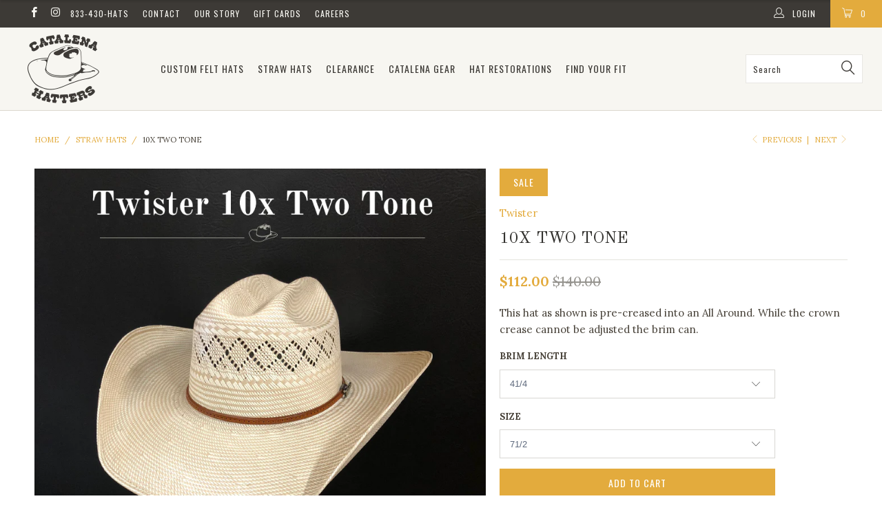

--- FILE ---
content_type: text/html; charset=utf-8
request_url: https://catalenahatters.com/collections/straw-hats/products/10x-two-tone
body_size: 31120
content:


 <!DOCTYPE html> <!--[if lt IE 7 ]> <html class="ie ie6" lang="en"> <![endif]--> <!--[if IE 7 ]> <html class="ie ie7" lang="en"> <![endif]--> <!--[if IE 8 ]> <html class="ie ie8" lang="en"> <![endif]--> <!--[if IE 9 ]> <html class="ie ie9" lang="en"> <![endif]--> <!--[if (gte IE 10)|!(IE)]> <!--> <html lang="en"> <!-- <![endif]--> <head> <meta charset="utf-8"> <meta http-equiv="cleartype" content="on"> <meta name="robots" content="index,follow"> <!-- Custom Fonts --> <link href="//fonts.googleapis.com/css?family=.|Old+Standard+TT:light,normal,bold|Old+Standard+TT:light,normal,bold|Oswald:light,normal,bold|Lora:light,normal,bold|Lora:light,normal,bold" rel="stylesheet" type="text/css" /> <!-- Stylesheets for Turbo 2.0.10 --> <link href="//catalenahatters.com/cdn/shop/t/7/assets/styles.scss.css?v=128124755629573705561701802181" rel="stylesheet" type="text/css" media="all" /> <!-- Add custom stylesheet --> <link href="//catalenahatters.com/cdn/shop/t/7/assets/custom-styles.css?v=14190395504295049241536290539" rel="stylesheet" type="text/css" media="all" /> <script>
      /*! lazysizes - v3.0.0-rc4 */
      !function(a,b){var c=b(a,a.document);a.lazySizes=c,"object"==typeof module&&module.exports&&(module.exports=c)}(window,function(a,b){"use strict";if(b.getElementsByClassName){var c,d=b.documentElement,e=a.Date,f=a.HTMLPictureElement,g="addEventListener",h="getAttribute",i=a[g],j=a.setTimeout,k=a.requestAnimationFrame||j,l=a.requestIdleCallback,m=/^picture$/i,n=["load","error","lazyincluded","_lazyloaded"],o={},p=Array.prototype.forEach,q=function(a,b){return o[b]||(o[b]=new RegExp("(\\s|^)"+b+"(\\s|$)")),o[b].test(a[h]("class")||"")&&o[b]},r=function(a,b){q(a,b)||a.setAttribute("class",(a[h]("class")||"").trim()+" "+b)},s=function(a,b){var c;(c=q(a,b))&&a.setAttribute("class",(a[h]("class")||"").replace(c," "))},t=function(a,b,c){var d=c?g:"removeEventListener";c&&t(a,b),n.forEach(function(c){a[d](c,b)})},u=function(a,c,d,e,f){var g=b.createEvent("CustomEvent");return g.initCustomEvent(c,!e,!f,d||{}),a.dispatchEvent(g),g},v=function(b,d){var e;!f&&(e=a.picturefill||c.pf)?e({reevaluate:!0,elements:[b]}):d&&d.src&&(b.src=d.src)},w=function(a,b){return(getComputedStyle(a,null)||{})[b]},x=function(a,b,d){for(d=d||a.offsetWidth;d <c.minSize&&b&&!a._lazysizesWidth;)d=b.offsetWidth,b=b.parentNode;return d},y=function(){var a,c,d=[],e=[],f=d,g=function(){var b=f;for(f=d.length?e:d,a=!0,c=!1;b.length;)b.shift()();a=!1},h=function(d,e){a&&!e?d.apply(this,arguments):(f.push(d),c||(c=!0,(b.hidden?j:k)(g)))};return h._lsFlush=g,h}(),z=function(a,b){return b?function(){y(a)}:function(){var b=this,c=arguments;y(function(){a.apply(b,c)})}},A=function(a){var b,c=0,d=125,f=666,g=f,h=function(){b=!1,c=e.now(),a()},i=l?function(){l(h,{timeout:g}),g!==f&&(g=f)}:z(function(){j(h)},!0);return function(a){var f;(a=a===!0)&&(g=44),b||(b=!0,f=d-(e.now()-c),0>f&&(f=0),a||9>f&&l?i():j(i,f))}},B=function(a){var b,c,d=99,f=function(){b=null,a()},g=function(){var a=e.now()-c;d>a?j(g,d-a):(l||f)(f)};return function(){c=e.now(),b||(b=j(g,d))}},C=function(){var f,k,l,n,o,x,C,E,F,G,H,I,J,K,L,M=/^img$/i,N=/^iframe$/i,O="onscroll"in a&&!/glebot/.test(navigator.userAgent),P=0,Q=0,R=0,S=-1,T=function(a){R--,a&&a.target&&t(a.target,T),(!a||0>R||!a.target)&&(R=0)},U=function(a,c){var e,f=a,g="hidden"==w(b.body,"visibility")||"hidden"!=w(a,"visibility");for(F-=c,I+=c,G-=c,H+=c;g&&(f=f.offsetParent)&&f!=b.body&&f!=d;)g=(w(f,"opacity")||1)>0,g&&"visible"!=w(f,"overflow")&&(e=f.getBoundingClientRect(),g=H>e.left&&G <e.right&&I>e.top-1&&F <e.bottom+1);return g},V=function(){var a,e,g,i,j,m,n,p,q;if((o=c.loadMode)&&8>R&&(a=f.length)){e=0,S++,null==K&&("expand"in c||(c.expand=d.clientHeight>500&&d.clientWidth>500?500:370),J=c.expand,K=J*c.expFactor),K>Q&&1>R&&S>2&&o>2&&!b.hidden?(Q=K,S=0):Q=o>1&&S>1&&6>R?J:P;for(;a>e;e++)if(f[e]&&!f[e]._lazyRace)if(O)if((p=f[e][h]("data-expand"))&&(m=1*p)||(m=Q),q!==m&&(C=innerWidth+m*L,E=innerHeight+m,n=-1*m,q=m),g=f[e].getBoundingClientRect(),(I=g.bottom)>=n&&(F=g.top) <=E&&(H=g.right)>=n*L&&(G=g.left) <=C&&(I||H||G||F)&&(l&&3>R&&!p&&(3>o||4>S)||U(f[e],m))){if(ba(f[e]),j=!0,R>9)break}else!j&&l&&!i&&4>R&&4>S&&o>2&&(k[0]||c.preloadAfterLoad)&&(k[0]||!p&&(I||H||G||F||"auto"!=f[e][h](c.sizesAttr)))&&(i=k[0]||f[e]);else ba(f[e]);i&&!j&&ba(i)}},W=A(V),X=function(a){r(a.target,c.loadedClass),s(a.target,c.loadingClass),t(a.target,Z)},Y=z(X),Z=function(a){Y({target:a.target})},$=function(a,b){try{a.contentWindow.location.replace(b)}catch(c){a.src=b}},_=function(a){var b,d,e=a[h](c.srcsetAttr);(b=c.customMedia[a[h]("data-media")||a[h]("media")])&&a.setAttribute("media",b),e&&a.setAttribute("srcset",e),b&&(d=a.parentNode,d.insertBefore(a.cloneNode(),a),d.removeChild(a))},aa=z(function(a,b,d,e,f){var g,i,k,l,o,q;(o=u(a,"lazybeforeunveil",b)).defaultPrevented||(e&&(d?r(a,c.autosizesClass):a.setAttribute("sizes",e)),i=a[h](c.srcsetAttr),g=a[h](c.srcAttr),f&&(k=a.parentNode,l=k&&m.test(k.nodeName||"")),q=b.firesLoad||"src"in a&&(i||g||l),o={target:a},q&&(t(a,T,!0),clearTimeout(n),n=j(T,2500),r(a,c.loadingClass),t(a,Z,!0)),l&&p.call(k.getElementsByTagName("source"),_),i?a.setAttribute("srcset",i):g&&!l&&(N.test(a.nodeName)?$(a,g):a.src=g),(i||l)&&v(a,{src:g})),a._lazyRace&&delete a._lazyRace,s(a,c.lazyClass),y(function(){(!q||a.complete&&a.naturalWidth>1)&&(q?T(o):R--,X(o))},!0)}),ba=function(a){var b,d=M.test(a.nodeName),e=d&&(a[h](c.sizesAttr)||a[h]("sizes")),f="auto"==e;(!f&&l||!d||!a.src&&!a.srcset||a.complete||q(a,c.errorClass))&&(b=u(a,"lazyunveilread").detail,f&&D.updateElem(a,!0,a.offsetWidth),a._lazyRace=!0,R++,aa(a,b,f,e,d))},ca=function(){if(!l){if(e.now()-x <999)return void j(ca,999);var a=B(function(){c.loadMode=3,W()});l=!0,c.loadMode=3,W(),i("scroll",function(){3==c.loadMode&&(c.loadMode=2),a()},!0)}};return{_:function(){x=e.now(),f=b.getElementsByClassName(c.lazyClass),k=b.getElementsByClassName(c.lazyClass+" "+c.preloadClass),L=c.hFac,i("scroll",W,!0),i("resize",W,!0),a.MutationObserver?new MutationObserver(W).observe(d,{childList:!0,subtree:!0,attributes:!0}):(d[g]("DOMNodeInserted",W,!0),d[g]("DOMAttrModified",W,!0),setInterval(W,999)),i("hashchange",W,!0),["focus","mouseover","click","load","transitionend","animationend","webkitAnimationEnd"].forEach(function(a){b[g](a,W,!0)}),/d$|^c/.test(b.readyState)?ca():(i("load",ca),b[g]("DOMContentLoaded",W),j(ca,2e4)),f.length?(V(),y._lsFlush()):W()},checkElems:W,unveil:ba}}(),D=function(){var a,d=z(function(a,b,c,d){var e,f,g;if(a._lazysizesWidth=d,d+="px",a.setAttribute("sizes",d),m.test(b.nodeName||""))for(e=b.getElementsByTagName("source"),f=0,g=e.length;g>f;f++)e[f].setAttribute("sizes",d);c.detail.dataAttr||v(a,c.detail)}),e=function(a,b,c){var e,f=a.parentNode;f&&(c=x(a,f,c),e=u(a,"lazybeforesizes",{width:c,dataAttr:!!b}),e.defaultPrevented||(c=e.detail.width,c&&c!==a._lazysizesWidth&&d(a,f,e,c)))},f=function(){var b,c=a.length;if(c)for(b=0;c>b;b++)e(a[b])},g=B(f);return{_:function(){a=b.getElementsByClassName(c.autosizesClass),i("resize",g)},checkElems:g,updateElem:e}}(),E=function(){E.i||(E.i=!0,D._(),C._())};return function(){var b,d={lazyClass:"lazyload",loadedClass:"lazyloaded",loadingClass:"lazyloading",preloadClass:"lazypreload",errorClass:"lazyerror",autosizesClass:"lazyautosizes",srcAttr:"data-src",srcsetAttr:"data-srcset",sizesAttr:"data-sizes",minSize:40,customMedia:{},init:!0,expFactor:1.5,hFac:.8,loadMode:2};c=a.lazySizesConfig||a.lazysizesConfig||{};for(b in d)b in c||(c[b]=d[b]);a.lazySizesConfig=c,j(function(){c.init&&E()})}(),{cfg:c,autoSizer:D,loader:C,init:E,uP:v,aC:r,rC:s,hC:q,fire:u,gW:x,rAF:y}}});</script> <title>10X Two Tone - Catalena Hatters</title> <meta name="description" content="This hat as shown is pre-creased into an All Around. While the crown crease cannot be adjusted the brim can." /> <meta name="author" content="Catalena Hatters"> <meta property="og:url" content="https://catalenahatters.com/products/10x-two-tone"> <meta property="og:site_name" content="Catalena Hatters"> <meta property="og:type" content="product"> <meta property="og:title" content="10X Two Tone"> <meta property="og:image" content="http://catalenahatters.com/cdn/shop/products/Web2018-TW10xTwoTone-AA-414_600x.png?v=1524336183"> <meta property="og:image:secure_url" content="https://catalenahatters.com/cdn/shop/products/Web2018-TW10xTwoTone-AA-414_600x.png?v=1524336183"> <meta property="og:price:amount" content="112.00"> <meta property="og:price:currency" content="USD"> <meta property="og:description" content="This hat as shown is pre-creased into an All Around. While the crown crease cannot be adjusted the brim can."> <meta name="twitter:card" content="summary"> <meta name="twitter:title" content="10X Two Tone"> <meta name="twitter:description" content="This hat as shown is pre-creased into an All Around. While the crown crease cannot be adjusted the brim can."> <meta name="twitter:image" content="https://catalenahatters.com/cdn/shop/products/Web2018-TW10xTwoTone-AA-414_medium.png?v=1524336183"> <meta name="twitter:image:width" content="240"> <meta name="twitter:image:height" content="240"> <link rel="prev" href="/collections/straw-hats/products/jute-1"> <link rel="next" href="/collections/straw-hats/products/palm-leaf-vented"> <!-- Mobile Specific Metas --> <meta name="HandheldFriendly" content="True"> <meta name="MobileOptimized" content="320"> <meta name="viewport" content="width=device-width,initial-scale=1"> <meta name="theme-color" content="#ffffff"> <link rel="shortcut icon" type="image/x-icon" href="//catalenahatters.com/cdn/shop/files/favicon_small.png?v=1613686276"> <link rel="canonical" href="https://catalenahatters.com/products/10x-two-tone" /> <script>window.performance && window.performance.mark && window.performance.mark('shopify.content_for_header.start');</script> <meta id="shopify-digital-wallet" name="shopify-digital-wallet" content="/19436189/digital_wallets/dialog"> <meta name="shopify-checkout-api-token" content="a7308276e03e29cf4b495c6151a0d8ec"> <meta id="in-context-paypal-metadata" data-shop-id="19436189" data-venmo-supported="false" data-environment="production" data-locale="en_US" data-paypal-v4="true" data-currency="USD"> <link rel="alternate" type="application/json+oembed" href="https://catalenahatters.com/products/10x-two-tone.oembed"> <script async="async" src="/checkouts/internal/preloads.js?locale=en-US"></script> <link rel="preconnect" href="https://shop.app" crossorigin="anonymous"> <script async="async" src="https://shop.app/checkouts/internal/preloads.js?locale=en-US&shop_id=19436189" crossorigin="anonymous"></script> <script id="apple-pay-shop-capabilities" type="application/json">{"shopId":19436189,"countryCode":"US","currencyCode":"USD","merchantCapabilities":["supports3DS"],"merchantId":"gid:\/\/shopify\/Shop\/19436189","merchantName":"Catalena Hatters","requiredBillingContactFields":["postalAddress","email","phone"],"requiredShippingContactFields":["postalAddress","email","phone"],"shippingType":"shipping","supportedNetworks":["visa","masterCard","amex","discover","elo","jcb"],"total":{"type":"pending","label":"Catalena Hatters","amount":"1.00"},"shopifyPaymentsEnabled":true,"supportsSubscriptions":true}</script> <script id="shopify-features" type="application/json">{"accessToken":"a7308276e03e29cf4b495c6151a0d8ec","betas":["rich-media-storefront-analytics"],"domain":"catalenahatters.com","predictiveSearch":true,"shopId":19436189,"locale":"en"}</script> <script>var Shopify = Shopify || {};
Shopify.shop = "catalena-hatters.myshopify.com";
Shopify.locale = "en";
Shopify.currency = {"active":"USD","rate":"1.0"};
Shopify.country = "US";
Shopify.theme = {"name":"Catalena Hatters From Streamline","id":32311443536,"schema_name":"Turbo","schema_version":"2.0.10","theme_store_id":null,"role":"main"};
Shopify.theme.handle = "null";
Shopify.theme.style = {"id":null,"handle":null};
Shopify.cdnHost = "catalenahatters.com/cdn";
Shopify.routes = Shopify.routes || {};
Shopify.routes.root = "/";</script> <script type="module">!function(o){(o.Shopify=o.Shopify||{}).modules=!0}(window);</script> <script>!function(o){function n(){var o=[];function n(){o.push(Array.prototype.slice.apply(arguments))}return n.q=o,n}var t=o.Shopify=o.Shopify||{};t.loadFeatures=n(),t.autoloadFeatures=n()}(window);</script> <script>
  window.ShopifyPay = window.ShopifyPay || {};
  window.ShopifyPay.apiHost = "shop.app\/pay";
  window.ShopifyPay.redirectState = null;</script> <script id="shop-js-analytics" type="application/json">{"pageType":"product"}</script> <script defer="defer" async type="module" src="//catalenahatters.com/cdn/shopifycloud/shop-js/modules/v2/client.init-shop-cart-sync_BApSsMSl.en.esm.js"></script> <script defer="defer" async type="module" src="//catalenahatters.com/cdn/shopifycloud/shop-js/modules/v2/chunk.common_CBoos6YZ.esm.js"></script> <script type="module">
  await import("//catalenahatters.com/cdn/shopifycloud/shop-js/modules/v2/client.init-shop-cart-sync_BApSsMSl.en.esm.js");
await import("//catalenahatters.com/cdn/shopifycloud/shop-js/modules/v2/chunk.common_CBoos6YZ.esm.js");

  window.Shopify.SignInWithShop?.initShopCartSync?.({"fedCMEnabled":true,"windoidEnabled":true});</script> <script>
  window.Shopify = window.Shopify || {};
  if (!window.Shopify.featureAssets) window.Shopify.featureAssets = {};
  window.Shopify.featureAssets['shop-js'] = {"shop-cart-sync":["modules/v2/client.shop-cart-sync_DJczDl9f.en.esm.js","modules/v2/chunk.common_CBoos6YZ.esm.js"],"init-fed-cm":["modules/v2/client.init-fed-cm_BzwGC0Wi.en.esm.js","modules/v2/chunk.common_CBoos6YZ.esm.js"],"init-windoid":["modules/v2/client.init-windoid_BS26ThXS.en.esm.js","modules/v2/chunk.common_CBoos6YZ.esm.js"],"shop-cash-offers":["modules/v2/client.shop-cash-offers_DthCPNIO.en.esm.js","modules/v2/chunk.common_CBoos6YZ.esm.js","modules/v2/chunk.modal_Bu1hFZFC.esm.js"],"shop-button":["modules/v2/client.shop-button_D_JX508o.en.esm.js","modules/v2/chunk.common_CBoos6YZ.esm.js"],"init-shop-email-lookup-coordinator":["modules/v2/client.init-shop-email-lookup-coordinator_DFwWcvrS.en.esm.js","modules/v2/chunk.common_CBoos6YZ.esm.js"],"shop-toast-manager":["modules/v2/client.shop-toast-manager_tEhgP2F9.en.esm.js","modules/v2/chunk.common_CBoos6YZ.esm.js"],"shop-login-button":["modules/v2/client.shop-login-button_DwLgFT0K.en.esm.js","modules/v2/chunk.common_CBoos6YZ.esm.js","modules/v2/chunk.modal_Bu1hFZFC.esm.js"],"avatar":["modules/v2/client.avatar_BTnouDA3.en.esm.js"],"init-shop-cart-sync":["modules/v2/client.init-shop-cart-sync_BApSsMSl.en.esm.js","modules/v2/chunk.common_CBoos6YZ.esm.js"],"pay-button":["modules/v2/client.pay-button_BuNmcIr_.en.esm.js","modules/v2/chunk.common_CBoos6YZ.esm.js"],"init-shop-for-new-customer-accounts":["modules/v2/client.init-shop-for-new-customer-accounts_DrjXSI53.en.esm.js","modules/v2/client.shop-login-button_DwLgFT0K.en.esm.js","modules/v2/chunk.common_CBoos6YZ.esm.js","modules/v2/chunk.modal_Bu1hFZFC.esm.js"],"init-customer-accounts-sign-up":["modules/v2/client.init-customer-accounts-sign-up_TlVCiykN.en.esm.js","modules/v2/client.shop-login-button_DwLgFT0K.en.esm.js","modules/v2/chunk.common_CBoos6YZ.esm.js","modules/v2/chunk.modal_Bu1hFZFC.esm.js"],"shop-follow-button":["modules/v2/client.shop-follow-button_C5D3XtBb.en.esm.js","modules/v2/chunk.common_CBoos6YZ.esm.js","modules/v2/chunk.modal_Bu1hFZFC.esm.js"],"checkout-modal":["modules/v2/client.checkout-modal_8TC_1FUY.en.esm.js","modules/v2/chunk.common_CBoos6YZ.esm.js","modules/v2/chunk.modal_Bu1hFZFC.esm.js"],"init-customer-accounts":["modules/v2/client.init-customer-accounts_C0Oh2ljF.en.esm.js","modules/v2/client.shop-login-button_DwLgFT0K.en.esm.js","modules/v2/chunk.common_CBoos6YZ.esm.js","modules/v2/chunk.modal_Bu1hFZFC.esm.js"],"lead-capture":["modules/v2/client.lead-capture_Cq0gfm7I.en.esm.js","modules/v2/chunk.common_CBoos6YZ.esm.js","modules/v2/chunk.modal_Bu1hFZFC.esm.js"],"shop-login":["modules/v2/client.shop-login_BmtnoEUo.en.esm.js","modules/v2/chunk.common_CBoos6YZ.esm.js","modules/v2/chunk.modal_Bu1hFZFC.esm.js"],"payment-terms":["modules/v2/client.payment-terms_BHOWV7U_.en.esm.js","modules/v2/chunk.common_CBoos6YZ.esm.js","modules/v2/chunk.modal_Bu1hFZFC.esm.js"]};</script> <script>(function() {
  var isLoaded = false;
  function asyncLoad() {
    if (isLoaded) return;
    isLoaded = true;
    var urls = ["https:\/\/formbuilder.hulkapps.com\/skeletopapp.js?shop=catalena-hatters.myshopify.com","https:\/\/shopify-pickup-app.herokuapp.com\/js\/storepickup.js?shop=catalena-hatters.myshopify.com"];
    for (var i = 0; i <urls.length; i++) {
      var s = document.createElement('script');
      s.type = 'text/javascript';
      s.async = true;
      s.src = urls[i];
      var x = document.getElementsByTagName('script')[0];
      x.parentNode.insertBefore(s, x);
    }
  };
  if(window.attachEvent) {
    window.attachEvent('onload', asyncLoad);
  } else {
    window.addEventListener('load', asyncLoad, false);
  }
})();</script> <script id="__st">var __st={"a":19436189,"offset":-21600,"reqid":"a2f23b9f-459c-4813-8da3-170a60fbe5a6-1768861940","pageurl":"catalenahatters.com\/collections\/straw-hats\/products\/10x-two-tone","u":"73fa953e3a0d","p":"product","rtyp":"product","rid":141403127828};</script> <script>window.ShopifyPaypalV4VisibilityTracking = true;</script> <script id="captcha-bootstrap">!function(){'use strict';const t='contact',e='account',n='new_comment',o=[[t,t],['blogs',n],['comments',n],[t,'customer']],c=[[e,'customer_login'],[e,'guest_login'],[e,'recover_customer_password'],[e,'create_customer']],r=t=>t.map((([t,e])=>`form[action*='/${t}']:not([data-nocaptcha='true']) input[name='form_type'][value='${e}']`)).join(','),a=t=>()=>t?[...document.querySelectorAll(t)].map((t=>t.form)):[];function s(){const t=[...o],e=r(t);return a(e)}const i='password',u='form_key',d=['recaptcha-v3-token','g-recaptcha-response','h-captcha-response',i],f=()=>{try{return window.sessionStorage}catch{return}},m='__shopify_v',_=t=>t.elements[u];function p(t,e,n=!1){try{const o=window.sessionStorage,c=JSON.parse(o.getItem(e)),{data:r}=function(t){const{data:e,action:n}=t;return t[m]||n?{data:e,action:n}:{data:t,action:n}}(c);for(const[e,n]of Object.entries(r))t.elements[e]&&(t.elements[e].value=n);n&&o.removeItem(e)}catch(o){console.error('form repopulation failed',{error:o})}}const l='form_type',E='cptcha';function T(t){t.dataset[E]=!0}const w=window,h=w.document,L='Shopify',v='ce_forms',y='captcha';let A=!1;((t,e)=>{const n=(g='f06e6c50-85a8-45c8-87d0-21a2b65856fe',I='https://cdn.shopify.com/shopifycloud/storefront-forms-hcaptcha/ce_storefront_forms_captcha_hcaptcha.v1.5.2.iife.js',D={infoText:'Protected by hCaptcha',privacyText:'Privacy',termsText:'Terms'},(t,e,n)=>{const o=w[L][v],c=o.bindForm;if(c)return c(t,g,e,D).then(n);var r;o.q.push([[t,g,e,D],n]),r=I,A||(h.body.append(Object.assign(h.createElement('script'),{id:'captcha-provider',async:!0,src:r})),A=!0)});var g,I,D;w[L]=w[L]||{},w[L][v]=w[L][v]||{},w[L][v].q=[],w[L][y]=w[L][y]||{},w[L][y].protect=function(t,e){n(t,void 0,e),T(t)},Object.freeze(w[L][y]),function(t,e,n,w,h,L){const[v,y,A,g]=function(t,e,n){const i=e?o:[],u=t?c:[],d=[...i,...u],f=r(d),m=r(i),_=r(d.filter((([t,e])=>n.includes(e))));return[a(f),a(m),a(_),s()]}(w,h,L),I=t=>{const e=t.target;return e instanceof HTMLFormElement?e:e&&e.form},D=t=>v().includes(t);t.addEventListener('submit',(t=>{const e=I(t);if(!e)return;const n=D(e)&&!e.dataset.hcaptchaBound&&!e.dataset.recaptchaBound,o=_(e),c=g().includes(e)&&(!o||!o.value);(n||c)&&t.preventDefault(),c&&!n&&(function(t){try{if(!f())return;!function(t){const e=f();if(!e)return;const n=_(t);if(!n)return;const o=n.value;o&&e.removeItem(o)}(t);const e=Array.from(Array(32),(()=>Math.random().toString(36)[2])).join('');!function(t,e){_(t)||t.append(Object.assign(document.createElement('input'),{type:'hidden',name:u})),t.elements[u].value=e}(t,e),function(t,e){const n=f();if(!n)return;const o=[...t.querySelectorAll(`input[type='${i}']`)].map((({name:t})=>t)),c=[...d,...o],r={};for(const[a,s]of new FormData(t).entries())c.includes(a)||(r[a]=s);n.setItem(e,JSON.stringify({[m]:1,action:t.action,data:r}))}(t,e)}catch(e){console.error('failed to persist form',e)}}(e),e.submit())}));const S=(t,e)=>{t&&!t.dataset[E]&&(n(t,e.some((e=>e===t))),T(t))};for(const o of['focusin','change'])t.addEventListener(o,(t=>{const e=I(t);D(e)&&S(e,y())}));const B=e.get('form_key'),M=e.get(l),P=B&&M;t.addEventListener('DOMContentLoaded',(()=>{const t=y();if(P)for(const e of t)e.elements[l].value===M&&p(e,B);[...new Set([...A(),...v().filter((t=>'true'===t.dataset.shopifyCaptcha))])].forEach((e=>S(e,t)))}))}(h,new URLSearchParams(w.location.search),n,t,e,['guest_login'])})(!0,!0)}();</script> <script integrity="sha256-4kQ18oKyAcykRKYeNunJcIwy7WH5gtpwJnB7kiuLZ1E=" data-source-attribution="shopify.loadfeatures" defer="defer" src="//catalenahatters.com/cdn/shopifycloud/storefront/assets/storefront/load_feature-a0a9edcb.js" crossorigin="anonymous"></script> <script crossorigin="anonymous" defer="defer" src="//catalenahatters.com/cdn/shopifycloud/storefront/assets/shopify_pay/storefront-65b4c6d7.js?v=20250812"></script> <script data-source-attribution="shopify.dynamic_checkout.dynamic.init">var Shopify=Shopify||{};Shopify.PaymentButton=Shopify.PaymentButton||{isStorefrontPortableWallets:!0,init:function(){window.Shopify.PaymentButton.init=function(){};var t=document.createElement("script");t.src="https://catalenahatters.com/cdn/shopifycloud/portable-wallets/latest/portable-wallets.en.js",t.type="module",document.head.appendChild(t)}};</script> <script data-source-attribution="shopify.dynamic_checkout.buyer_consent">
  function portableWalletsHideBuyerConsent(e){var t=document.getElementById("shopify-buyer-consent"),n=document.getElementById("shopify-subscription-policy-button");t&&n&&(t.classList.add("hidden"),t.setAttribute("aria-hidden","true"),n.removeEventListener("click",e))}function portableWalletsShowBuyerConsent(e){var t=document.getElementById("shopify-buyer-consent"),n=document.getElementById("shopify-subscription-policy-button");t&&n&&(t.classList.remove("hidden"),t.removeAttribute("aria-hidden"),n.addEventListener("click",e))}window.Shopify?.PaymentButton&&(window.Shopify.PaymentButton.hideBuyerConsent=portableWalletsHideBuyerConsent,window.Shopify.PaymentButton.showBuyerConsent=portableWalletsShowBuyerConsent);</script> <script data-source-attribution="shopify.dynamic_checkout.cart.bootstrap">document.addEventListener("DOMContentLoaded",(function(){function t(){return document.querySelector("shopify-accelerated-checkout-cart, shopify-accelerated-checkout")}if(t())Shopify.PaymentButton.init();else{new MutationObserver((function(e,n){t()&&(Shopify.PaymentButton.init(),n.disconnect())})).observe(document.body,{childList:!0,subtree:!0})}}));</script> <link id="shopify-accelerated-checkout-styles" rel="stylesheet" media="screen" href="https://catalenahatters.com/cdn/shopifycloud/portable-wallets/latest/accelerated-checkout-backwards-compat.css" crossorigin="anonymous">
<style id="shopify-accelerated-checkout-cart">
        #shopify-buyer-consent {
  margin-top: 1em;
  display: inline-block;
  width: 100%;
}

#shopify-buyer-consent.hidden {
  display: none;
}

#shopify-subscription-policy-button {
  background: none;
  border: none;
  padding: 0;
  text-decoration: underline;
  font-size: inherit;
  cursor: pointer;
}

#shopify-subscription-policy-button::before {
  box-shadow: none;
}

      </style>

 <script>window.performance && window.performance.mark && window.performance.mark('shopify.content_for_header.end');</script> <script>
  var BOLD = BOLD || {};
  BOLD.options = BOLD.options || {};
  BOLD.options.settings = BOLD.options.settings || {}
  BOLD.options.settings.v1_variant_mode = true;</script> <script>var BOLD = BOLD || {};
    BOLD.products = BOLD.products || {};
    BOLD.variant_lookup = BOLD.variant_lookup || {};BOLD.variant_lookup[1609492627476] ="10x-two-tone";BOLD.variant_lookup[1609492660244] ="10x-two-tone";BOLD.variant_lookup[1609492693012] ="10x-two-tone";BOLD.variant_lookup[1609492791316] ="10x-two-tone";BOLD.variant_lookup[1609492758548] ="10x-two-tone";BOLD.variant_lookup[1609492824084] ="10x-two-tone";BOLD.variant_lookup[1609492725780] ="10x-two-tone";BOLD.variant_lookup[1609492856852] ="10x-two-tone";BOLD.products["10x-two-tone"] ={"id":141403127828,"title":"10X Two Tone","handle":"10x-two-tone","description":"This hat as shown is pre-creased into an All Around. While the crown crease cannot be adjusted the brim can.","published_at":"2018-03-17T09:38:45","created_at":"2018-03-17T09:36:49","vendor":"Twister","type":"HATSTRAWADULT","tags":[],"price":11200,"price_min":11200,"price_max":11200,"price_varies":false,"compare_at_price":14000,"compare_at_price_min":14000,"compare_at_price_max":14000,"compare_at_price_varies":false,"all_variant_ids":[1609492627476,1609492660244,1609492693012,1609492791316,1609492758548,1609492824084,1609492725780,1609492856852],"variants":[{"id":1609492627476,"product_id":141403127828,"product_handle":"10x-two-tone","title":"41\/4 \/ 63\/4","option1":"41\/4","option2":"63\/4","option3":null,"sku":"001358","requires_shipping":true,"taxable":true,"featured_image":null,"image_id":null,"available":false,"name":"10X Two Tone - 41\/4 \/ 63\/4","options":["41\/4","63\/4"],"price":11200,"weight":0,"compare_at_price":14000,"inventory_quantity":0,"inventory_management":"shopify","inventory_policy":"deny","inventory_in_cart":0,"inventory_remaining":0,"incoming":false,"next_incoming_date":null,"taxable":true,"barcode":""},{"id":1609492660244,"product_id":141403127828,"product_handle":"10x-two-tone","title":"41\/4 \/ 67\/8","option1":"41\/4","option2":"67\/8","option3":null,"sku":"001360","requires_shipping":true,"taxable":true,"featured_image":null,"image_id":null,"available":false,"name":"10X Two Tone - 41\/4 \/ 67\/8","options":["41\/4","67\/8"],"price":11200,"weight":0,"compare_at_price":14000,"inventory_quantity":0,"inventory_management":"shopify","inventory_policy":"deny","inventory_in_cart":0,"inventory_remaining":0,"incoming":false,"next_incoming_date":null,"taxable":true,"barcode":""},{"id":1609492693012,"product_id":141403127828,"product_handle":"10x-two-tone","title":"41\/4 \/ 7","option1":"41\/4","option2":"7","option3":null,"sku":"001361","requires_shipping":true,"taxable":true,"featured_image":null,"image_id":null,"available":false,"name":"10X Two Tone - 41\/4 \/ 7","options":["41\/4","7"],"price":11200,"weight":0,"compare_at_price":14000,"inventory_quantity":0,"inventory_management":"shopify","inventory_policy":"deny","inventory_in_cart":0,"inventory_remaining":0,"incoming":false,"next_incoming_date":null,"taxable":true,"barcode":""},{"id":1609492791316,"product_id":141403127828,"product_handle":"10x-two-tone","title":"41\/4 \/ 71\/8","option1":"41\/4","option2":"71\/8","option3":null,"sku":"001362","requires_shipping":true,"taxable":true,"featured_image":null,"image_id":null,"available":false,"name":"10X Two Tone - 41\/4 \/ 71\/8","options":["41\/4","71\/8"],"price":11200,"weight":0,"compare_at_price":14000,"inventory_quantity":0,"inventory_management":"shopify","inventory_policy":"deny","inventory_in_cart":0,"inventory_remaining":0,"incoming":false,"next_incoming_date":null,"taxable":true,"barcode":""},{"id":1609492758548,"product_id":141403127828,"product_handle":"10x-two-tone","title":"41\/4 \/ 71\/4","option1":"41\/4","option2":"71\/4","option3":null,"sku":"001363","requires_shipping":true,"taxable":true,"featured_image":null,"image_id":null,"available":false,"name":"10X Two Tone - 41\/4 \/ 71\/4","options":["41\/4","71\/4"],"price":11200,"weight":0,"compare_at_price":14000,"inventory_quantity":0,"inventory_management":"shopify","inventory_policy":"deny","inventory_in_cart":0,"inventory_remaining":0,"incoming":false,"next_incoming_date":null,"taxable":true,"barcode":""},{"id":1609492824084,"product_id":141403127828,"product_handle":"10x-two-tone","title":"41\/4 \/ 73\/8","option1":"41\/4","option2":"73\/8","option3":null,"sku":"001364","requires_shipping":true,"taxable":true,"featured_image":null,"image_id":null,"available":false,"name":"10X Two Tone - 41\/4 \/ 73\/8","options":["41\/4","73\/8"],"price":11200,"weight":0,"compare_at_price":14000,"inventory_quantity":0,"inventory_management":"shopify","inventory_policy":"deny","inventory_in_cart":0,"inventory_remaining":0,"incoming":false,"next_incoming_date":null,"taxable":true,"barcode":""},{"id":1609492725780,"product_id":141403127828,"product_handle":"10x-two-tone","title":"41\/4 \/ 71\/2","option1":"41\/4","option2":"71\/2","option3":null,"sku":"001366","requires_shipping":true,"taxable":true,"featured_image":null,"image_id":null,"available":true,"name":"10X Two Tone - 41\/4 \/ 71\/2","options":["41\/4","71\/2"],"price":11200,"weight":0,"compare_at_price":14000,"inventory_quantity":2,"inventory_management":"shopify","inventory_policy":"deny","inventory_in_cart":0,"inventory_remaining":2,"incoming":false,"next_incoming_date":null,"taxable":true,"barcode":""},{"id":1609492856852,"product_id":141403127828,"product_handle":"10x-two-tone","title":"41\/4 \/ 75\/8","option1":"41\/4","option2":"75\/8","option3":null,"sku":"001365","requires_shipping":true,"taxable":true,"featured_image":null,"image_id":null,"available":false,"name":"10X Two Tone - 41\/4 \/ 75\/8","options":["41\/4","75\/8"],"price":11200,"weight":0,"compare_at_price":14000,"inventory_quantity":0,"inventory_management":"shopify","inventory_policy":"deny","inventory_in_cart":0,"inventory_remaining":0,"incoming":false,"next_incoming_date":null,"taxable":true,"barcode":""}],"available":true,"images":["\/\/catalenahatters.com\/cdn\/shop\/products\/Web2018-TW10xTwoTone-AA-414.png?v=1524336183"],"featured_image":"\/\/catalenahatters.com\/cdn\/shop\/products\/Web2018-TW10xTwoTone-AA-414.png?v=1524336183","options":["Brim Length","Size"],"url":"\/products\/10x-two-tone"}</script> <script>window.BOLD = window.BOLD || {};
    window.BOLD.common = window.BOLD.common || {};
    window.BOLD.common.Shopify = window.BOLD.common.Shopify || {};
    window.BOLD.common.Shopify.shop = {
      domain: 'catalenahatters.com',
      permanent_domain: 'catalena-hatters.myshopify.com',
      url: 'https://catalenahatters.com',
      secure_url: 'https://catalenahatters.com',
      money_format: "${{amount}}",
      currency: "USD"
    };
    window.BOLD.common.Shopify.customer = {
      id: null,
      tags: null,
    };
    window.BOLD.common.Shopify.cart = {"note":null,"attributes":{},"original_total_price":0,"total_price":0,"total_discount":0,"total_weight":0.0,"item_count":0,"items":[],"requires_shipping":false,"currency":"USD","items_subtotal_price":0,"cart_level_discount_applications":[],"checkout_charge_amount":0};
    window.BOLD.common.template = 'product';window.BOLD.common.Shopify.formatMoney = function(money, format) {
        function n(t, e) {
            return "undefined" == typeof t ? e : t
        }
        function r(t, e, r, i) {
            if (e = n(e, 2),
                r = n(r, ","),
                i = n(i, "."),
            isNaN(t) || null == t)
                return 0;
            t = (t / 100).toFixed(e);
            var o = t.split(".")
                , a = o[0].replace(/(\d)(?=(\d\d\d)+(?!\d))/g, "$1" + r)
                , s = o[1] ? i + o[1] : "";
            return a + s
        }
        "string" == typeof money && (money = money.replace(".", ""));
        var i = ""
            , o = /\{\{\s*(\w+)\s*\}\}/
            , a = format || window.BOLD.common.Shopify.shop.money_format || window.Shopify.money_format || "$ {{ amount }}";
        switch (a.match(o)[1]) {
            case "amount":
                i = r(money, 2, ",", ".");
                break;
            case "amount_no_decimals":
                i = r(money, 0, ",", ".");
                break;
            case "amount_with_comma_separator":
                i = r(money, 2, ".", ",");
                break;
            case "amount_no_decimals_with_comma_separator":
                i = r(money, 0, ".", ",");
                break;
            case "amount_with_space_separator":
                i = r(money, 2, " ", ",");
                break;
            case "amount_no_decimals_with_space_separator":
                i = r(money, 0, " ", ",");
                break;
            case "amount_with_apostrophe_separator":
                i = r(money, 2, "'", ".");
                break;
        }
        return a.replace(o, i);
    };
    window.BOLD.common.Shopify.saveProduct = function (handle, product) {
      if (typeof handle === 'string' && typeof window.BOLD.common.Shopify.products[handle] === 'undefined') {
        if (typeof product === 'number') {
          window.BOLD.common.Shopify.handles[product] = handle;
          product = { id: product };
        }
        window.BOLD.common.Shopify.products[handle] = product;
      }
    };
    window.BOLD.common.Shopify.saveVariant = function (variant_id, variant) {
      if (typeof variant_id === 'number' && typeof window.BOLD.common.Shopify.variants[variant_id] === 'undefined') {
        window.BOLD.common.Shopify.variants[variant_id] = variant;
      }
    };window.BOLD.common.Shopify.products = window.BOLD.common.Shopify.products || {};
    window.BOLD.common.Shopify.variants = window.BOLD.common.Shopify.variants || {};
    window.BOLD.common.Shopify.handles = window.BOLD.common.Shopify.handles || {};window.BOLD.common.Shopify.handle = "10x-two-tone"
window.BOLD.common.Shopify.saveProduct("10x-two-tone", 141403127828);window.BOLD.common.Shopify.saveVariant(1609492627476, { product_id: 141403127828, product_handle: "10x-two-tone", price: 11200, group_id: '', csp_metafield: {}});window.BOLD.common.Shopify.saveVariant(1609492660244, { product_id: 141403127828, product_handle: "10x-two-tone", price: 11200, group_id: '', csp_metafield: {}});window.BOLD.common.Shopify.saveVariant(1609492693012, { product_id: 141403127828, product_handle: "10x-two-tone", price: 11200, group_id: '', csp_metafield: {}});window.BOLD.common.Shopify.saveVariant(1609492791316, { product_id: 141403127828, product_handle: "10x-two-tone", price: 11200, group_id: '', csp_metafield: {}});window.BOLD.common.Shopify.saveVariant(1609492758548, { product_id: 141403127828, product_handle: "10x-two-tone", price: 11200, group_id: '', csp_metafield: {}});window.BOLD.common.Shopify.saveVariant(1609492824084, { product_id: 141403127828, product_handle: "10x-two-tone", price: 11200, group_id: '', csp_metafield: {}});window.BOLD.common.Shopify.saveVariant(1609492725780, { product_id: 141403127828, product_handle: "10x-two-tone", price: 11200, group_id: '', csp_metafield: {}});window.BOLD.common.Shopify.saveVariant(1609492856852, { product_id: 141403127828, product_handle: "10x-two-tone", price: 11200, group_id: '', csp_metafield: {}});window.BOLD.apps_installed = {} || {};window.BOLD.common.Shopify.saveProduct("657-bangora-1", 70608420884);window.BOLD.common.Shopify.saveVariant(1055531565076, { product_id: 70608420884, product_handle: "657-bangora-1", price: 14800, group_id: '', csp_metafield: {}});window.BOLD.common.Shopify.saveVariant(1055531630612, { product_id: 70608420884, product_handle: "657-bangora-1", price: 14800, group_id: '', csp_metafield: {}});window.BOLD.common.Shopify.saveVariant(1055531663380, { product_id: 70608420884, product_handle: "657-bangora-1", price: 14800, group_id: '', csp_metafield: {}});window.BOLD.common.Shopify.saveVariant(1055531696148, { product_id: 70608420884, product_handle: "657-bangora-1", price: 14800, group_id: '', csp_metafield: {}});window.BOLD.common.Shopify.saveVariant(1055531728916, { product_id: 70608420884, product_handle: "657-bangora-1", price: 14800, group_id: '', csp_metafield: {}});window.BOLD.common.Shopify.saveVariant(1055531761684, { product_id: 70608420884, product_handle: "657-bangora-1", price: 14800, group_id: '', csp_metafield: {}});window.BOLD.common.Shopify.saveVariant(1055531794452, { product_id: 70608420884, product_handle: "657-bangora-1", price: 14800, group_id: '', csp_metafield: {}});window.BOLD.common.Shopify.saveVariant(1055531827220, { product_id: 70608420884, product_handle: "657-bangora-1", price: 14800, group_id: '', csp_metafield: {}});window.BOLD.common.Shopify.saveVariant(1055531859988, { product_id: 70608420884, product_handle: "657-bangora-1", price: 14800, group_id: '', csp_metafield: {}});window.BOLD.common.Shopify.saveVariant(1055531892756, { product_id: 70608420884, product_handle: "657-bangora-1", price: 14800, group_id: '', csp_metafield: {}});window.BOLD.common.Shopify.saveVariant(1055531925524, { product_id: 70608420884, product_handle: "657-bangora-1", price: 14800, group_id: '', csp_metafield: {}});window.BOLD.common.Shopify.saveVariant(1055531958292, { product_id: 70608420884, product_handle: "657-bangora-1", price: 14800, group_id: '', csp_metafield: {}});window.BOLD.common.Shopify.saveVariant(884288749588, { product_id: 70608420884, product_handle: "657-bangora-1", price: 14800, group_id: '', csp_metafield: {}});window.BOLD.common.Shopify.saveVariant(884288782356, { product_id: 70608420884, product_handle: "657-bangora-1", price: 14800, group_id: '', csp_metafield: {}});window.BOLD.common.Shopify.saveVariant(884288815124, { product_id: 70608420884, product_handle: "657-bangora-1", price: 14800, group_id: '', csp_metafield: {}});window.BOLD.common.Shopify.saveVariant(884288847892, { product_id: 70608420884, product_handle: "657-bangora-1", price: 14800, group_id: '', csp_metafield: {}});window.BOLD.common.Shopify.saveVariant(884288880660, { product_id: 70608420884, product_handle: "657-bangora-1", price: 14800, group_id: '', csp_metafield: {}});window.BOLD.common.Shopify.saveVariant(884288913428, { product_id: 70608420884, product_handle: "657-bangora-1", price: 14800, group_id: '', csp_metafield: {}});window.BOLD.common.Shopify.saveVariant(884288946196, { product_id: 70608420884, product_handle: "657-bangora-1", price: 14800, group_id: '', csp_metafield: {}});window.BOLD.common.Shopify.saveVariant(884288978964, { product_id: 70608420884, product_handle: "657-bangora-1", price: 14800, group_id: '', csp_metafield: {}});window.BOLD.common.Shopify.saveVariant(884289011732, { product_id: 70608420884, product_handle: "657-bangora-1", price: 14800, group_id: '', csp_metafield: {}});window.BOLD.common.Shopify.saveVariant(884289044500, { product_id: 70608420884, product_handle: "657-bangora-1", price: 14800, group_id: '', csp_metafield: {}});window.BOLD.common.Shopify.saveVariant(884289077268, { product_id: 70608420884, product_handle: "657-bangora-1", price: 14800, group_id: '', csp_metafield: {}});window.BOLD.common.Shopify.saveVariant(884289110036, { product_id: 70608420884, product_handle: "657-bangora-1", price: 14800, group_id: '', csp_metafield: {}});window.BOLD.common.Shopify.saveVariant(884289142804, { product_id: 70608420884, product_handle: "657-bangora-1", price: 14800, group_id: '', csp_metafield: {}});window.BOLD.common.Shopify.saveVariant(1055531991060, { product_id: 70608420884, product_handle: "657-bangora-1", price: 14800, group_id: '', csp_metafield: {}});window.BOLD.common.Shopify.saveVariant(1055532023828, { product_id: 70608420884, product_handle: "657-bangora-1", price: 14800, group_id: '', csp_metafield: {}});window.BOLD.common.Shopify.saveVariant(1055532056596, { product_id: 70608420884, product_handle: "657-bangora-1", price: 14800, group_id: '', csp_metafield: {}});window.BOLD.common.Shopify.saveVariant(1055532089364, { product_id: 70608420884, product_handle: "657-bangora-1", price: 14800, group_id: '', csp_metafield: {}});window.BOLD.common.Shopify.saveVariant(1055532122132, { product_id: 70608420884, product_handle: "657-bangora-1", price: 14800, group_id: '', csp_metafield: {}});window.BOLD.common.Shopify.saveVariant(1055532154900, { product_id: 70608420884, product_handle: "657-bangora-1", price: 14800, group_id: '', csp_metafield: {}});window.BOLD.common.Shopify.saveVariant(1055532187668, { product_id: 70608420884, product_handle: "657-bangora-1", price: 14800, group_id: '', csp_metafield: {}});window.BOLD.common.Shopify.saveVariant(1055532220436, { product_id: 70608420884, product_handle: "657-bangora-1", price: 14800, group_id: '', csp_metafield: {}});window.BOLD.common.Shopify.saveVariant(1055532253204, { product_id: 70608420884, product_handle: "657-bangora-1", price: 14800, group_id: '', csp_metafield: {}});window.BOLD.common.Shopify.saveVariant(1055532285972, { product_id: 70608420884, product_handle: "657-bangora-1", price: 14800, group_id: '', csp_metafield: {}});window.BOLD.common.Shopify.saveVariant(1055532318740, { product_id: 70608420884, product_handle: "657-bangora-1", price: 14800, group_id: '', csp_metafield: {}});window.BOLD.common.Shopify.saveVariant(1055532351508, { product_id: 70608420884, product_handle: "657-bangora-1", price: 14800, group_id: '', csp_metafield: {}});window.BOLD.common.Shopify.saveVariant(1055532384276, { product_id: 70608420884, product_handle: "657-bangora-1", price: 14800, group_id: '', csp_metafield: {}});window.BOLD.common.Shopify.saveProduct("650", 70621560852);window.BOLD.common.Shopify.saveVariant(40488070905936, { product_id: 70621560852, product_handle: "650", price: 14800, group_id: '', csp_metafield: {}});window.BOLD.common.Shopify.saveVariant(1055533629460, { product_id: 70621560852, product_handle: "650", price: 14800, group_id: '', csp_metafield: {}});window.BOLD.common.Shopify.saveVariant(1055533662228, { product_id: 70621560852, product_handle: "650", price: 14800, group_id: '', csp_metafield: {}});window.BOLD.common.Shopify.saveVariant(1055533694996, { product_id: 70621560852, product_handle: "650", price: 14800, group_id: '', csp_metafield: {}});window.BOLD.common.Shopify.saveVariant(1055533727764, { product_id: 70621560852, product_handle: "650", price: 14800, group_id: '', csp_metafield: {}});window.BOLD.common.Shopify.saveVariant(1055533760532, { product_id: 70621560852, product_handle: "650", price: 14800, group_id: '', csp_metafield: {}});window.BOLD.common.Shopify.saveVariant(1055533793300, { product_id: 70621560852, product_handle: "650", price: 14800, group_id: '', csp_metafield: {}});window.BOLD.common.Shopify.saveVariant(1055533826068, { product_id: 70621560852, product_handle: "650", price: 14800, group_id: '', csp_metafield: {}});window.BOLD.common.Shopify.saveVariant(1055533858836, { product_id: 70621560852, product_handle: "650", price: 14800, group_id: '', csp_metafield: {}});window.BOLD.common.Shopify.saveVariant(1055533891604, { product_id: 70621560852, product_handle: "650", price: 14800, group_id: '', csp_metafield: {}});window.BOLD.common.Shopify.saveVariant(1055533924372, { product_id: 70621560852, product_handle: "650", price: 14800, group_id: '', csp_metafield: {}});window.BOLD.common.Shopify.saveVariant(1393783799828, { product_id: 70621560852, product_handle: "650", price: 14800, group_id: '', csp_metafield: {}});window.BOLD.common.Shopify.saveVariant(1393783832596, { product_id: 70621560852, product_handle: "650", price: 14800, group_id: '', csp_metafield: {}});window.BOLD.common.Shopify.saveVariant(884590641172, { product_id: 70621560852, product_handle: "650", price: 15800, group_id: '', csp_metafield: {}});window.BOLD.common.Shopify.saveVariant(884590673940, { product_id: 70621560852, product_handle: "650", price: 15800, group_id: '', csp_metafield: {}});window.BOLD.common.Shopify.saveVariant(884590706708, { product_id: 70621560852, product_handle: "650", price: 15800, group_id: '', csp_metafield: {}});window.BOLD.common.Shopify.saveVariant(884590739476, { product_id: 70621560852, product_handle: "650", price: 15800, group_id: '', csp_metafield: {}});window.BOLD.common.Shopify.saveVariant(884590772244, { product_id: 70621560852, product_handle: "650", price: 15800, group_id: '', csp_metafield: {}});window.BOLD.common.Shopify.saveVariant(884590805012, { product_id: 70621560852, product_handle: "650", price: 15800, group_id: '', csp_metafield: {}});window.BOLD.common.Shopify.saveVariant(884590837780, { product_id: 70621560852, product_handle: "650", price: 15800, group_id: '', csp_metafield: {}});window.BOLD.common.Shopify.saveVariant(884590870548, { product_id: 70621560852, product_handle: "650", price: 15800, group_id: '', csp_metafield: {}});window.BOLD.common.Shopify.saveVariant(884590936084, { product_id: 70621560852, product_handle: "650", price: 15800, group_id: '', csp_metafield: {}});window.BOLD.common.Shopify.saveVariant(884590968852, { product_id: 70621560852, product_handle: "650", price: 15800, group_id: '', csp_metafield: {}});window.BOLD.common.Shopify.saveVariant(884591001620, { product_id: 70621560852, product_handle: "650", price: 15800, group_id: '', csp_metafield: {}});window.BOLD.common.Shopify.saveVariant(884591034388, { product_id: 70621560852, product_handle: "650", price: 15800, group_id: '', csp_metafield: {}});window.BOLD.common.Shopify.saveProduct("6300", 140266373140);window.BOLD.common.Shopify.saveVariant(41097090498640, { product_id: 140266373140, product_handle: "6300", price: 24000, group_id: '', csp_metafield: {}});window.BOLD.common.Shopify.saveVariant(40798840586320, { product_id: 140266373140, product_handle: "6300", price: 22600, group_id: '', csp_metafield: {}});window.BOLD.common.Shopify.saveVariant(40544855130192, { product_id: 140266373140, product_handle: "6300", price: 20200, group_id: '', csp_metafield: {}});window.BOLD.common.Shopify.saveVariant(39438267842640, { product_id: 140266373140, product_handle: "6300", price: 22600, group_id: '', csp_metafield: {}});window.BOLD.common.Shopify.saveVariant(39438267875408, { product_id: 140266373140, product_handle: "6300", price: 22600, group_id: '', csp_metafield: {}});window.BOLD.common.Shopify.saveVariant(39409046028368, { product_id: 140266373140, product_handle: "6300", price: 22600, group_id: '', csp_metafield: {}});window.BOLD.common.Shopify.saveVariant(39357861724240, { product_id: 140266373140, product_handle: "6300", price: 22600, group_id: '', csp_metafield: {}});window.BOLD.common.Shopify.saveVariant(39357861757008, { product_id: 140266373140, product_handle: "6300", price: 22600, group_id: '', csp_metafield: {}});window.BOLD.common.Shopify.saveVariant(39357861789776, { product_id: 140266373140, product_handle: "6300", price: 22600, group_id: '', csp_metafield: {}});window.BOLD.common.Shopify.saveVariant(39409046061136, { product_id: 140266373140, product_handle: "6300", price: 22600, group_id: '', csp_metafield: {}});window.BOLD.common.Shopify.saveVariant(39409046093904, { product_id: 140266373140, product_handle: "6300", price: 22600, group_id: '', csp_metafield: {}});window.BOLD.common.Shopify.saveVariant(39438267908176, { product_id: 140266373140, product_handle: "6300", price: 22600, group_id: '', csp_metafield: {}});window.BOLD.common.Shopify.saveVariant(39409046126672, { product_id: 140266373140, product_handle: "6300", price: 22600, group_id: '', csp_metafield: {}});window.BOLD.common.Shopify.saveVariant(1604744937492, { product_id: 140266373140, product_handle: "6300", price: 22600, group_id: '', csp_metafield: {}});window.BOLD.common.Shopify.saveVariant(1604744970260, { product_id: 140266373140, product_handle: "6300", price: 22600, group_id: '', csp_metafield: {}});window.BOLD.common.Shopify.saveVariant(1604745003028, { product_id: 140266373140, product_handle: "6300", price: 22600, group_id: '', csp_metafield: {}});window.BOLD.common.Shopify.saveVariant(1604745035796, { product_id: 140266373140, product_handle: "6300", price: 22600, group_id: '', csp_metafield: {}});window.BOLD.common.Shopify.saveVariant(1604745068564, { product_id: 140266373140, product_handle: "6300", price: 22600, group_id: '', csp_metafield: {}});window.BOLD.common.Shopify.saveVariant(1604745101332, { product_id: 140266373140, product_handle: "6300", price: 22600, group_id: '', csp_metafield: {}});window.BOLD.common.Shopify.saveVariant(1604745134100, { product_id: 140266373140, product_handle: "6300", price: 22600, group_id: '', csp_metafield: {}});window.BOLD.common.Shopify.saveVariant(1604745166868, { product_id: 140266373140, product_handle: "6300", price: 22600, group_id: '', csp_metafield: {}});window.BOLD.common.Shopify.saveVariant(1604745199636, { product_id: 140266373140, product_handle: "6300", price: 22600, group_id: '', csp_metafield: {}});window.BOLD.common.Shopify.saveVariant(1604745232404, { product_id: 140266373140, product_handle: "6300", price: 22600, group_id: '', csp_metafield: {}});window.BOLD.common.Shopify.saveVariant(1604745265172, { product_id: 140266373140, product_handle: "6300", price: 22600, group_id: '', csp_metafield: {}});window.BOLD.common.Shopify.saveVariant(40116557774928, { product_id: 140266373140, product_handle: "6300", price: 22600, group_id: '', csp_metafield: {}});window.BOLD.common.Shopify.saveVariant(1604744577044, { product_id: 140266373140, product_handle: "6300", price: 23600, group_id: '', csp_metafield: {}});window.BOLD.common.Shopify.saveVariant(1604744609812, { product_id: 140266373140, product_handle: "6300", price: 23600, group_id: '', csp_metafield: {}});window.BOLD.common.Shopify.saveVariant(1604744642580, { product_id: 140266373140, product_handle: "6300", price: 23600, group_id: '', csp_metafield: {}});window.BOLD.common.Shopify.saveVariant(1604744675348, { product_id: 140266373140, product_handle: "6300", price: 23600, group_id: '', csp_metafield: {}});window.BOLD.common.Shopify.saveVariant(1604744708116, { product_id: 140266373140, product_handle: "6300", price: 23600, group_id: '', csp_metafield: {}});window.BOLD.common.Shopify.saveVariant(1604744740884, { product_id: 140266373140, product_handle: "6300", price: 23600, group_id: '', csp_metafield: {}});window.BOLD.common.Shopify.saveVariant(1604744773652, { product_id: 140266373140, product_handle: "6300", price: 23600, group_id: '', csp_metafield: {}});window.BOLD.common.Shopify.saveVariant(1604744806420, { product_id: 140266373140, product_handle: "6300", price: 23600, group_id: '', csp_metafield: {}});window.BOLD.common.Shopify.saveVariant(1604744839188, { product_id: 140266373140, product_handle: "6300", price: 23600, group_id: '', csp_metafield: {}});window.BOLD.common.Shopify.saveVariant(1604744871956, { product_id: 140266373140, product_handle: "6300", price: 23600, group_id: '', csp_metafield: {}});window.BOLD.common.Shopify.saveVariant(1604744904724, { product_id: 140266373140, product_handle: "6300", price: 23600, group_id: '', csp_metafield: {}});window.BOLD.common.Shopify.saveVariant(1604745297940, { product_id: 140266373140, product_handle: "6300", price: 24000, group_id: '', csp_metafield: {}});window.BOLD.common.Shopify.saveVariant(1604745330708, { product_id: 140266373140, product_handle: "6300", price: 24000, group_id: '', csp_metafield: {}});window.BOLD.common.Shopify.saveVariant(1604745363476, { product_id: 140266373140, product_handle: "6300", price: 24000, group_id: '', csp_metafield: {}});window.BOLD.common.Shopify.saveVariant(1604745396244, { product_id: 140266373140, product_handle: "6300", price: 24000, group_id: '', csp_metafield: {}});window.BOLD.common.Shopify.saveVariant(1604745429012, { product_id: 140266373140, product_handle: "6300", price: 24000, group_id: '', csp_metafield: {}});window.BOLD.common.Shopify.saveVariant(1604745461780, { product_id: 140266373140, product_handle: "6300", price: 24000, group_id: '', csp_metafield: {}});window.BOLD.common.Shopify.saveVariant(1604745494548, { product_id: 140266373140, product_handle: "6300", price: 24000, group_id: '', csp_metafield: {}});window.BOLD.common.Shopify.saveVariant(1604745527316, { product_id: 140266373140, product_handle: "6300", price: 24000, group_id: '', csp_metafield: {}});window.BOLD.common.Shopify.saveVariant(21403286110288, { product_id: 140266373140, product_handle: "6300", price: 24000, group_id: '', csp_metafield: {}});window.BOLD.common.Shopify.saveVariant(21403286143056, { product_id: 140266373140, product_handle: "6300", price: 24000, group_id: '', csp_metafield: {}});window.BOLD.common.Shopify.saveProduct("twisted-toyo-4-1-2", 116165902356);window.BOLD.common.Shopify.saveVariant(1409011286036, { product_id: 116165902356, product_handle: "twisted-toyo-4-1-2", price: 7500, group_id: '', csp_metafield: {}});window.BOLD.common.Shopify.saveVariant(1409011318804, { product_id: 116165902356, product_handle: "twisted-toyo-4-1-2", price: 7500, group_id: '', csp_metafield: {}});window.BOLD.common.Shopify.saveVariant(1409011351572, { product_id: 116165902356, product_handle: "twisted-toyo-4-1-2", price: 7500, group_id: '', csp_metafield: {}});window.BOLD.common.Shopify.saveVariant(1409011384340, { product_id: 116165902356, product_handle: "twisted-toyo-4-1-2", price: 7500, group_id: '', csp_metafield: {}});window.BOLD.common.Shopify.saveVariant(1409011417108, { product_id: 116165902356, product_handle: "twisted-toyo-4-1-2", price: 7500, group_id: '', csp_metafield: {}});window.BOLD.common.Shopify.saveVariant(1409011449876, { product_id: 116165902356, product_handle: "twisted-toyo-4-1-2", price: 7500, group_id: '', csp_metafield: {}});window.BOLD.common.Shopify.saveVariant(1409011482644, { product_id: 116165902356, product_handle: "twisted-toyo-4-1-2", price: 7500, group_id: '', csp_metafield: {}});window.BOLD.common.Shopify.saveVariant(1409011515412, { product_id: 116165902356, product_handle: "twisted-toyo-4-1-2", price: 7500, group_id: '', csp_metafield: {}});window.BOLD.common.Shopify.saveVariant(32799490572368, { product_id: 116165902356, product_handle: "twisted-toyo-4-1-2", price: 7500, group_id: '', csp_metafield: {}});window.BOLD.common.Shopify.saveVariant(32799490605136, { product_id: 116165902356, product_handle: "twisted-toyo-4-1-2", price: 7500, group_id: '', csp_metafield: {}});window.BOLD.common.Shopify.saveVariant(32799490637904, { product_id: 116165902356, product_handle: "twisted-toyo-4-1-2", price: 7500, group_id: '', csp_metafield: {}});window.BOLD.common.Shopify.saveVariant(32799490670672, { product_id: 116165902356, product_handle: "twisted-toyo-4-1-2", price: 7500, group_id: '', csp_metafield: {}});window.BOLD.common.Shopify.saveVariant(32799490703440, { product_id: 116165902356, product_handle: "twisted-toyo-4-1-2", price: 7500, group_id: '', csp_metafield: {}});window.BOLD.common.Shopify.saveVariant(32799490736208, { product_id: 116165902356, product_handle: "twisted-toyo-4-1-2", price: 7500, group_id: '', csp_metafield: {}});window.BOLD.common.Shopify.saveVariant(32799490768976, { product_id: 116165902356, product_handle: "twisted-toyo-4-1-2", price: 7500, group_id: '', csp_metafield: {}});window.BOLD.common.Shopify.saveVariant(32799490801744, { product_id: 116165902356, product_handle: "twisted-toyo-4-1-2", price: 7500, group_id: '', csp_metafield: {}});window.BOLD.common.Shopify.saveVariant(32799490834512, { product_id: 116165902356, product_handle: "twisted-toyo-4-1-2", price: 7500, group_id: '', csp_metafield: {}});window.BOLD.common.Shopify.saveVariant(32799490900048, { product_id: 116165902356, product_handle: "twisted-toyo-4-1-2", price: 7500, group_id: '', csp_metafield: {}});window.BOLD.common.Shopify.saveVariant(32799490932816, { product_id: 116165902356, product_handle: "twisted-toyo-4-1-2", price: 7500, group_id: '', csp_metafield: {}});window.BOLD.common.Shopify.saveProduct("1011-3", 70614941716);window.BOLD.common.Shopify.saveVariant(40483077259344, { product_id: 70614941716, product_handle: "1011-3", price: 22000, group_id: '', csp_metafield: {}});window.BOLD.common.Shopify.saveVariant(884353826836, { product_id: 70614941716, product_handle: "1011-3", price: 22000, group_id: '', csp_metafield: {}});window.BOLD.common.Shopify.saveVariant(884353859604, { product_id: 70614941716, product_handle: "1011-3", price: 22000, group_id: '', csp_metafield: {}});window.BOLD.common.Shopify.saveVariant(884353892372, { product_id: 70614941716, product_handle: "1011-3", price: 22000, group_id: '', csp_metafield: {}});window.BOLD.common.Shopify.saveVariant(884353925140, { product_id: 70614941716, product_handle: "1011-3", price: 22000, group_id: '', csp_metafield: {}});window.BOLD.common.Shopify.saveVariant(884353990676, { product_id: 70614941716, product_handle: "1011-3", price: 22000, group_id: '', csp_metafield: {}});window.BOLD.common.Shopify.saveVariant(884354023444, { product_id: 70614941716, product_handle: "1011-3", price: 22000, group_id: '', csp_metafield: {}});window.BOLD.common.Shopify.saveVariant(884354056212, { product_id: 70614941716, product_handle: "1011-3", price: 22000, group_id: '', csp_metafield: {}});window.BOLD.common.Shopify.saveVariant(884354088980, { product_id: 70614941716, product_handle: "1011-3", price: 22000, group_id: '', csp_metafield: {}});window.BOLD.common.Shopify.saveVariant(884354121748, { product_id: 70614941716, product_handle: "1011-3", price: 22000, group_id: '', csp_metafield: {}});window.BOLD.common.Shopify.saveVariant(884354154516, { product_id: 70614941716, product_handle: "1011-3", price: 22000, group_id: '', csp_metafield: {}});window.BOLD.common.Shopify.saveVariant(884354187284, { product_id: 70614941716, product_handle: "1011-3", price: 22000, group_id: '', csp_metafield: {}});window.BOLD.common.Shopify.saveVariant(884354220052, { product_id: 70614941716, product_handle: "1011-3", price: 22000, group_id: '', csp_metafield: {}});window.BOLD.common.Shopify.saveVariant(884354252820, { product_id: 70614941716, product_handle: "1011-3", price: 22000, group_id: '', csp_metafield: {}});window.BOLD.common.Shopify.saveVariant(1250161360916, { product_id: 70614941716, product_handle: "1011-3", price: 22000, group_id: '', csp_metafield: {}});window.BOLD.common.Shopify.saveVariant(1055526289428, { product_id: 70614941716, product_handle: "1011-3", price: 22000, group_id: '', csp_metafield: {}});window.BOLD.common.Shopify.saveVariant(1055526322196, { product_id: 70614941716, product_handle: "1011-3", price: 22000, group_id: '', csp_metafield: {}});window.BOLD.common.Shopify.saveVariant(1250161393684, { product_id: 70614941716, product_handle: "1011-3", price: 22000, group_id: '', csp_metafield: {}});window.BOLD.common.Shopify.saveVariant(1055526387732, { product_id: 70614941716, product_handle: "1011-3", price: 22000, group_id: '', csp_metafield: {}});window.BOLD.common.Shopify.saveVariant(1055526420500, { product_id: 70614941716, product_handle: "1011-3", price: 22000, group_id: '', csp_metafield: {}});window.BOLD.common.Shopify.saveVariant(1055526453268, { product_id: 70614941716, product_handle: "1011-3", price: 22000, group_id: '', csp_metafield: {}});window.BOLD.common.Shopify.saveVariant(1055526486036, { product_id: 70614941716, product_handle: "1011-3", price: 22000, group_id: '', csp_metafield: {}});window.BOLD.common.Shopify.saveVariant(1055526518804, { product_id: 70614941716, product_handle: "1011-3", price: 22000, group_id: '', csp_metafield: {}});window.BOLD.common.Shopify.saveVariant(1055526551572, { product_id: 70614941716, product_handle: "1011-3", price: 22000, group_id: '', csp_metafield: {}});window.BOLD.common.Shopify.saveVariant(1055526584340, { product_id: 70614941716, product_handle: "1011-3", price: 22000, group_id: '', csp_metafield: {}});window.BOLD.common.Shopify.saveVariant(1055526617108, { product_id: 70614941716, product_handle: "1011-3", price: 22000, group_id: '', csp_metafield: {}});window.BOLD.common.Shopify.saveVariant(1055525863444, { product_id: 70614941716, product_handle: "1011-3", price: 23000, group_id: '', csp_metafield: {}});window.BOLD.common.Shopify.saveVariant(1055525896212, { product_id: 70614941716, product_handle: "1011-3", price: 23000, group_id: '', csp_metafield: {}});window.BOLD.common.Shopify.saveVariant(1055525928980, { product_id: 70614941716, product_handle: "1011-3", price: 23000, group_id: '', csp_metafield: {}});window.BOLD.common.Shopify.saveVariant(1055525961748, { product_id: 70614941716, product_handle: "1011-3", price: 23000, group_id: '', csp_metafield: {}});window.BOLD.common.Shopify.saveVariant(1055525994516, { product_id: 70614941716, product_handle: "1011-3", price: 23000, group_id: '', csp_metafield: {}});window.BOLD.common.Shopify.saveVariant(1055526027284, { product_id: 70614941716, product_handle: "1011-3", price: 23000, group_id: '', csp_metafield: {}});window.BOLD.common.Shopify.saveVariant(1055526060052, { product_id: 70614941716, product_handle: "1011-3", price: 23000, group_id: '', csp_metafield: {}});window.BOLD.common.Shopify.saveVariant(1055526092820, { product_id: 70614941716, product_handle: "1011-3", price: 23000, group_id: '', csp_metafield: {}});window.BOLD.common.Shopify.saveVariant(1055526125588, { product_id: 70614941716, product_handle: "1011-3", price: 23000, group_id: '', csp_metafield: {}});window.BOLD.common.Shopify.saveVariant(1055526158356, { product_id: 70614941716, product_handle: "1011-3", price: 23000, group_id: '', csp_metafield: {}});window.BOLD.common.Shopify.saveVariant(1055526191124, { product_id: 70614941716, product_handle: "1011-3", price: 23000, group_id: '', csp_metafield: {}});window.BOLD.common.Shopify.saveVariant(1055526223892, { product_id: 70614941716, product_handle: "1011-3", price: 23000, group_id: '', csp_metafield: {}});window.BOLD.common.Shopify.saveVariant(1055526649876, { product_id: 70614941716, product_handle: "1011-3", price: 23400, group_id: '', csp_metafield: {}});window.BOLD.common.Shopify.saveVariant(1055526682644, { product_id: 70614941716, product_handle: "1011-3", price: 23400, group_id: '', csp_metafield: {}});window.BOLD.common.Shopify.saveVariant(1055526715412, { product_id: 70614941716, product_handle: "1011-3", price: 23400, group_id: '', csp_metafield: {}});window.BOLD.common.Shopify.saveVariant(1055526748180, { product_id: 70614941716, product_handle: "1011-3", price: 23400, group_id: '', csp_metafield: {}});window.BOLD.common.Shopify.saveVariant(1055526780948, { product_id: 70614941716, product_handle: "1011-3", price: 23400, group_id: '', csp_metafield: {}});window.BOLD.common.Shopify.saveVariant(1055526813716, { product_id: 70614941716, product_handle: "1011-3", price: 23400, group_id: '', csp_metafield: {}});window.BOLD.common.Shopify.saveVariant(1055526846484, { product_id: 70614941716, product_handle: "1011-3", price: 23400, group_id: '', csp_metafield: {}});window.BOLD.common.Shopify.saveVariant(1055526879252, { product_id: 70614941716, product_handle: "1011-3", price: 23400, group_id: '', csp_metafield: {}});window.BOLD.common.Shopify.saveVariant(1055526912020, { product_id: 70614941716, product_handle: "1011-3", price: 23400, group_id: '', csp_metafield: {}});window.BOLD.common.Shopify.saveVariant(1055526944788, { product_id: 70614941716, product_handle: "1011-3", price: 23400, group_id: '', csp_metafield: {}});window.BOLD.common.Shopify.saveVariant(1055526977556, { product_id: 70614941716, product_handle: "1011-3", price: 23400, group_id: '', csp_metafield: {}});window.BOLD.common.Shopify.saveVariant(1055527010324, { product_id: 70614941716, product_handle: "1011-3", price: 23400, group_id: '', csp_metafield: {}});window.BOLD.common.Shopify.saveProduct("7104-para-panama-3", 70609076244);window.BOLD.common.Shopify.saveVariant(40488711487568, { product_id: 70609076244, product_handle: "7104-para-panama-3", price: 22600, group_id: '', csp_metafield: {}});window.BOLD.common.Shopify.saveVariant(1055527239700, { product_id: 70609076244, product_handle: "7104-para-panama-3", price: 22600, group_id: '', csp_metafield: {}});window.BOLD.common.Shopify.saveVariant(1055527272468, { product_id: 70609076244, product_handle: "7104-para-panama-3", price: 22600, group_id: '', csp_metafield: {}});window.BOLD.common.Shopify.saveVariant(1055527305236, { product_id: 70609076244, product_handle: "7104-para-panama-3", price: 22600, group_id: '', csp_metafield: {}});window.BOLD.common.Shopify.saveVariant(1055527338004, { product_id: 70609076244, product_handle: "7104-para-panama-3", price: 22600, group_id: '', csp_metafield: {}});window.BOLD.common.Shopify.saveVariant(1055527370772, { product_id: 70609076244, product_handle: "7104-para-panama-3", price: 22600, group_id: '', csp_metafield: {}});window.BOLD.common.Shopify.saveVariant(1055527403540, { product_id: 70609076244, product_handle: "7104-para-panama-3", price: 22600, group_id: '', csp_metafield: {}});window.BOLD.common.Shopify.saveVariant(1055527436308, { product_id: 70609076244, product_handle: "7104-para-panama-3", price: 22600, group_id: '', csp_metafield: {}});window.BOLD.common.Shopify.saveVariant(1055527469076, { product_id: 70609076244, product_handle: "7104-para-panama-3", price: 22600, group_id: '', csp_metafield: {}});window.BOLD.common.Shopify.saveVariant(1055527501844, { product_id: 70609076244, product_handle: "7104-para-panama-3", price: 22600, group_id: '', csp_metafield: {}});window.BOLD.common.Shopify.saveVariant(1055527534612, { product_id: 70609076244, product_handle: "7104-para-panama-3", price: 22600, group_id: '', csp_metafield: {}});window.BOLD.common.Shopify.saveVariant(1055527600148, { product_id: 70609076244, product_handle: "7104-para-panama-3", price: 22600, group_id: '', csp_metafield: {}});window.BOLD.common.Shopify.saveVariant(1055527632916, { product_id: 70609076244, product_handle: "7104-para-panama-3", price: 22600, group_id: '', csp_metafield: {}});window.BOLD.common.Shopify.saveVariant(884300382228, { product_id: 70609076244, product_handle: "7104-para-panama-3", price: 22600, group_id: '', csp_metafield: {}});window.BOLD.common.Shopify.saveVariant(884300414996, { product_id: 70609076244, product_handle: "7104-para-panama-3", price: 22600, group_id: '', csp_metafield: {}});window.BOLD.common.Shopify.saveVariant(884300447764, { product_id: 70609076244, product_handle: "7104-para-panama-3", price: 22600, group_id: '', csp_metafield: {}});window.BOLD.common.Shopify.saveVariant(884300480532, { product_id: 70609076244, product_handle: "7104-para-panama-3", price: 22600, group_id: '', csp_metafield: {}});window.BOLD.common.Shopify.saveVariant(884300513300, { product_id: 70609076244, product_handle: "7104-para-panama-3", price: 22600, group_id: '', csp_metafield: {}});window.BOLD.common.Shopify.saveVariant(884300546068, { product_id: 70609076244, product_handle: "7104-para-panama-3", price: 22600, group_id: '', csp_metafield: {}});window.BOLD.common.Shopify.saveVariant(884300578836, { product_id: 70609076244, product_handle: "7104-para-panama-3", price: 22600, group_id: '', csp_metafield: {}});window.BOLD.common.Shopify.saveVariant(884300611604, { product_id: 70609076244, product_handle: "7104-para-panama-3", price: 22600, group_id: '', csp_metafield: {}});window.BOLD.common.Shopify.saveVariant(884300644372, { product_id: 70609076244, product_handle: "7104-para-panama-3", price: 22600, group_id: '', csp_metafield: {}});window.BOLD.common.Shopify.saveVariant(884300677140, { product_id: 70609076244, product_handle: "7104-para-panama-3", price: 22600, group_id: '', csp_metafield: {}});window.BOLD.common.Shopify.saveVariant(884300709908, { product_id: 70609076244, product_handle: "7104-para-panama-3", price: 22600, group_id: '', csp_metafield: {}});window.BOLD.common.Shopify.saveVariant(884300742676, { product_id: 70609076244, product_handle: "7104-para-panama-3", price: 22600, group_id: '', csp_metafield: {}});window.BOLD.common.Shopify.saveVariant(884300775444, { product_id: 70609076244, product_handle: "7104-para-panama-3", price: 22600, group_id: '', csp_metafield: {}});window.BOLD.common.Shopify.saveVariant(1055528058900, { product_id: 70609076244, product_handle: "7104-para-panama-3", price: 22600, group_id: '', csp_metafield: {}});window.BOLD.common.Shopify.saveVariant(1055528091668, { product_id: 70609076244, product_handle: "7104-para-panama-3", price: 22600, group_id: '', csp_metafield: {}});window.BOLD.common.Shopify.saveVariant(1055528124436, { product_id: 70609076244, product_handle: "7104-para-panama-3", price: 22600, group_id: '', csp_metafield: {}});window.BOLD.common.Shopify.saveVariant(1055528157204, { product_id: 70609076244, product_handle: "7104-para-panama-3", price: 22600, group_id: '', csp_metafield: {}});window.BOLD.common.Shopify.saveVariant(1055528189972, { product_id: 70609076244, product_handle: "7104-para-panama-3", price: 22600, group_id: '', csp_metafield: {}});window.BOLD.common.Shopify.saveVariant(1055528222740, { product_id: 70609076244, product_handle: "7104-para-panama-3", price: 22600, group_id: '', csp_metafield: {}});window.BOLD.common.Shopify.saveVariant(1055528255508, { product_id: 70609076244, product_handle: "7104-para-panama-3", price: 22600, group_id: '', csp_metafield: {}});window.BOLD.common.Shopify.saveVariant(1055528288276, { product_id: 70609076244, product_handle: "7104-para-panama-3", price: 22600, group_id: '', csp_metafield: {}});window.BOLD.common.Shopify.saveVariant(1055528321044, { product_id: 70609076244, product_handle: "7104-para-panama-3", price: 22600, group_id: '', csp_metafield: {}});window.BOLD.common.Shopify.saveVariant(1055528353812, { product_id: 70609076244, product_handle: "7104-para-panama-3", price: 22600, group_id: '', csp_metafield: {}});window.BOLD.common.Shopify.saveVariant(1055528386580, { product_id: 70609076244, product_handle: "7104-para-panama-3", price: 22600, group_id: '', csp_metafield: {}});window.BOLD.common.Shopify.saveVariant(1055528419348, { product_id: 70609076244, product_handle: "7104-para-panama-3", price: 22600, group_id: '', csp_metafield: {}});window.BOLD.common.Shopify.saveVariant(1055527665684, { product_id: 70609076244, product_handle: "7104-para-panama-3", price: 23600, group_id: '', csp_metafield: {}});window.BOLD.common.Shopify.saveVariant(1055527698452, { product_id: 70609076244, product_handle: "7104-para-panama-3", price: 23600, group_id: '', csp_metafield: {}});window.BOLD.common.Shopify.saveVariant(1055527731220, { product_id: 70609076244, product_handle: "7104-para-panama-3", price: 23600, group_id: '', csp_metafield: {}});window.BOLD.common.Shopify.saveVariant(1055527763988, { product_id: 70609076244, product_handle: "7104-para-panama-3", price: 23600, group_id: '', csp_metafield: {}});window.BOLD.common.Shopify.saveVariant(1055527796756, { product_id: 70609076244, product_handle: "7104-para-panama-3", price: 23600, group_id: '', csp_metafield: {}});window.BOLD.common.Shopify.saveVariant(1055527829524, { product_id: 70609076244, product_handle: "7104-para-panama-3", price: 23600, group_id: '', csp_metafield: {}});window.BOLD.common.Shopify.saveVariant(1055527862292, { product_id: 70609076244, product_handle: "7104-para-panama-3", price: 23600, group_id: '', csp_metafield: {}});window.BOLD.common.Shopify.saveVariant(1055527895060, { product_id: 70609076244, product_handle: "7104-para-panama-3", price: 23600, group_id: '', csp_metafield: {}});window.BOLD.common.Shopify.saveVariant(1055527927828, { product_id: 70609076244, product_handle: "7104-para-panama-3", price: 23600, group_id: '', csp_metafield: {}});window.BOLD.common.Shopify.saveVariant(1055527960596, { product_id: 70609076244, product_handle: "7104-para-panama-3", price: 23600, group_id: '', csp_metafield: {}});window.BOLD.common.Shopify.saveVariant(1055527993364, { product_id: 70609076244, product_handle: "7104-para-panama-3", price: 23600, group_id: '', csp_metafield: {}});window.BOLD.common.Shopify.saveVariant(1055528026132, { product_id: 70609076244, product_handle: "7104-para-panama-3", price: 23600, group_id: '', csp_metafield: {}});window.BOLD.common.Shopify.saveVariant(1055528452116, { product_id: 70609076244, product_handle: "7104-para-panama-3", price: 24000, group_id: '', csp_metafield: {}});window.BOLD.common.Shopify.saveVariant(1055528484884, { product_id: 70609076244, product_handle: "7104-para-panama-3", price: 24000, group_id: '', csp_metafield: {}});window.BOLD.common.Shopify.saveVariant(1055528517652, { product_id: 70609076244, product_handle: "7104-para-panama-3", price: 24000, group_id: '', csp_metafield: {}});window.BOLD.common.Shopify.saveVariant(1055528550420, { product_id: 70609076244, product_handle: "7104-para-panama-3", price: 24000, group_id: '', csp_metafield: {}});window.BOLD.common.Shopify.saveVariant(1055528583188, { product_id: 70609076244, product_handle: "7104-para-panama-3", price: 24000, group_id: '', csp_metafield: {}});window.BOLD.common.Shopify.saveVariant(1055528615956, { product_id: 70609076244, product_handle: "7104-para-panama-3", price: 24000, group_id: '', csp_metafield: {}});window.BOLD.common.Shopify.saveVariant(1055528648724, { product_id: 70609076244, product_handle: "7104-para-panama-3", price: 24000, group_id: '', csp_metafield: {}});window.BOLD.common.Shopify.saveVariant(1055528681492, { product_id: 70609076244, product_handle: "7104-para-panama-3", price: 24000, group_id: '', csp_metafield: {}});window.BOLD.common.Shopify.saveVariant(1055528714260, { product_id: 70609076244, product_handle: "7104-para-panama-3", price: 24000, group_id: '', csp_metafield: {}});window.BOLD.common.Shopify.saveVariant(1055528747028, { product_id: 70609076244, product_handle: "7104-para-panama-3", price: 24000, group_id: '', csp_metafield: {}});window.BOLD.common.Shopify.saveVariant(1055528779796, { product_id: 70609076244, product_handle: "7104-para-panama-3", price: 24000, group_id: '', csp_metafield: {}});window.BOLD.common.Shopify.saveVariant(1055528812564, { product_id: 70609076244, product_handle: "7104-para-panama-3", price: 24000, group_id: '', csp_metafield: {}});window.BOLD.common.Shopify.saveProduct("1022", 116722565140);window.BOLD.common.Shopify.saveVariant(1432489852948, { product_id: 116722565140, product_handle: "1022", price: 22000, group_id: '', csp_metafield: {}});window.BOLD.common.Shopify.saveVariant(1432489885716, { product_id: 116722565140, product_handle: "1022", price: 22000, group_id: '', csp_metafield: {}});window.BOLD.common.Shopify.saveVariant(1432489918484, { product_id: 116722565140, product_handle: "1022", price: 22000, group_id: '', csp_metafield: {}});window.BOLD.common.Shopify.saveVariant(1432489951252, { product_id: 116722565140, product_handle: "1022", price: 22000, group_id: '', csp_metafield: {}});window.BOLD.common.Shopify.saveVariant(1432489984020, { product_id: 116722565140, product_handle: "1022", price: 22000, group_id: '', csp_metafield: {}});window.BOLD.common.Shopify.saveVariant(1432490016788, { product_id: 116722565140, product_handle: "1022", price: 22000, group_id: '', csp_metafield: {}});window.BOLD.common.Shopify.saveVariant(1432490049556, { product_id: 116722565140, product_handle: "1022", price: 22000, group_id: '', csp_metafield: {}});window.BOLD.common.Shopify.saveVariant(1432490082324, { product_id: 116722565140, product_handle: "1022", price: 22000, group_id: '', csp_metafield: {}});window.BOLD.common.Shopify.saveVariant(1432490115092, { product_id: 116722565140, product_handle: "1022", price: 22000, group_id: '', csp_metafield: {}});window.BOLD.common.Shopify.saveVariant(1432490147860, { product_id: 116722565140, product_handle: "1022", price: 22000, group_id: '', csp_metafield: {}});window.BOLD.common.Shopify.saveVariant(1432490180628, { product_id: 116722565140, product_handle: "1022", price: 22000, group_id: '', csp_metafield: {}});window.BOLD.common.Shopify.saveVariant(1432490213396, { product_id: 116722565140, product_handle: "1022", price: 22000, group_id: '', csp_metafield: {}});window.BOLD.common.Shopify.saveVariant(1432490246164, { product_id: 116722565140, product_handle: "1022", price: 22000, group_id: '', csp_metafield: {}});window.BOLD.common.Shopify.saveVariant(1432490672148, { product_id: 116722565140, product_handle: "1022", price: 22000, group_id: '', csp_metafield: {}});window.BOLD.common.Shopify.saveVariant(1432490704916, { product_id: 116722565140, product_handle: "1022", price: 22000, group_id: '', csp_metafield: {}});window.BOLD.common.Shopify.saveVariant(1432490737684, { product_id: 116722565140, product_handle: "1022", price: 22000, group_id: '', csp_metafield: {}});window.BOLD.common.Shopify.saveVariant(1432490770452, { product_id: 116722565140, product_handle: "1022", price: 22000, group_id: '', csp_metafield: {}});window.BOLD.common.Shopify.saveVariant(1432490803220, { product_id: 116722565140, product_handle: "1022", price: 22000, group_id: '', csp_metafield: {}});window.BOLD.common.Shopify.saveVariant(1432490835988, { product_id: 116722565140, product_handle: "1022", price: 22000, group_id: '', csp_metafield: {}});window.BOLD.common.Shopify.saveVariant(1432490868756, { product_id: 116722565140, product_handle: "1022", price: 22000, group_id: '', csp_metafield: {}});window.BOLD.common.Shopify.saveVariant(1432490901524, { product_id: 116722565140, product_handle: "1022", price: 22000, group_id: '', csp_metafield: {}});window.BOLD.common.Shopify.saveVariant(1432490934292, { product_id: 116722565140, product_handle: "1022", price: 22000, group_id: '', csp_metafield: {}});window.BOLD.common.Shopify.saveVariant(1432490967060, { product_id: 116722565140, product_handle: "1022", price: 22000, group_id: '', csp_metafield: {}});window.BOLD.common.Shopify.saveVariant(1432490999828, { product_id: 116722565140, product_handle: "1022", price: 22000, group_id: '', csp_metafield: {}});window.BOLD.common.Shopify.saveVariant(1432491032596, { product_id: 116722565140, product_handle: "1022", price: 22000, group_id: '', csp_metafield: {}});window.BOLD.common.Shopify.saveVariant(1432491065364, { product_id: 116722565140, product_handle: "1022", price: 22000, group_id: '', csp_metafield: {}});window.BOLD.common.Shopify.saveVariant(1432490278932, { product_id: 116722565140, product_handle: "1022", price: 23000, group_id: '', csp_metafield: {}});window.BOLD.common.Shopify.saveVariant(1432490311700, { product_id: 116722565140, product_handle: "1022", price: 23000, group_id: '', csp_metafield: {}});window.BOLD.common.Shopify.saveVariant(1432490344468, { product_id: 116722565140, product_handle: "1022", price: 23000, group_id: '', csp_metafield: {}});window.BOLD.common.Shopify.saveVariant(1432490377236, { product_id: 116722565140, product_handle: "1022", price: 23000, group_id: '', csp_metafield: {}});window.BOLD.common.Shopify.saveVariant(1432490410004, { product_id: 116722565140, product_handle: "1022", price: 23000, group_id: '', csp_metafield: {}});window.BOLD.common.Shopify.saveVariant(1432490442772, { product_id: 116722565140, product_handle: "1022", price: 23000, group_id: '', csp_metafield: {}});window.BOLD.common.Shopify.saveVariant(1432490475540, { product_id: 116722565140, product_handle: "1022", price: 23000, group_id: '', csp_metafield: {}});window.BOLD.common.Shopify.saveVariant(1432490508308, { product_id: 116722565140, product_handle: "1022", price: 23000, group_id: '', csp_metafield: {}});window.BOLD.common.Shopify.saveVariant(1432490541076, { product_id: 116722565140, product_handle: "1022", price: 23000, group_id: '', csp_metafield: {}});window.BOLD.common.Shopify.saveVariant(1432490573844, { product_id: 116722565140, product_handle: "1022", price: 23000, group_id: '', csp_metafield: {}});window.BOLD.common.Shopify.saveVariant(1432490606612, { product_id: 116722565140, product_handle: "1022", price: 23000, group_id: '', csp_metafield: {}});window.BOLD.common.Shopify.saveVariant(1432490639380, { product_id: 116722565140, product_handle: "1022", price: 23000, group_id: '', csp_metafield: {}});window.BOLD.common.Shopify.saveVariant(1432491098132, { product_id: 116722565140, product_handle: "1022", price: 23400, group_id: '', csp_metafield: {}});window.BOLD.common.Shopify.saveVariant(1432491163668, { product_id: 116722565140, product_handle: "1022", price: 23400, group_id: '', csp_metafield: {}});window.BOLD.common.Shopify.saveVariant(1432491196436, { product_id: 116722565140, product_handle: "1022", price: 23400, group_id: '', csp_metafield: {}});window.BOLD.common.Shopify.saveVariant(1432491229204, { product_id: 116722565140, product_handle: "1022", price: 23400, group_id: '', csp_metafield: {}});window.BOLD.common.Shopify.saveVariant(1432491261972, { product_id: 116722565140, product_handle: "1022", price: 23400, group_id: '', csp_metafield: {}});window.BOLD.common.Shopify.saveVariant(1432491294740, { product_id: 116722565140, product_handle: "1022", price: 23400, group_id: '', csp_metafield: {}});window.BOLD.common.Shopify.saveVariant(1432491327508, { product_id: 116722565140, product_handle: "1022", price: 23400, group_id: '', csp_metafield: {}});window.BOLD.common.Shopify.saveVariant(1432491360276, { product_id: 116722565140, product_handle: "1022", price: 23400, group_id: '', csp_metafield: {}});window.BOLD.common.Shopify.saveVariant(1432491393044, { product_id: 116722565140, product_handle: "1022", price: 23400, group_id: '', csp_metafield: {}});window.BOLD.common.Shopify.saveVariant(1432491425812, { product_id: 116722565140, product_handle: "1022", price: 23400, group_id: '', csp_metafield: {}});window.BOLD.common.Shopify.saveVariant(1432491458580, { product_id: 116722565140, product_handle: "1022", price: 23400, group_id: '', csp_metafield: {}});window.BOLD.common.Shopify.saveVariant(1432491491348, { product_id: 116722565140, product_handle: "1022", price: 23400, group_id: '', csp_metafield: {}});window.BOLD.common.Shopify.saveProduct("5050", 70619856916);window.BOLD.common.Shopify.saveVariant(40544785727568, { product_id: 70619856916, product_handle: "5050", price: 22600, group_id: '', csp_metafield: {}});window.BOLD.common.Shopify.saveVariant(40544785760336, { product_id: 70619856916, product_handle: "5050", price: 16600, group_id: '', csp_metafield: {}});window.BOLD.common.Shopify.saveVariant(39409045700688, { product_id: 70619856916, product_handle: "5050", price: 22600, group_id: '', csp_metafield: {}});window.BOLD.common.Shopify.saveVariant(39409045733456, { product_id: 70619856916, product_handle: "5050", price: 22600, group_id: '', csp_metafield: {}});window.BOLD.common.Shopify.saveVariant(39409045766224, { product_id: 70619856916, product_handle: "5050", price: 22600, group_id: '', csp_metafield: {}});window.BOLD.common.Shopify.saveVariant(39357883023440, { product_id: 70619856916, product_handle: "5050", price: 22600, group_id: '', csp_metafield: {}});window.BOLD.common.Shopify.saveVariant(39357883056208, { product_id: 70619856916, product_handle: "5050", price: 22600, group_id: '', csp_metafield: {}});window.BOLD.common.Shopify.saveVariant(39409045798992, { product_id: 70619856916, product_handle: "5050", price: 22600, group_id: '', csp_metafield: {}});window.BOLD.common.Shopify.saveVariant(39409045831760, { product_id: 70619856916, product_handle: "5050", price: 22600, group_id: '', csp_metafield: {}});window.BOLD.common.Shopify.saveVariant(39409045864528, { product_id: 70619856916, product_handle: "5050", price: 22600, group_id: '', csp_metafield: {}});window.BOLD.common.Shopify.saveVariant(39409045897296, { product_id: 70619856916, product_handle: "5050", price: 22600, group_id: '', csp_metafield: {}});window.BOLD.common.Shopify.saveVariant(39409045930064, { product_id: 70619856916, product_handle: "5050", price: 22600, group_id: '', csp_metafield: {}});window.BOLD.common.Shopify.saveVariant(884500824084, { product_id: 70619856916, product_handle: "5050", price: 22600, group_id: '', csp_metafield: {}});window.BOLD.common.Shopify.saveVariant(884500856852, { product_id: 70619856916, product_handle: "5050", price: 22600, group_id: '', csp_metafield: {}});window.BOLD.common.Shopify.saveVariant(884500889620, { product_id: 70619856916, product_handle: "5050", price: 22600, group_id: '', csp_metafield: {}});window.BOLD.common.Shopify.saveVariant(884500922388, { product_id: 70619856916, product_handle: "5050", price: 22600, group_id: '', csp_metafield: {}});window.BOLD.common.Shopify.saveVariant(884500955156, { product_id: 70619856916, product_handle: "5050", price: 22600, group_id: '', csp_metafield: {}});window.BOLD.common.Shopify.saveVariant(884500987924, { product_id: 70619856916, product_handle: "5050", price: 22600, group_id: '', csp_metafield: {}});window.BOLD.common.Shopify.saveVariant(884501020692, { product_id: 70619856916, product_handle: "5050", price: 22600, group_id: '', csp_metafield: {}});window.BOLD.common.Shopify.saveVariant(884501053460, { product_id: 70619856916, product_handle: "5050", price: 22600, group_id: '', csp_metafield: {}});window.BOLD.common.Shopify.saveVariant(884501086228, { product_id: 70619856916, product_handle: "5050", price: 22600, group_id: '', csp_metafield: {}});window.BOLD.common.Shopify.saveVariant(884501118996, { product_id: 70619856916, product_handle: "5050", price: 22600, group_id: '', csp_metafield: {}});window.BOLD.common.Shopify.saveVariant(1388487868436, { product_id: 70619856916, product_handle: "5050", price: 22600, group_id: '', csp_metafield: {}});window.BOLD.common.Shopify.saveVariant(40073083748432, { product_id: 70619856916, product_handle: "5050", price: 22600, group_id: '', csp_metafield: {}});window.BOLD.common.Shopify.saveProduct("1804", 70618841108);window.BOLD.common.Shopify.saveVariant(884454850580, { product_id: 70618841108, product_handle: "1804", price: 18000, group_id: '', csp_metafield: {}});window.BOLD.common.Shopify.saveVariant(39670980247632, { product_id: 70618841108, product_handle: "1804", price: 18000, group_id: '', csp_metafield: {}});window.BOLD.common.Shopify.saveVariant(21407998345296, { product_id: 70618841108, product_handle: "1804", price: 18000, group_id: '', csp_metafield: {}});window.BOLD.common.Shopify.saveVariant(884454883348, { product_id: 70618841108, product_handle: "1804", price: 18000, group_id: '', csp_metafield: {}});window.BOLD.common.Shopify.saveVariant(884454948884, { product_id: 70618841108, product_handle: "1804", price: 18000, group_id: '', csp_metafield: {}});window.BOLD.common.Shopify.saveVariant(21407998378064, { product_id: 70618841108, product_handle: "1804", price: 18000, group_id: '', csp_metafield: {}});window.BOLD.common.Shopify.saveVariant(884454981652, { product_id: 70618841108, product_handle: "1804", price: 18000, group_id: '', csp_metafield: {}});window.BOLD.common.Shopify.saveVariant(884455014420, { product_id: 70618841108, product_handle: "1804", price: 18000, group_id: '', csp_metafield: {}});window.BOLD.common.Shopify.saveVariant(884455047188, { product_id: 70618841108, product_handle: "1804", price: 18000, group_id: '', csp_metafield: {}});window.BOLD.common.Shopify.saveVariant(21407998410832, { product_id: 70618841108, product_handle: "1804", price: 18000, group_id: '', csp_metafield: {}});window.BOLD.common.Shopify.saveVariant(884455079956, { product_id: 70618841108, product_handle: "1804", price: 18000, group_id: '', csp_metafield: {}});window.BOLD.common.Shopify.saveVariant(884455112724, { product_id: 70618841108, product_handle: "1804", price: 18000, group_id: '', csp_metafield: {}});window.BOLD.common.Shopify.saveVariant(884455145492, { product_id: 70618841108, product_handle: "1804", price: 18000, group_id: '', csp_metafield: {}});window.BOLD.common.Shopify.saveVariant(21407998443600, { product_id: 70618841108, product_handle: "1804", price: 18000, group_id: '', csp_metafield: {}});window.BOLD.common.Shopify.saveVariant(884455178260, { product_id: 70618841108, product_handle: "1804", price: 18000, group_id: '', csp_metafield: {}});window.BOLD.common.Shopify.saveVariant(39670980280400, { product_id: 70618841108, product_handle: "1804", price: 18000, group_id: '', csp_metafield: {}});window.BOLD.common.Shopify.saveVariant(884455211028, { product_id: 70618841108, product_handle: "1804", price: 18000, group_id: '', csp_metafield: {}});window.BOLD.common.Shopify.saveVariant(21407998476368, { product_id: 70618841108, product_handle: "1804", price: 18000, group_id: '', csp_metafield: {}});window.BOLD.common.Shopify.saveVariant(21407998509136, { product_id: 70618841108, product_handle: "1804", price: 18000, group_id: '', csp_metafield: {}});window.BOLD.common.Shopify.saveVariant(21407998541904, { product_id: 70618841108, product_handle: "1804", price: 18000, group_id: '', csp_metafield: {}});window.BOLD.common.Shopify.saveVariant(21407998574672, { product_id: 70618841108, product_handle: "1804", price: 18000, group_id: '', csp_metafield: {}});window.BOLD.common.Shopify.saveVariant(21407998607440, { product_id: 70618841108, product_handle: "1804", price: 18000, group_id: '', csp_metafield: {}});window.BOLD.common.Shopify.saveVariant(39500120752208, { product_id: 70618841108, product_handle: "1804", price: 18000, group_id: '', csp_metafield: {}});window.BOLD.common.Shopify.saveVariant(39514671513680, { product_id: 70618841108, product_handle: "1804", price: 18000, group_id: '', csp_metafield: {}});window.BOLD.common.Shopify.saveVariant(39500120784976, { product_id: 70618841108, product_handle: "1804", price: 18000, group_id: '', csp_metafield: {}});window.BOLD.common.Shopify.saveVariant(39500120817744, { product_id: 70618841108, product_handle: "1804", price: 18000, group_id: '', csp_metafield: {}});window.BOLD.common.Shopify.saveVariant(39500120850512, { product_id: 70618841108, product_handle: "1804", price: 18000, group_id: '', csp_metafield: {}});window.BOLD.common.Shopify.saveVariant(39500120883280, { product_id: 70618841108, product_handle: "1804", price: 18000, group_id: '', csp_metafield: {}});window.BOLD.common.Shopify.saveVariant(39500120916048, { product_id: 70618841108, product_handle: "1804", price: 18000, group_id: '', csp_metafield: {}});window.BOLD.common.Shopify.saveVariant(39500120948816, { product_id: 70618841108, product_handle: "1804", price: 18000, group_id: '', csp_metafield: {}});window.BOLD.common.Shopify.saveVariant(39500120981584, { product_id: 70618841108, product_handle: "1804", price: 18000, group_id: '', csp_metafield: {}});window.BOLD.common.Shopify.saveProduct("5040", 115804700692);window.BOLD.common.Shopify.saveVariant(1404982329364, { product_id: 115804700692, product_handle: "5040", price: 22600, group_id: '', csp_metafield: {}});window.BOLD.common.Shopify.saveVariant(1404982362132, { product_id: 115804700692, product_handle: "5040", price: 22600, group_id: '', csp_metafield: {}});window.BOLD.common.Shopify.saveVariant(1404982394900, { product_id: 115804700692, product_handle: "5040", price: 22600, group_id: '', csp_metafield: {}});window.BOLD.common.Shopify.saveVariant(1404982427668, { product_id: 115804700692, product_handle: "5040", price: 22600, group_id: '', csp_metafield: {}});window.BOLD.common.Shopify.saveVariant(1404982460436, { product_id: 115804700692, product_handle: "5040", price: 22600, group_id: '', csp_metafield: {}});window.BOLD.common.Shopify.saveVariant(1404982493204, { product_id: 115804700692, product_handle: "5040", price: 22600, group_id: '', csp_metafield: {}});window.BOLD.common.Shopify.saveVariant(1404982525972, { product_id: 115804700692, product_handle: "5040", price: 22600, group_id: '', csp_metafield: {}});window.BOLD.common.Shopify.saveVariant(1404982558740, { product_id: 115804700692, product_handle: "5040", price: 22600, group_id: '', csp_metafield: {}});window.BOLD.common.Shopify.saveVariant(1404982591508, { product_id: 115804700692, product_handle: "5040", price: 22600, group_id: '', csp_metafield: {}});window.BOLD.common.Shopify.saveVariant(1404982624276, { product_id: 115804700692, product_handle: "5040", price: 22600, group_id: '', csp_metafield: {}});window.BOLD.common.Shopify.saveVariant(1404982657044, { product_id: 115804700692, product_handle: "5040", price: 22600, group_id: '', csp_metafield: {}});window.BOLD.common.Shopify.saveVariant(1404982689812, { product_id: 115804700692, product_handle: "5040", price: 22600, group_id: '', csp_metafield: {}});window.BOLD.common.Shopify.saveVariant(1404982722580, { product_id: 115804700692, product_handle: "5040", price: 22600, group_id: '', csp_metafield: {}});window.BOLD.common.Shopify.saveVariant(1404982755348, { product_id: 115804700692, product_handle: "5040", price: 22600, group_id: '', csp_metafield: {}});window.BOLD.common.Shopify.saveVariant(1404982788116, { product_id: 115804700692, product_handle: "5040", price: 22600, group_id: '', csp_metafield: {}});window.BOLD.common.Shopify.saveVariant(1404982886420, { product_id: 115804700692, product_handle: "5040", price: 22600, group_id: '', csp_metafield: {}});window.BOLD.common.Shopify.saveVariant(1404982820884, { product_id: 115804700692, product_handle: "5040", price: 22600, group_id: '', csp_metafield: {}});window.BOLD.common.Shopify.saveVariant(1404982919188, { product_id: 115804700692, product_handle: "5040", price: 22600, group_id: '', csp_metafield: {}});window.BOLD.common.Shopify.saveVariant(1404982951956, { product_id: 115804700692, product_handle: "5040", price: 22600, group_id: '', csp_metafield: {}});window.BOLD.common.Shopify.saveVariant(1404982984724, { product_id: 115804700692, product_handle: "5040", price: 22600, group_id: '', csp_metafield: {}});window.BOLD.common.Shopify.saveVariant(1404983017492, { product_id: 115804700692, product_handle: "5040", price: 22600, group_id: '', csp_metafield: {}});window.BOLD.common.Shopify.saveVariant(1404983050260, { product_id: 115804700692, product_handle: "5040", price: 22600, group_id: '', csp_metafield: {}});window.BOLD.common.Shopify.saveVariant(1404983083028, { product_id: 115804700692, product_handle: "5040", price: 22600, group_id: '', csp_metafield: {}});window.BOLD.common.Shopify.saveVariant(1404983115796, { product_id: 115804700692, product_handle: "5040", price: 22600, group_id: '', csp_metafield: {}});window.BOLD.common.Shopify.saveProduct("tc8800-para-panama-1", 70611599380);window.BOLD.common.Shopify.saveVariant(40581906366544, { product_id: 70611599380, product_handle: "tc8800-para-panama-1", price: 22400, group_id: '', csp_metafield: {}});window.BOLD.common.Shopify.saveVariant(1398475325460, { product_id: 70611599380, product_handle: "tc8800-para-panama-1", price: 22400, group_id: '', csp_metafield: {}});window.BOLD.common.Shopify.saveVariant(1398475358228, { product_id: 70611599380, product_handle: "tc8800-para-panama-1", price: 22400, group_id: '', csp_metafield: {}});window.BOLD.common.Shopify.saveVariant(1398475390996, { product_id: 70611599380, product_handle: "tc8800-para-panama-1", price: 22400, group_id: '', csp_metafield: {}});window.BOLD.common.Shopify.saveVariant(1398475423764, { product_id: 70611599380, product_handle: "tc8800-para-panama-1", price: 22400, group_id: '', csp_metafield: {}});window.BOLD.common.Shopify.saveVariant(1398475456532, { product_id: 70611599380, product_handle: "tc8800-para-panama-1", price: 22400, group_id: '', csp_metafield: {}});window.BOLD.common.Shopify.saveVariant(1398475489300, { product_id: 70611599380, product_handle: "tc8800-para-panama-1", price: 22400, group_id: '', csp_metafield: {}});window.BOLD.common.Shopify.saveVariant(1398475522068, { product_id: 70611599380, product_handle: "tc8800-para-panama-1", price: 22400, group_id: '', csp_metafield: {}});window.BOLD.common.Shopify.saveVariant(1398475554836, { product_id: 70611599380, product_handle: "tc8800-para-panama-1", price: 22400, group_id: '', csp_metafield: {}});window.BOLD.common.Shopify.saveVariant(1398475587604, { product_id: 70611599380, product_handle: "tc8800-para-panama-1", price: 22400, group_id: '', csp_metafield: {}});window.BOLD.common.Shopify.saveVariant(1398475620372, { product_id: 70611599380, product_handle: "tc8800-para-panama-1", price: 22400, group_id: '', csp_metafield: {}});window.BOLD.common.Shopify.saveVariant(1398475653140, { product_id: 70611599380, product_handle: "tc8800-para-panama-1", price: 22400, group_id: '', csp_metafield: {}});window.BOLD.common.Shopify.saveVariant(1398475685908, { product_id: 70611599380, product_handle: "tc8800-para-panama-1", price: 22400, group_id: '', csp_metafield: {}});window.BOLD.common.Shopify.saveVariant(1398475718676, { product_id: 70611599380, product_handle: "tc8800-para-panama-1", price: 22400, group_id: '', csp_metafield: {}});window.BOLD.common.Shopify.saveVariant(1398475751444, { product_id: 70611599380, product_handle: "tc8800-para-panama-1", price: 22400, group_id: '', csp_metafield: {}});window.BOLD.common.Shopify.saveVariant(1398475784212, { product_id: 70611599380, product_handle: "tc8800-para-panama-1", price: 22400, group_id: '', csp_metafield: {}});window.BOLD.common.Shopify.saveVariant(1398475816980, { product_id: 70611599380, product_handle: "tc8800-para-panama-1", price: 22400, group_id: '', csp_metafield: {}});window.BOLD.common.Shopify.saveVariant(1398475849748, { product_id: 70611599380, product_handle: "tc8800-para-panama-1", price: 22400, group_id: '', csp_metafield: {}});window.BOLD.common.Shopify.saveVariant(1398475882516, { product_id: 70611599380, product_handle: "tc8800-para-panama-1", price: 22400, group_id: '', csp_metafield: {}});window.BOLD.common.Shopify.saveVariant(1398475915284, { product_id: 70611599380, product_handle: "tc8800-para-panama-1", price: 22400, group_id: '', csp_metafield: {}});window.BOLD.common.Shopify.saveVariant(1398475948052, { product_id: 70611599380, product_handle: "tc8800-para-panama-1", price: 22400, group_id: '', csp_metafield: {}});window.BOLD.common.Shopify.saveVariant(1398475980820, { product_id: 70611599380, product_handle: "tc8800-para-panama-1", price: 22400, group_id: '', csp_metafield: {}});window.BOLD.common.Shopify.saveVariant(1398476013588, { product_id: 70611599380, product_handle: "tc8800-para-panama-1", price: 22400, group_id: '', csp_metafield: {}});window.BOLD.common.Shopify.saveVariant(1398476046356, { product_id: 70611599380, product_handle: "tc8800-para-panama-1", price: 22400, group_id: '', csp_metafield: {}});window.BOLD.common.Shopify.saveVariant(1398476079124, { product_id: 70611599380, product_handle: "tc8800-para-panama-1", price: 22400, group_id: '', csp_metafield: {}});window.BOLD.common.Shopify.saveVariant(884330070036, { product_id: 70611599380, product_handle: "tc8800-para-panama-1", price: 23400, group_id: '', csp_metafield: {}});window.BOLD.common.Shopify.saveVariant(884330102804, { product_id: 70611599380, product_handle: "tc8800-para-panama-1", price: 23400, group_id: '', csp_metafield: {}});window.BOLD.common.Shopify.saveVariant(884330135572, { product_id: 70611599380, product_handle: "tc8800-para-panama-1", price: 23400, group_id: '', csp_metafield: {}});window.BOLD.common.Shopify.saveVariant(884330168340, { product_id: 70611599380, product_handle: "tc8800-para-panama-1", price: 23400, group_id: '', csp_metafield: {}});window.BOLD.common.Shopify.saveVariant(884330201108, { product_id: 70611599380, product_handle: "tc8800-para-panama-1", price: 23400, group_id: '', csp_metafield: {}});window.BOLD.common.Shopify.saveVariant(884330233876, { product_id: 70611599380, product_handle: "tc8800-para-panama-1", price: 23400, group_id: '', csp_metafield: {}});window.BOLD.common.Shopify.saveVariant(884330266644, { product_id: 70611599380, product_handle: "tc8800-para-panama-1", price: 23400, group_id: '', csp_metafield: {}});window.BOLD.common.Shopify.saveVariant(884330299412, { product_id: 70611599380, product_handle: "tc8800-para-panama-1", price: 23400, group_id: '', csp_metafield: {}});window.BOLD.common.Shopify.saveVariant(884330332180, { product_id: 70611599380, product_handle: "tc8800-para-panama-1", price: 23400, group_id: '', csp_metafield: {}});window.BOLD.common.Shopify.saveVariant(884330364948, { product_id: 70611599380, product_handle: "tc8800-para-panama-1", price: 23400, group_id: '', csp_metafield: {}});window.BOLD.common.Shopify.saveVariant(884330397716, { product_id: 70611599380, product_handle: "tc8800-para-panama-1", price: 23400, group_id: '', csp_metafield: {}});window.BOLD.common.Shopify.saveVariant(884330430484, { product_id: 70611599380, product_handle: "tc8800-para-panama-1", price: 23400, group_id: '', csp_metafield: {}});window.BOLD.common.Shopify.saveProduct("tc8810", 70623068180);window.BOLD.common.Shopify.saveVariant(884617445396, { product_id: 70623068180, product_handle: "tc8810", price: 22400, group_id: '', csp_metafield: {}});window.BOLD.common.Shopify.saveVariant(884617478164, { product_id: 70623068180, product_handle: "tc8810", price: 22400, group_id: '', csp_metafield: {}});window.BOLD.common.Shopify.saveVariant(884617510932, { product_id: 70623068180, product_handle: "tc8810", price: 22400, group_id: '', csp_metafield: {}});window.BOLD.common.Shopify.saveVariant(884617543700, { product_id: 70623068180, product_handle: "tc8810", price: 22400, group_id: '', csp_metafield: {}});window.BOLD.common.Shopify.saveVariant(884617576468, { product_id: 70623068180, product_handle: "tc8810", price: 22400, group_id: '', csp_metafield: {}});window.BOLD.common.Shopify.saveVariant(884617609236, { product_id: 70623068180, product_handle: "tc8810", price: 22400, group_id: '', csp_metafield: {}});window.BOLD.common.Shopify.saveVariant(884617642004, { product_id: 70623068180, product_handle: "tc8810", price: 22400, group_id: '', csp_metafield: {}});window.BOLD.common.Shopify.saveVariant(884617674772, { product_id: 70623068180, product_handle: "tc8810", price: 22400, group_id: '', csp_metafield: {}});window.BOLD.common.Shopify.saveVariant(884617707540, { product_id: 70623068180, product_handle: "tc8810", price: 22400, group_id: '', csp_metafield: {}});window.BOLD.common.Shopify.saveVariant(884617740308, { product_id: 70623068180, product_handle: "tc8810", price: 22400, group_id: '', csp_metafield: {}});window.BOLD.common.Shopify.saveVariant(884617773076, { product_id: 70623068180, product_handle: "tc8810", price: 22400, group_id: '', csp_metafield: {}});window.BOLD.common.Shopify.saveVariant(40416238600272, { product_id: 70623068180, product_handle: "tc8810", price: 22400, group_id: '', csp_metafield: {}});window.BOLD.common.Shopify.saveProduct("7200-1", 70623035412);window.BOLD.common.Shopify.saveVariant(884616855572, { product_id: 70623035412, product_handle: "7200-1", price: 22600, group_id: '', csp_metafield: {}});window.BOLD.common.Shopify.saveVariant(39409079386192, { product_id: 70623035412, product_handle: "7200-1", price: 22600, group_id: '', csp_metafield: {}});window.BOLD.common.Shopify.saveVariant(39357883121744, { product_id: 70623035412, product_handle: "7200-1", price: 22600, group_id: '', csp_metafield: {}});window.BOLD.common.Shopify.saveVariant(39438267547728, { product_id: 70623035412, product_handle: "7200-1", price: 22600, group_id: '', csp_metafield: {}});window.BOLD.common.Shopify.saveVariant(884616888340, { product_id: 70623035412, product_handle: "7200-1", price: 22600, group_id: '', csp_metafield: {}});window.BOLD.common.Shopify.saveVariant(39409079418960, { product_id: 70623035412, product_handle: "7200-1", price: 22600, group_id: '', csp_metafield: {}});window.BOLD.common.Shopify.saveVariant(884616921108, { product_id: 70623035412, product_handle: "7200-1", price: 22600, group_id: '', csp_metafield: {}});window.BOLD.common.Shopify.saveVariant(39357883154512, { product_id: 70623035412, product_handle: "7200-1", price: 22600, group_id: '', csp_metafield: {}});window.BOLD.common.Shopify.saveVariant(884616953876, { product_id: 70623035412, product_handle: "7200-1", price: 22600, group_id: '', csp_metafield: {}});window.BOLD.common.Shopify.saveVariant(884616986644, { product_id: 70623035412, product_handle: "7200-1", price: 22600, group_id: '', csp_metafield: {}});window.BOLD.common.Shopify.saveVariant(39357883187280, { product_id: 70623035412, product_handle: "7200-1", price: 22600, group_id: '', csp_metafield: {}});window.BOLD.common.Shopify.saveVariant(39409079451728, { product_id: 70623035412, product_handle: "7200-1", price: 22600, group_id: '', csp_metafield: {}});window.BOLD.common.Shopify.saveVariant(884617019412, { product_id: 70623035412, product_handle: "7200-1", price: 22600, group_id: '', csp_metafield: {}});window.BOLD.common.Shopify.saveVariant(884617052180, { product_id: 70623035412, product_handle: "7200-1", price: 22600, group_id: '', csp_metafield: {}});window.BOLD.common.Shopify.saveVariant(39409079484496, { product_id: 70623035412, product_handle: "7200-1", price: 22600, group_id: '', csp_metafield: {}});window.BOLD.common.Shopify.saveVariant(884617084948, { product_id: 70623035412, product_handle: "7200-1", price: 22600, group_id: '', csp_metafield: {}});window.BOLD.common.Shopify.saveVariant(884617117716, { product_id: 70623035412, product_handle: "7200-1", price: 22600, group_id: '', csp_metafield: {}});window.BOLD.common.Shopify.saveVariant(39409079517264, { product_id: 70623035412, product_handle: "7200-1", price: 22600, group_id: '', csp_metafield: {}});window.BOLD.common.Shopify.saveVariant(884617150484, { product_id: 70623035412, product_handle: "7200-1", price: 22600, group_id: '', csp_metafield: {}});window.BOLD.common.Shopify.saveVariant(884617183252, { product_id: 70623035412, product_handle: "7200-1", price: 22600, group_id: '', csp_metafield: {}});window.BOLD.common.Shopify.saveVariant(39409079550032, { product_id: 70623035412, product_handle: "7200-1", price: 22600, group_id: '', csp_metafield: {}});window.BOLD.common.Shopify.saveVariant(884617216020, { product_id: 70623035412, product_handle: "7200-1", price: 22600, group_id: '', csp_metafield: {}});window.BOLD.common.Shopify.saveVariant(1055536349204, { product_id: 70623035412, product_handle: "7200-1", price: 23600, group_id: '', csp_metafield: {}});window.BOLD.common.Shopify.saveVariant(1055536381972, { product_id: 70623035412, product_handle: "7200-1", price: 23600, group_id: '', csp_metafield: {}});window.BOLD.common.Shopify.saveVariant(1055536414740, { product_id: 70623035412, product_handle: "7200-1", price: 23600, group_id: '', csp_metafield: {}});window.BOLD.common.Shopify.saveVariant(1055536447508, { product_id: 70623035412, product_handle: "7200-1", price: 23600, group_id: '', csp_metafield: {}});window.BOLD.common.Shopify.saveVariant(1055536480276, { product_id: 70623035412, product_handle: "7200-1", price: 23600, group_id: '', csp_metafield: {}});window.BOLD.common.Shopify.saveVariant(1055536513044, { product_id: 70623035412, product_handle: "7200-1", price: 23600, group_id: '', csp_metafield: {}});window.BOLD.common.Shopify.saveVariant(1055536545812, { product_id: 70623035412, product_handle: "7200-1", price: 23600, group_id: '', csp_metafield: {}});window.BOLD.common.Shopify.saveVariant(1055536578580, { product_id: 70623035412, product_handle: "7200-1", price: 23600, group_id: '', csp_metafield: {}});window.BOLD.common.Shopify.saveVariant(1055536611348, { product_id: 70623035412, product_handle: "7200-1", price: 23600, group_id: '', csp_metafield: {}});window.BOLD.common.Shopify.saveVariant(1055536644116, { product_id: 70623035412, product_handle: "7200-1", price: 23600, group_id: '', csp_metafield: {}});window.BOLD.common.Shopify.saveVariant(1055536676884, { product_id: 70623035412, product_handle: "7200-1", price: 23600, group_id: '', csp_metafield: {}});window.BOLD.common.Shopify.saveVariant(1055536709652, { product_id: 70623035412, product_handle: "7200-1", price: 23600, group_id: '', csp_metafield: {}});window.BOLD.common.Shopify.saveProduct("rami", 71828602900);window.BOLD.common.Shopify.saveVariant(917704409108, { product_id: 71828602900, product_handle: "rami", price: 8500, group_id: '', csp_metafield: {}});window.BOLD.common.Shopify.saveVariant(917704441876, { product_id: 71828602900, product_handle: "rami", price: 8500, group_id: '', csp_metafield: {}});window.BOLD.common.Shopify.saveVariant(917704474644, { product_id: 71828602900, product_handle: "rami", price: 8500, group_id: '', csp_metafield: {}});window.BOLD.common.Shopify.saveVariant(917704507412, { product_id: 71828602900, product_handle: "rami", price: 8500, group_id: '', csp_metafield: {}});window.BOLD.common.Shopify.saveVariant(917704540180, { product_id: 71828602900, product_handle: "rami", price: 8500, group_id: '', csp_metafield: {}});window.BOLD.common.Shopify.saveVariant(917704572948, { product_id: 71828602900, product_handle: "rami", price: 8500, group_id: '', csp_metafield: {}});window.BOLD.common.Shopify.saveVariant(917704605716, { product_id: 71828602900, product_handle: "rami", price: 8500, group_id: '', csp_metafield: {}});window.BOLD.common.Shopify.saveVariant(917704638484, { product_id: 71828602900, product_handle: "rami", price: 8500, group_id: '', csp_metafield: {}});window.BOLD.common.Shopify.saveVariant(31988337606736, { product_id: 71828602900, product_handle: "rami", price: 8500, group_id: '', csp_metafield: {}});window.BOLD.common.Shopify.saveProduct("7400", 140267257876);window.BOLD.common.Shopify.saveVariant(1604749721620, { product_id: 140267257876, product_handle: "7400", price: 22600, group_id: '', csp_metafield: {}});window.BOLD.common.Shopify.saveVariant(1604749754388, { product_id: 140267257876, product_handle: "7400", price: 22600, group_id: '', csp_metafield: {}});window.BOLD.common.Shopify.saveVariant(1604749787156, { product_id: 140267257876, product_handle: "7400", price: 22600, group_id: '', csp_metafield: {}});window.BOLD.common.Shopify.saveVariant(1604749819924, { product_id: 140267257876, product_handle: "7400", price: 22600, group_id: '', csp_metafield: {}});window.BOLD.common.Shopify.saveVariant(1604749852692, { product_id: 140267257876, product_handle: "7400", price: 22600, group_id: '', csp_metafield: {}});window.BOLD.common.Shopify.saveVariant(1604749885460, { product_id: 140267257876, product_handle: "7400", price: 22600, group_id: '', csp_metafield: {}});window.BOLD.common.Shopify.saveVariant(1604749918228, { product_id: 140267257876, product_handle: "7400", price: 22600, group_id: '', csp_metafield: {}});window.BOLD.common.Shopify.saveVariant(1604749950996, { product_id: 140267257876, product_handle: "7400", price: 22600, group_id: '', csp_metafield: {}});window.BOLD.common.Shopify.saveVariant(1604749983764, { product_id: 140267257876, product_handle: "7400", price: 22600, group_id: '', csp_metafield: {}});window.BOLD.common.Shopify.saveVariant(1604750016532, { product_id: 140267257876, product_handle: "7400", price: 22600, group_id: '', csp_metafield: {}});window.BOLD.common.Shopify.saveVariant(1604750049300, { product_id: 140267257876, product_handle: "7400", price: 22600, group_id: '', csp_metafield: {}});window.BOLD.common.Shopify.saveVariant(1604750082068, { product_id: 140267257876, product_handle: "7400", price: 22600, group_id: '', csp_metafield: {}});window.BOLD.common.Shopify.saveVariant(1604749361172, { product_id: 140267257876, product_handle: "7400", price: 23600, group_id: '', csp_metafield: {}});window.BOLD.common.Shopify.saveVariant(1604749393940, { product_id: 140267257876, product_handle: "7400", price: 23600, group_id: '', csp_metafield: {}});window.BOLD.common.Shopify.saveVariant(1604749426708, { product_id: 140267257876, product_handle: "7400", price: 23600, group_id: '', csp_metafield: {}});window.BOLD.common.Shopify.saveVariant(1604749459476, { product_id: 140267257876, product_handle: "7400", price: 23600, group_id: '', csp_metafield: {}});window.BOLD.common.Shopify.saveVariant(1604749492244, { product_id: 140267257876, product_handle: "7400", price: 23600, group_id: '', csp_metafield: {}});window.BOLD.common.Shopify.saveVariant(1604749525012, { product_id: 140267257876, product_handle: "7400", price: 23600, group_id: '', csp_metafield: {}});window.BOLD.common.Shopify.saveVariant(1604749557780, { product_id: 140267257876, product_handle: "7400", price: 23600, group_id: '', csp_metafield: {}});window.BOLD.common.Shopify.saveVariant(1604749590548, { product_id: 140267257876, product_handle: "7400", price: 23600, group_id: '', csp_metafield: {}});window.BOLD.common.Shopify.saveVariant(1604749623316, { product_id: 140267257876, product_handle: "7400", price: 23600, group_id: '', csp_metafield: {}});window.BOLD.common.Shopify.saveVariant(1604749656084, { product_id: 140267257876, product_handle: "7400", price: 23600, group_id: '', csp_metafield: {}});window.BOLD.common.Shopify.saveVariant(1604749688852, { product_id: 140267257876, product_handle: "7400", price: 23600, group_id: '', csp_metafield: {}});window.BOLD.common.Shopify.saveVariant(1604750114836, { product_id: 140267257876, product_handle: "7400", price: 24000, group_id: '', csp_metafield: {}});window.BOLD.common.Shopify.saveVariant(1604750147604, { product_id: 140267257876, product_handle: "7400", price: 24000, group_id: '', csp_metafield: {}});window.BOLD.common.Shopify.saveVariant(1604750180372, { product_id: 140267257876, product_handle: "7400", price: 24000, group_id: '', csp_metafield: {}});window.BOLD.common.Shopify.saveVariant(1604750213140, { product_id: 140267257876, product_handle: "7400", price: 24000, group_id: '', csp_metafield: {}});window.BOLD.common.Shopify.saveVariant(1604750245908, { product_id: 140267257876, product_handle: "7400", price: 24000, group_id: '', csp_metafield: {}});window.BOLD.common.Shopify.saveVariant(1604750278676, { product_id: 140267257876, product_handle: "7400", price: 24000, group_id: '', csp_metafield: {}});window.BOLD.common.Shopify.saveVariant(1604750311444, { product_id: 140267257876, product_handle: "7400", price: 24000, group_id: '', csp_metafield: {}});window.BOLD.common.Shopify.saveVariant(1604750344212, { product_id: 140267257876, product_handle: "7400", price: 24000, group_id: '', csp_metafield: {}});window.BOLD.common.Shopify.saveVariant(1604750376980, { product_id: 140267257876, product_handle: "7400", price: 24000, group_id: '', csp_metafield: {}});window.BOLD.common.Shopify.saveVariant(31850564386896, { product_id: 140267257876, product_handle: "7400", price: 24000, group_id: '', csp_metafield: {}});window.BOLD.common.Shopify.saveVariant(31994615136336, { product_id: 140267257876, product_handle: "7400", price: 24000, group_id: '', csp_metafield: {}});window.BOLD.common.Shopify.saveProduct("7300-para-panama", 70611664916);window.BOLD.common.Shopify.saveVariant(40543573639248, { product_id: 70611664916, product_handle: "7300-para-panama", price: 12700, group_id: '', csp_metafield: {}});window.BOLD.common.Shopify.saveVariant(40543573672016, { product_id: 70611664916, product_handle: "7300-para-panama", price: 22600, group_id: '', csp_metafield: {}});window.BOLD.common.Shopify.saveVariant(40543573704784, { product_id: 70611664916, product_handle: "7300-para-panama", price: 22600, group_id: '', csp_metafield: {}});window.BOLD.common.Shopify.saveVariant(40543573737552, { product_id: 70611664916, product_handle: "7300-para-panama", price: 22600, group_id: '', csp_metafield: {}});window.BOLD.common.Shopify.saveVariant(40543573770320, { product_id: 70611664916, product_handle: "7300-para-panama", price: 22600, group_id: '', csp_metafield: {}});window.BOLD.common.Shopify.saveVariant(40543573803088, { product_id: 70611664916, product_handle: "7300-para-panama", price: 22600, group_id: '', csp_metafield: {}});window.BOLD.common.Shopify.saveVariant(40543573835856, { product_id: 70611664916, product_handle: "7300-para-panama", price: 22600, group_id: '', csp_metafield: {}});window.BOLD.common.Shopify.saveVariant(40543573868624, { product_id: 70611664916, product_handle: "7300-para-panama", price: 22600, group_id: '', csp_metafield: {}});window.BOLD.common.Shopify.saveVariant(40543573901392, { product_id: 70611664916, product_handle: "7300-para-panama", price: 22600, group_id: '', csp_metafield: {}});window.BOLD.common.Shopify.saveVariant(40543573934160, { product_id: 70611664916, product_handle: "7300-para-panama", price: 22600, group_id: '', csp_metafield: {}});window.BOLD.common.Shopify.saveVariant(40543573966928, { product_id: 70611664916, product_handle: "7300-para-panama", price: 22600, group_id: '', csp_metafield: {}});window.BOLD.common.Shopify.saveVariant(40543573999696, { product_id: 70611664916, product_handle: "7300-para-panama", price: 22600, group_id: '', csp_metafield: {}});window.BOLD.common.Shopify.saveVariant(40543574032464, { product_id: 70611664916, product_handle: "7300-para-panama", price: 22600, group_id: '', csp_metafield: {}});window.BOLD.common.Shopify.saveVariant(1388685295636, { product_id: 70611664916, product_handle: "7300-para-panama", price: 22600, group_id: '', csp_metafield: {}});window.BOLD.common.Shopify.saveVariant(1388685525012, { product_id: 70611664916, product_handle: "7300-para-panama", price: 22600, group_id: '', csp_metafield: {}});window.BOLD.common.Shopify.saveVariant(1388685328404, { product_id: 70611664916, product_handle: "7300-para-panama", price: 22600, group_id: '', csp_metafield: {}});window.BOLD.common.Shopify.saveVariant(1388685361172, { product_id: 70611664916, product_handle: "7300-para-panama", price: 22600, group_id: '', csp_metafield: {}});window.BOLD.common.Shopify.saveVariant(1388685393940, { product_id: 70611664916, product_handle: "7300-para-panama", price: 22600, group_id: '', csp_metafield: {}});window.BOLD.common.Shopify.saveVariant(1388685426708, { product_id: 70611664916, product_handle: "7300-para-panama", price: 22600, group_id: '', csp_metafield: {}});window.BOLD.common.Shopify.saveVariant(1388685492244, { product_id: 70611664916, product_handle: "7300-para-panama", price: 22600, group_id: '', csp_metafield: {}});window.BOLD.common.Shopify.saveVariant(1388685557780, { product_id: 70611664916, product_handle: "7300-para-panama", price: 22600, group_id: '', csp_metafield: {}});window.BOLD.common.Shopify.saveVariant(1388685590548, { product_id: 70611664916, product_handle: "7300-para-panama", price: 22600, group_id: '', csp_metafield: {}});window.BOLD.common.Shopify.saveVariant(1388685623316, { product_id: 70611664916, product_handle: "7300-para-panama", price: 22600, group_id: '', csp_metafield: {}});window.BOLD.common.Shopify.saveVariant(1388685656084, { product_id: 70611664916, product_handle: "7300-para-panama", price: 22600, group_id: '', csp_metafield: {}});window.BOLD.common.Shopify.saveVariant(1604646404116, { product_id: 70611664916, product_handle: "7300-para-panama", price: 23600, group_id: '', csp_metafield: {}});window.BOLD.common.Shopify.saveVariant(1604646240276, { product_id: 70611664916, product_handle: "7300-para-panama", price: 23600, group_id: '', csp_metafield: {}});window.BOLD.common.Shopify.saveVariant(1604646273044, { product_id: 70611664916, product_handle: "7300-para-panama", price: 23600, group_id: '', csp_metafield: {}});window.BOLD.common.Shopify.saveVariant(1604646305812, { product_id: 70611664916, product_handle: "7300-para-panama", price: 23600, group_id: '', csp_metafield: {}});window.BOLD.common.Shopify.saveVariant(1604646338580, { product_id: 70611664916, product_handle: "7300-para-panama", price: 23600, group_id: '', csp_metafield: {}});window.BOLD.common.Shopify.saveVariant(1604646371348, { product_id: 70611664916, product_handle: "7300-para-panama", price: 23600, group_id: '', csp_metafield: {}});window.BOLD.common.Shopify.saveVariant(1604646436884, { product_id: 70611664916, product_handle: "7300-para-panama", price: 23600, group_id: '', csp_metafield: {}});window.BOLD.common.Shopify.saveVariant(1604646469652, { product_id: 70611664916, product_handle: "7300-para-panama", price: 23600, group_id: '', csp_metafield: {}});window.BOLD.common.Shopify.saveVariant(1604646502420, { product_id: 70611664916, product_handle: "7300-para-panama", price: 23600, group_id: '', csp_metafield: {}});window.BOLD.common.Shopify.saveVariant(1604646535188, { product_id: 70611664916, product_handle: "7300-para-panama", price: 23600, group_id: '', csp_metafield: {}});window.BOLD.common.Shopify.saveVariant(1604646567956, { product_id: 70611664916, product_handle: "7300-para-panama", price: 23600, group_id: '', csp_metafield: {}});window.BOLD.common.Shopify.saveProduct("ivory-coast", 141398179860);window.BOLD.common.Shopify.saveVariant(1609366503444, { product_id: 141398179860, product_handle: "ivory-coast", price: 14000, group_id: '', csp_metafield: {}});window.BOLD.common.Shopify.saveVariant(1609366536212, { product_id: 141398179860, product_handle: "ivory-coast", price: 14000, group_id: '', csp_metafield: {}});window.BOLD.common.Shopify.saveVariant(1609366568980, { product_id: 141398179860, product_handle: "ivory-coast", price: 14000, group_id: '', csp_metafield: {}});window.BOLD.common.Shopify.saveVariant(1609366601748, { product_id: 141398179860, product_handle: "ivory-coast", price: 14000, group_id: '', csp_metafield: {}});window.BOLD.common.Shopify.saveVariant(1609366634516, { product_id: 141398179860, product_handle: "ivory-coast", price: 14000, group_id: '', csp_metafield: {}});window.BOLD.common.Shopify.saveVariant(1609366667284, { product_id: 141398179860, product_handle: "ivory-coast", price: 14000, group_id: '', csp_metafield: {}});window.BOLD.common.Shopify.saveVariant(1609366700052, { product_id: 141398179860, product_handle: "ivory-coast", price: 14000, group_id: '', csp_metafield: {}});window.BOLD.common.Shopify.saveVariant(1609366732820, { product_id: 141398179860, product_handle: "ivory-coast", price: 14000, group_id: '', csp_metafield: {}});window.BOLD.common.Shopify.saveVariant(31988337803344, { product_id: 141398179860, product_handle: "ivory-coast", price: 14000, group_id: '', csp_metafield: {}});window.BOLD.common.Shopify.saveProduct("6200", 70622937108);window.BOLD.common.Shopify.saveVariant(884614692884, { product_id: 70622937108, product_handle: "6200", price: 22600, group_id: '', csp_metafield: {}});window.BOLD.common.Shopify.saveVariant(39438267613264, { product_id: 70622937108, product_handle: "6200", price: 22600, group_id: '', csp_metafield: {}});window.BOLD.common.Shopify.saveVariant(39409045962832, { product_id: 70622937108, product_handle: "6200", price: 22600, group_id: '', csp_metafield: {}});window.BOLD.common.Shopify.saveVariant(39357861625936, { product_id: 70622937108, product_handle: "6200", price: 22600, group_id: '', csp_metafield: {}});window.BOLD.common.Shopify.saveVariant(884614725652, { product_id: 70622937108, product_handle: "6200", price: 22600, group_id: '', csp_metafield: {}});window.BOLD.common.Shopify.saveVariant(884614758420, { product_id: 70622937108, product_handle: "6200", price: 22600, group_id: '', csp_metafield: {}});window.BOLD.common.Shopify.saveVariant(39357861658704, { product_id: 70622937108, product_handle: "6200", price: 22600, group_id: '', csp_metafield: {}});window.BOLD.common.Shopify.saveVariant(884614791188, { product_id: 70622937108, product_handle: "6200", price: 22600, group_id: '', csp_metafield: {}});window.BOLD.common.Shopify.saveVariant(39409045995600, { product_id: 70622937108, product_handle: "6200", price: 22600, group_id: '', csp_metafield: {}});window.BOLD.common.Shopify.saveVariant(39438267646032, { product_id: 70622937108, product_handle: "6200", price: 22600, group_id: '', csp_metafield: {}});window.BOLD.common.Shopify.saveVariant(884614823956, { product_id: 70622937108, product_handle: "6200", price: 22600, group_id: '', csp_metafield: {}});window.BOLD.common.Shopify.saveVariant(39357861691472, { product_id: 70622937108, product_handle: "6200", price: 22600, group_id: '', csp_metafield: {}});window.BOLD.common.Shopify.saveVariant(39438267678800, { product_id: 70622937108, product_handle: "6200", price: 22600, group_id: '', csp_metafield: {}});window.BOLD.common.Shopify.saveVariant(884614856724, { product_id: 70622937108, product_handle: "6200", price: 22600, group_id: '', csp_metafield: {}});window.BOLD.common.Shopify.saveVariant(884614889492, { product_id: 70622937108, product_handle: "6200", price: 22600, group_id: '', csp_metafield: {}});window.BOLD.common.Shopify.saveVariant(39438267711568, { product_id: 70622937108, product_handle: "6200", price: 22600, group_id: '', csp_metafield: {}});window.BOLD.common.Shopify.saveVariant(884614922260, { product_id: 70622937108, product_handle: "6200", price: 22600, group_id: '', csp_metafield: {}});window.BOLD.common.Shopify.saveVariant(884614955028, { product_id: 70622937108, product_handle: "6200", price: 22600, group_id: '', csp_metafield: {}});window.BOLD.common.Shopify.saveVariant(884614987796, { product_id: 70622937108, product_handle: "6200", price: 22600, group_id: '', csp_metafield: {}});window.BOLD.common.Shopify.saveVariant(884615020564, { product_id: 70622937108, product_handle: "6200", price: 22600, group_id: '', csp_metafield: {}});window.BOLD.common.Shopify.saveVariant(884615086100, { product_id: 70622937108, product_handle: "6200", price: 22600, group_id: '', csp_metafield: {}});window.BOLD.common.Shopify.saveProduct("5604", 140590448660);window.BOLD.common.Shopify.saveVariant(40798840553552, { product_id: 140590448660, product_handle: "5604", price: 20600, group_id: '', csp_metafield: {}});window.BOLD.common.Shopify.saveVariant(40488711553104, { product_id: 140590448660, product_handle: "5604", price: 20600, group_id: '', csp_metafield: {}});window.BOLD.common.Shopify.saveVariant(40488095416400, { product_id: 140590448660, product_handle: "5604", price: 20600, group_id: '', csp_metafield: {}});window.BOLD.common.Shopify.saveVariant(40486580125776, { product_id: 140590448660, product_handle: "5604", price: 20600, group_id: '', csp_metafield: {}});window.BOLD.common.Shopify.saveVariant(40486337019984, { product_id: 140590448660, product_handle: "5604", price: 20600, group_id: '', csp_metafield: {}});window.BOLD.common.Shopify.saveVariant(40485819121744, { product_id: 140590448660, product_handle: "5604", price: 20600, group_id: '', csp_metafield: {}});window.BOLD.common.Shopify.saveVariant(40485707350096, { product_id: 140590448660, product_handle: "5604", price: 20600, group_id: '', csp_metafield: {}});window.BOLD.common.Shopify.saveVariant(40485236867152, { product_id: 140590448660, product_handle: "5604", price: 20600, group_id: '', csp_metafield: {}});window.BOLD.common.Shopify.saveVariant(40483077619792, { product_id: 140590448660, product_handle: "5604", price: 20600, group_id: '', csp_metafield: {}});window.BOLD.common.Shopify.saveVariant(40483077652560, { product_id: 140590448660, product_handle: "5604", price: 20600, group_id: '', csp_metafield: {}});window.BOLD.common.Shopify.saveVariant(1606193152020, { product_id: 140590448660, product_handle: "5604", price: 20600, group_id: '', csp_metafield: {}});window.BOLD.common.Shopify.saveVariant(1606193184788, { product_id: 140590448660, product_handle: "5604", price: 20600, group_id: '', csp_metafield: {}});window.BOLD.common.Shopify.saveVariant(1606193217556, { product_id: 140590448660, product_handle: "5604", price: 20600, group_id: '', csp_metafield: {}});window.BOLD.common.Shopify.saveVariant(1606193250324, { product_id: 140590448660, product_handle: "5604", price: 20600, group_id: '', csp_metafield: {}});window.BOLD.common.Shopify.saveVariant(1606193283092, { product_id: 140590448660, product_handle: "5604", price: 20600, group_id: '', csp_metafield: {}});window.BOLD.common.Shopify.saveVariant(1606193315860, { product_id: 140590448660, product_handle: "5604", price: 20600, group_id: '', csp_metafield: {}});window.BOLD.common.Shopify.saveVariant(1606193348628, { product_id: 140590448660, product_handle: "5604", price: 20600, group_id: '', csp_metafield: {}});window.BOLD.common.Shopify.saveVariant(1606193381396, { product_id: 140590448660, product_handle: "5604", price: 20600, group_id: '', csp_metafield: {}});window.BOLD.common.Shopify.saveVariant(1606193414164, { product_id: 140590448660, product_handle: "5604", price: 20600, group_id: '', csp_metafield: {}});window.BOLD.common.Shopify.saveVariant(1606193446932, { product_id: 140590448660, product_handle: "5604", price: 20600, group_id: '', csp_metafield: {}});window.BOLD.common.Shopify.saveVariant(1606193479700, { product_id: 140590448660, product_handle: "5604", price: 20600, group_id: '', csp_metafield: {}});window.BOLD.common.Shopify.saveVariant(1606193512468, { product_id: 140590448660, product_handle: "5604", price: 20600, group_id: '', csp_metafield: {}});window.BOLD.common.Shopify.saveVariant(1606193545236, { product_id: 140590448660, product_handle: "5604", price: 20600, group_id: '', csp_metafield: {}});window.BOLD.common.Shopify.saveVariant(1606193578004, { product_id: 140590448660, product_handle: "5604", price: 20600, group_id: '', csp_metafield: {}});window.BOLD.common.Shopify.saveVariant(1606193610772, { product_id: 140590448660, product_handle: "5604", price: 20600, group_id: '', csp_metafield: {}});window.BOLD.common.Shopify.saveVariant(1606193643540, { product_id: 140590448660, product_handle: "5604", price: 20600, group_id: '', csp_metafield: {}});window.BOLD.common.Shopify.saveVariant(1606193676308, { product_id: 140590448660, product_handle: "5604", price: 20600, group_id: '', csp_metafield: {}});window.BOLD.common.Shopify.saveVariant(1606193709076, { product_id: 140590448660, product_handle: "5604", price: 20600, group_id: '', csp_metafield: {}});window.BOLD.common.Shopify.saveVariant(1606193741844, { product_id: 140590448660, product_handle: "5604", price: 20600, group_id: '', csp_metafield: {}});window.BOLD.common.Shopify.saveVariant(1606193774612, { product_id: 140590448660, product_handle: "5604", price: 20600, group_id: '', csp_metafield: {}});window.BOLD.common.Shopify.saveVariant(1606193807380, { product_id: 140590448660, product_handle: "5604", price: 20600, group_id: '', csp_metafield: {}});window.BOLD.common.Shopify.saveVariant(1606193840148, { product_id: 140590448660, product_handle: "5604", price: 20600, group_id: '', csp_metafield: {}});window.BOLD.common.Shopify.saveVariant(1606193872916, { product_id: 140590448660, product_handle: "5604", price: 20600, group_id: '', csp_metafield: {}});window.BOLD.common.Shopify.saveVariant(1606193905684, { product_id: 140590448660, product_handle: "5604", price: 20600, group_id: '', csp_metafield: {}});window.BOLD.common.Shopify.saveVariant(1606193938452, { product_id: 140590448660, product_handle: "5604", price: 20600, group_id: '', csp_metafield: {}});window.BOLD.common.Shopify.saveVariant(1606193971220, { product_id: 140590448660, product_handle: "5604", price: 20600, group_id: '', csp_metafield: {}});window.BOLD.common.Shopify.saveVariant(12300208898128, { product_id: 140590448660, product_handle: "5604", price: 20600, group_id: '', csp_metafield: {}});window.BOLD.common.Shopify.saveVariant(12300208930896, { product_id: 140590448660, product_handle: "5604", price: 20600, group_id: '', csp_metafield: {}});window.BOLD.common.Shopify.saveVariant(12300208963664, { product_id: 140590448660, product_handle: "5604", price: 20600, group_id: '', csp_metafield: {}});window.BOLD.common.Shopify.saveVariant(12300208996432, { product_id: 140590448660, product_handle: "5604", price: 20600, group_id: '', csp_metafield: {}});window.BOLD.common.Shopify.saveVariant(12300209029200, { product_id: 140590448660, product_handle: "5604", price: 20600, group_id: '', csp_metafield: {}});window.BOLD.common.Shopify.saveVariant(12300209061968, { product_id: 140590448660, product_handle: "5604", price: 20600, group_id: '', csp_metafield: {}});window.BOLD.common.Shopify.saveVariant(12300209094736, { product_id: 140590448660, product_handle: "5604", price: 20600, group_id: '', csp_metafield: {}});window.BOLD.common.Shopify.saveVariant(12300209127504, { product_id: 140590448660, product_handle: "5604", price: 20600, group_id: '', csp_metafield: {}});window.BOLD.common.Shopify.saveVariant(12300209160272, { product_id: 140590448660, product_handle: "5604", price: 20600, group_id: '', csp_metafield: {}});window.BOLD.common.Shopify.saveVariant(12300209193040, { product_id: 140590448660, product_handle: "5604", price: 20600, group_id: '', csp_metafield: {}});window.BOLD.common.Shopify.saveVariant(12300209225808, { product_id: 140590448660, product_handle: "5604", price: 20600, group_id: '', csp_metafield: {}});window.BOLD.common.Shopify.saveVariant(12300209258576, { product_id: 140590448660, product_handle: "5604", price: 20600, group_id: '', csp_metafield: {}});window.BOLD.common.Shopify.saveVariant(12300209291344, { product_id: 140590448660, product_handle: "5604", price: 20600, group_id: '', csp_metafield: {}});window.BOLD.common.Shopify.saveProduct("jute-1", 6938068811856);window.BOLD.common.Shopify.saveVariant(40543667585104, { product_id: 6938068811856, product_handle: "jute-1", price: 8000, group_id: '', csp_metafield: {}});window.BOLD.common.Shopify.saveVariant(40543667617872, { product_id: 6938068811856, product_handle: "jute-1", price: 8000, group_id: '', csp_metafield: {}});window.BOLD.common.Shopify.saveVariant(40543667650640, { product_id: 6938068811856, product_handle: "jute-1", price: 8000, group_id: '', csp_metafield: {}});window.BOLD.common.Shopify.saveVariant(40543667683408, { product_id: 6938068811856, product_handle: "jute-1", price: 9000, group_id: '', csp_metafield: {}});window.BOLD.common.Shopify.saveVariant(40543667716176, { product_id: 6938068811856, product_handle: "jute-1", price: 9000, group_id: '', csp_metafield: {}});window.BOLD.common.Shopify.saveVariant(40543667748944, { product_id: 6938068811856, product_handle: "jute-1", price: 9000, group_id: '', csp_metafield: {}});window.BOLD.common.Shopify.saveVariant(40543667781712, { product_id: 6938068811856, product_handle: "jute-1", price: 8000, group_id: '', csp_metafield: {}});window.BOLD.common.Shopify.saveVariant(40543667814480, { product_id: 6938068811856, product_handle: "jute-1", price: 8000, group_id: '', csp_metafield: {}});window.BOLD.common.Shopify.saveVariant(40543667847248, { product_id: 6938068811856, product_handle: "jute-1", price: 8000, group_id: '', csp_metafield: {}});window.BOLD.common.Shopify.saveVariant(40543667880016, { product_id: 6938068811856, product_handle: "jute-1", price: 8000, group_id: '', csp_metafield: {}});window.BOLD.common.Shopify.saveVariant(40543667912784, { product_id: 6938068811856, product_handle: "jute-1", price: 8000, group_id: '', csp_metafield: {}});window.BOLD.common.Shopify.saveVariant(40543667945552, { product_id: 6938068811856, product_handle: "jute-1", price: 8000, group_id: '', csp_metafield: {}});window.BOLD.common.Shopify.saveVariant(40543667978320, { product_id: 6938068811856, product_handle: "jute-1", price: 8000, group_id: '', csp_metafield: {}});window.BOLD.common.Shopify.saveVariant(40543668011088, { product_id: 6938068811856, product_handle: "jute-1", price: 8000, group_id: '', csp_metafield: {}});window.BOLD.common.Shopify.saveVariant(40543668043856, { product_id: 6938068811856, product_handle: "jute-1", price: 8000, group_id: '', csp_metafield: {}});window.BOLD.common.Shopify.saveVariant(40543668076624, { product_id: 6938068811856, product_handle: "jute-1", price: 8000, group_id: '', csp_metafield: {}});window.BOLD.common.Shopify.saveVariant(40543668109392, { product_id: 6938068811856, product_handle: "jute-1", price: 8000, group_id: '', csp_metafield: {}});window.BOLD.common.Shopify.saveVariant(40543668142160, { product_id: 6938068811856, product_handle: "jute-1", price: 8000, group_id: '', csp_metafield: {}});window.BOLD.common.Shopify.saveVariant(40543668174928, { product_id: 6938068811856, product_handle: "jute-1", price: 8000, group_id: '', csp_metafield: {}});window.BOLD.common.Shopify.saveVariant(40508466200656, { product_id: 6938068811856, product_handle: "jute-1", price: 8000, group_id: '', csp_metafield: {}});window.BOLD.common.Shopify.saveVariant(40508466233424, { product_id: 6938068811856, product_handle: "jute-1", price: 8000, group_id: '', csp_metafield: {}});window.BOLD.common.Shopify.saveVariant(40508466266192, { product_id: 6938068811856, product_handle: "jute-1", price: 8000, group_id: '', csp_metafield: {}});window.BOLD.common.Shopify.saveVariant(40508466298960, { product_id: 6938068811856, product_handle: "jute-1", price: 8000, group_id: '', csp_metafield: {}});window.BOLD.common.Shopify.saveVariant(40508466397264, { product_id: 6938068811856, product_handle: "jute-1", price: 8000, group_id: '', csp_metafield: {}});window.BOLD.common.Shopify.saveVariant(40508466462800, { product_id: 6938068811856, product_handle: "jute-1", price: 8000, group_id: '', csp_metafield: {}});window.BOLD.common.Shopify.saveVariant(40508466495568, { product_id: 6938068811856, product_handle: "jute-1", price: 8000, group_id: '', csp_metafield: {}});window.BOLD.common.Shopify.saveVariant(40508466528336, { product_id: 6938068811856, product_handle: "jute-1", price: 8000, group_id: '', csp_metafield: {}});window.BOLD.common.Shopify.saveVariant(40508466561104, { product_id: 6938068811856, product_handle: "jute-1", price: 8000, group_id: '', csp_metafield: {}});window.BOLD.common.Shopify.saveVariant(40508466593872, { product_id: 6938068811856, product_handle: "jute-1", price: 8000, group_id: '', csp_metafield: {}});window.BOLD.common.Shopify.saveVariant(40508466692176, { product_id: 6938068811856, product_handle: "jute-1", price: 8000, group_id: '', csp_metafield: {}});window.BOLD.common.Shopify.saveVariant(40508466757712, { product_id: 6938068811856, product_handle: "jute-1", price: 8000, group_id: '', csp_metafield: {}});window.BOLD.common.Shopify.saveVariant(40508466790480, { product_id: 6938068811856, product_handle: "jute-1", price: 8000, group_id: '', csp_metafield: {}});window.BOLD.common.Shopify.saveVariant(40508466823248, { product_id: 6938068811856, product_handle: "jute-1", price: 8000, group_id: '', csp_metafield: {}});window.BOLD.common.Shopify.saveVariant(40508466856016, { product_id: 6938068811856, product_handle: "jute-1", price: 8000, group_id: '', csp_metafield: {}});window.BOLD.common.Shopify.saveVariant(40508466888784, { product_id: 6938068811856, product_handle: "jute-1", price: 8000, group_id: '', csp_metafield: {}});window.BOLD.common.Shopify.saveVariant(40508466987088, { product_id: 6938068811856, product_handle: "jute-1", price: 8000, group_id: '', csp_metafield: {}});window.BOLD.common.Shopify.saveVariant(40508467052624, { product_id: 6938068811856, product_handle: "jute-1", price: 8000, group_id: '', csp_metafield: {}});window.BOLD.common.Shopify.saveVariant(40508465381456, { product_id: 6938068811856, product_handle: "jute-1", price: 8000, group_id: '', csp_metafield: {}});window.BOLD.common.Shopify.saveVariant(40508465414224, { product_id: 6938068811856, product_handle: "jute-1", price: 8000, group_id: '', csp_metafield: {}});window.BOLD.common.Shopify.saveVariant(40508465446992, { product_id: 6938068811856, product_handle: "jute-1", price: 8000, group_id: '', csp_metafield: {}});window.BOLD.common.Shopify.saveVariant(40508465479760, { product_id: 6938068811856, product_handle: "jute-1", price: 8000, group_id: '', csp_metafield: {}});window.BOLD.common.Shopify.saveVariant(40508465578064, { product_id: 6938068811856, product_handle: "jute-1", price: 8000, group_id: '', csp_metafield: {}});window.BOLD.common.Shopify.saveVariant(40508465643600, { product_id: 6938068811856, product_handle: "jute-1", price: 8000, group_id: '', csp_metafield: {}});window.BOLD.common.Shopify.saveVariant(40508465676368, { product_id: 6938068811856, product_handle: "jute-1", price: 9000, group_id: '', csp_metafield: {}});window.BOLD.common.Shopify.saveVariant(40508465709136, { product_id: 6938068811856, product_handle: "jute-1", price: 9000, group_id: '', csp_metafield: {}});window.BOLD.common.Shopify.saveVariant(40508465971280, { product_id: 6938068811856, product_handle: "jute-1", price: 9000, group_id: '', csp_metafield: {}});window.BOLD.common.Shopify.saveVariant(40508465741904, { product_id: 6938068811856, product_handle: "jute-1", price: 9000, group_id: '', csp_metafield: {}});window.BOLD.common.Shopify.saveVariant(40508466036816, { product_id: 6938068811856, product_handle: "jute-1", price: 8000, group_id: '', csp_metafield: {}});window.BOLD.common.Shopify.saveVariant(40508466069584, { product_id: 6938068811856, product_handle: "jute-1", price: 8000, group_id: '', csp_metafield: {}});window.BOLD.common.Shopify.saveVariant(40508465840208, { product_id: 6938068811856, product_handle: "jute-1", price: 9000, group_id: '', csp_metafield: {}});window.BOLD.common.Shopify.saveVariant(40508466135120, { product_id: 6938068811856, product_handle: "jute-1", price: 8000, group_id: '', csp_metafield: {}});window.BOLD.common.Shopify.saveVariant(40508465905744, { product_id: 6938068811856, product_handle: "jute-1", price: 9000, group_id: '', csp_metafield: {}});window.BOLD.common.Shopify.saveProduct("10x-two-tone", 141403127828);window.BOLD.common.Shopify.saveVariant(1609492627476, { product_id: 141403127828, product_handle: "10x-two-tone", price: 11200, group_id: '', csp_metafield: {}});window.BOLD.common.Shopify.saveVariant(1609492660244, { product_id: 141403127828, product_handle: "10x-two-tone", price: 11200, group_id: '', csp_metafield: {}});window.BOLD.common.Shopify.saveVariant(1609492693012, { product_id: 141403127828, product_handle: "10x-two-tone", price: 11200, group_id: '', csp_metafield: {}});window.BOLD.common.Shopify.saveVariant(1609492791316, { product_id: 141403127828, product_handle: "10x-two-tone", price: 11200, group_id: '', csp_metafield: {}});window.BOLD.common.Shopify.saveVariant(1609492758548, { product_id: 141403127828, product_handle: "10x-two-tone", price: 11200, group_id: '', csp_metafield: {}});window.BOLD.common.Shopify.saveVariant(1609492824084, { product_id: 141403127828, product_handle: "10x-two-tone", price: 11200, group_id: '', csp_metafield: {}});window.BOLD.common.Shopify.saveVariant(1609492725780, { product_id: 141403127828, product_handle: "10x-two-tone", price: 11200, group_id: '', csp_metafield: {}});window.BOLD.common.Shopify.saveVariant(1609492856852, { product_id: 141403127828, product_handle: "10x-two-tone", price: 11200, group_id: '', csp_metafield: {}});window.BOLD.common.Shopify.saveProduct("palm-leaf-vented", 141401948180);window.BOLD.common.Shopify.saveVariant(1609467985940, { product_id: 141401948180, product_handle: "palm-leaf-vented", price: 3500, group_id: '', csp_metafield: {}});window.BOLD.common.Shopify.saveVariant(1609468018708, { product_id: 141401948180, product_handle: "palm-leaf-vented", price: 3500, group_id: '', csp_metafield: {}});window.BOLD.common.Shopify.saveVariant(1609468051476, { product_id: 141401948180, product_handle: "palm-leaf-vented", price: 4500, group_id: '', csp_metafield: {}});window.BOLD.common.Shopify.saveVariant(1609468084244, { product_id: 141401948180, product_handle: "palm-leaf-vented", price: 4500, group_id: '', csp_metafield: {}});window.BOLD.common.Shopify.saveVariant(1609468117012, { product_id: 141401948180, product_handle: "palm-leaf-vented", price: 4500, group_id: '', csp_metafield: {}});window.BOLD.common.Shopify.saveVariant(1609468149780, { product_id: 141401948180, product_handle: "palm-leaf-vented", price: 4500, group_id: '', csp_metafield: {}});window.BOLD.common.Shopify.saveVariant(1609468182548, { product_id: 141401948180, product_handle: "palm-leaf-vented", price: 4500, group_id: '', csp_metafield: {}});window.BOLD.common.Shopify.saveVariant(1609468215316, { product_id: 141401948180, product_handle: "palm-leaf-vented", price: 4500, group_id: '', csp_metafield: {}});window.BOLD.common.Shopify.saveVariant(1609468248084, { product_id: 141401948180, product_handle: "palm-leaf-vented", price: 4500, group_id: '', csp_metafield: {}});window.BOLD.common.Shopify.saveVariant(1609468280852, { product_id: 141401948180, product_handle: "palm-leaf-vented", price: 4500, group_id: '', csp_metafield: {}});window.BOLD.common.Shopify.saveVariant(1609468313620, { product_id: 141401948180, product_handle: "palm-leaf-vented", price: 4500, group_id: '', csp_metafield: {}});window.BOLD.common.Shopify.saveVariant(1609468346388, { product_id: 141401948180, product_handle: "palm-leaf-vented", price: 4500, group_id: '', csp_metafield: {}});window.BOLD.common.Shopify.saveVariant(1609468379156, { product_id: 141401948180, product_handle: "palm-leaf-vented", price: 3500, group_id: '', csp_metafield: {}});window.BOLD.common.Shopify.saveProduct("6100", 70622773268);window.BOLD.common.Shopify.saveVariant(884610039828, { product_id: 70622773268, product_handle: "6100", price: 22600, group_id: '', csp_metafield: {}});window.BOLD.common.Shopify.saveVariant(884610072596, { product_id: 70622773268, product_handle: "6100", price: 22600, group_id: '', csp_metafield: {}});window.BOLD.common.Shopify.saveVariant(884610105364, { product_id: 70622773268, product_handle: "6100", price: 22600, group_id: '', csp_metafield: {}});window.BOLD.common.Shopify.saveVariant(884610170900, { product_id: 70622773268, product_handle: "6100", price: 22600, group_id: '', csp_metafield: {}});window.BOLD.common.Shopify.saveVariant(884610236436, { product_id: 70622773268, product_handle: "6100", price: 22600, group_id: '', csp_metafield: {}});window.BOLD.common.Shopify.saveVariant(884610301972, { product_id: 70622773268, product_handle: "6100", price: 22600, group_id: '', csp_metafield: {}});window.BOLD.common.Shopify.saveVariant(884610367508, { product_id: 70622773268, product_handle: "6100", price: 22600, group_id: '', csp_metafield: {}});window.BOLD.common.Shopify.saveVariant(884610433044, { product_id: 70622773268, product_handle: "6100", price: 22600, group_id: '', csp_metafield: {}});window.BOLD.common.Shopify.saveVariant(884610465812, { product_id: 70622773268, product_handle: "6100", price: 22600, group_id: '', csp_metafield: {}});window.BOLD.common.Shopify.saveVariant(884610531348, { product_id: 70622773268, product_handle: "6100", price: 22600, group_id: '', csp_metafield: {}});window.BOLD.common.Shopify.saveVariant(884610596884, { product_id: 70622773268, product_handle: "6100", price: 22600, group_id: '', csp_metafield: {}});window.BOLD.common.Shopify.saveVariant(884610662420, { product_id: 70622773268, product_handle: "6100", price: 22600, group_id: '', csp_metafield: {}});window.BOLD.common.Shopify.saveProduct("hereford-7x-perforated", 141402144788);window.BOLD.common.Shopify.saveVariant(1609472475156, { product_id: 141402144788, product_handle: "hereford-7x-perforated", price: 5800, group_id: '', csp_metafield: {}});window.BOLD.common.Shopify.saveVariant(1609472507924, { product_id: 141402144788, product_handle: "hereford-7x-perforated", price: 5800, group_id: '', csp_metafield: {}});window.BOLD.common.Shopify.saveVariant(1609472540692, { product_id: 141402144788, product_handle: "hereford-7x-perforated", price: 5800, group_id: '', csp_metafield: {}});window.BOLD.common.Shopify.saveVariant(1609472573460, { product_id: 141402144788, product_handle: "hereford-7x-perforated", price: 5800, group_id: '', csp_metafield: {}});window.BOLD.common.Shopify.saveVariant(1609472606228, { product_id: 141402144788, product_handle: "hereford-7x-perforated", price: 5800, group_id: '', csp_metafield: {}});window.BOLD.common.Shopify.saveVariant(1609472638996, { product_id: 141402144788, product_handle: "hereford-7x-perforated", price: 5800, group_id: '', csp_metafield: {}});window.BOLD.common.Shopify.saveVariant(1609472671764, { product_id: 141402144788, product_handle: "hereford-7x-perforated", price: 5800, group_id: '', csp_metafield: {}});window.BOLD.common.Shopify.saveVariant(1609472704532, { product_id: 141402144788, product_handle: "hereford-7x-perforated", price: 5800, group_id: '', csp_metafield: {}});window.BOLD.common.Shopify.saveProduct("colt", 70574833684);window.BOLD.common.Shopify.saveVariant(884177829908, { product_id: 70574833684, product_handle: "colt", price: 14400, group_id: '', csp_metafield: {}});window.BOLD.common.Shopify.saveVariant(884177862676, { product_id: 70574833684, product_handle: "colt", price: 14400, group_id: '', csp_metafield: {}});window.BOLD.common.Shopify.saveVariant(884177895444, { product_id: 70574833684, product_handle: "colt", price: 14400, group_id: '', csp_metafield: {}});window.BOLD.common.Shopify.saveVariant(884177928212, { product_id: 70574833684, product_handle: "colt", price: 14400, group_id: '', csp_metafield: {}});window.BOLD.common.Shopify.saveVariant(884177960980, { product_id: 70574833684, product_handle: "colt", price: 14400, group_id: '', csp_metafield: {}});window.BOLD.common.Shopify.saveVariant(884177993748, { product_id: 70574833684, product_handle: "colt", price: 14400, group_id: '', csp_metafield: {}});window.BOLD.common.Shopify.saveVariant(884178026516, { product_id: 70574833684, product_handle: "colt", price: 14400, group_id: '', csp_metafield: {}});window.BOLD.common.Shopify.saveVariant(884178059284, { product_id: 70574833684, product_handle: "colt", price: 14400, group_id: '', csp_metafield: {}});window.BOLD.common.Shopify.saveVariant(884178092052, { product_id: 70574833684, product_handle: "colt", price: 14400, group_id: '', csp_metafield: {}});window.BOLD.common.Shopify.saveProduct("palm-leaf-solid", 141402046484);window.BOLD.common.Shopify.saveVariant(41220306468944, { product_id: 141402046484, product_handle: "palm-leaf-solid", price: 4500, group_id: '', csp_metafield: {}});window.BOLD.common.Shopify.saveVariant(40552656076880, { product_id: 141402046484, product_handle: "palm-leaf-solid", price: 3000, group_id: '', csp_metafield: {}});window.BOLD.common.Shopify.saveVariant(40552656109648, { product_id: 141402046484, product_handle: "palm-leaf-solid", price: 3000, group_id: '', csp_metafield: {}});window.BOLD.common.Shopify.saveVariant(40552656142416, { product_id: 141402046484, product_handle: "palm-leaf-solid", price: 3000, group_id: '', csp_metafield: {}});window.BOLD.common.Shopify.saveVariant(1609470640148, { product_id: 141402046484, product_handle: "palm-leaf-solid", price: 3000, group_id: '', csp_metafield: {}});window.BOLD.common.Shopify.saveVariant(1609470672916, { product_id: 141402046484, product_handle: "palm-leaf-solid", price: 3000, group_id: '', csp_metafield: {}});window.BOLD.common.Shopify.saveVariant(1609470738452, { product_id: 141402046484, product_handle: "palm-leaf-solid", price: 3000, group_id: '', csp_metafield: {}});window.BOLD.common.Shopify.saveVariant(1609470705684, { product_id: 141402046484, product_handle: "palm-leaf-solid", price: 4500, group_id: '', csp_metafield: {}});window.BOLD.common.Shopify.saveVariant(1609470771220, { product_id: 141402046484, product_handle: "palm-leaf-solid", price: 4500, group_id: '', csp_metafield: {}});window.BOLD.common.Shopify.saveVariant(1609470803988, { product_id: 141402046484, product_handle: "palm-leaf-solid", price: 4500, group_id: '', csp_metafield: {}});window.BOLD.common.Shopify.saveVariant(1609470902292, { product_id: 141402046484, product_handle: "palm-leaf-solid", price: 4500, group_id: '', csp_metafield: {}});window.BOLD.common.Shopify.saveVariant(1609470869524, { product_id: 141402046484, product_handle: "palm-leaf-solid", price: 4500, group_id: '', csp_metafield: {}});window.BOLD.common.Shopify.saveVariant(1609470967828, { product_id: 141402046484, product_handle: "palm-leaf-solid", price: 4500, group_id: '', csp_metafield: {}});window.BOLD.common.Shopify.saveVariant(1609470836756, { product_id: 141402046484, product_handle: "palm-leaf-solid", price: 4500, group_id: '', csp_metafield: {}});window.BOLD.common.Shopify.saveVariant(1609471000596, { product_id: 141402046484, product_handle: "palm-leaf-solid", price: 4500, group_id: '', csp_metafield: {}});window.BOLD.common.Shopify.saveVariant(1609470935060, { product_id: 141402046484, product_handle: "palm-leaf-solid", price: 4500, group_id: '', csp_metafield: {}});window.BOLD.common.Shopify.saveVariant(39340360761424, { product_id: 141402046484, product_handle: "palm-leaf-solid", price: 4500, group_id: '', csp_metafield: {}});window.BOLD.common.Shopify.saveVariant(1609471033364, { product_id: 141402046484, product_handle: "palm-leaf-solid", price: 3000, group_id: '', csp_metafield: {}});window.BOLD.common.Shopify.saveVariant(1609471098900, { product_id: 141402046484, product_handle: "palm-leaf-solid", price: 3000, group_id: '', csp_metafield: {}});window.BOLD.common.Shopify.saveVariant(1609471066132, { product_id: 141402046484, product_handle: "palm-leaf-solid", price: 4500, group_id: '', csp_metafield: {}});window.BOLD.common.Shopify.saveVariant(1609471131668, { product_id: 141402046484, product_handle: "palm-leaf-solid", price: 4500, group_id: '', csp_metafield: {}});window.BOLD.common.Shopify.saveVariant(39340360892496, { product_id: 141402046484, product_handle: "palm-leaf-solid", price: 4500, group_id: '', csp_metafield: {}});window.BOLD.common.Shopify.saveVariant(1609471262740, { product_id: 141402046484, product_handle: "palm-leaf-solid", price: 4500, group_id: '', csp_metafield: {}});window.BOLD.common.Shopify.saveVariant(1609471229972, { product_id: 141402046484, product_handle: "palm-leaf-solid", price: 4500, group_id: '', csp_metafield: {}});window.BOLD.common.Shopify.saveVariant(1609471328276, { product_id: 141402046484, product_handle: "palm-leaf-solid", price: 4500, group_id: '', csp_metafield: {}});window.BOLD.common.Shopify.saveVariant(1609471197204, { product_id: 141402046484, product_handle: "palm-leaf-solid", price: 4500, group_id: '', csp_metafield: {}});window.BOLD.common.Shopify.saveVariant(1609471361044, { product_id: 141402046484, product_handle: "palm-leaf-solid", price: 4500, group_id: '', csp_metafield: {}});window.BOLD.common.Shopify.saveVariant(1609471295508, { product_id: 141402046484, product_handle: "palm-leaf-solid", price: 4500, group_id: '', csp_metafield: {}});window.BOLD.common.Shopify.saveVariant(1609471393812, { product_id: 141402046484, product_handle: "palm-leaf-solid", price: 3000, group_id: '', csp_metafield: {}});window.BOLD.common.Shopify.saveVariant(1609471426580, { product_id: 141402046484, product_handle: "palm-leaf-solid", price: 3000, group_id: '', csp_metafield: {}});window.BOLD.common.Shopify.saveVariant(1609471492116, { product_id: 141402046484, product_handle: "palm-leaf-solid", price: 3000, group_id: '', csp_metafield: {}});window.BOLD.common.Shopify.saveVariant(1609471459348, { product_id: 141402046484, product_handle: "palm-leaf-solid", price: 5500, group_id: '', csp_metafield: {}});window.BOLD.common.Shopify.saveVariant(1609471524884, { product_id: 141402046484, product_handle: "palm-leaf-solid", price: 5500, group_id: '', csp_metafield: {}});window.BOLD.common.Shopify.saveVariant(1609471557652, { product_id: 141402046484, product_handle: "palm-leaf-solid", price: 5500, group_id: '', csp_metafield: {}});window.BOLD.common.Shopify.saveVariant(1609471655956, { product_id: 141402046484, product_handle: "palm-leaf-solid", price: 5500, group_id: '', csp_metafield: {}});window.BOLD.common.Shopify.saveVariant(1609471623188, { product_id: 141402046484, product_handle: "palm-leaf-solid", price: 5500, group_id: '', csp_metafield: {}});window.BOLD.common.Shopify.saveVariant(1609471721492, { product_id: 141402046484, product_handle: "palm-leaf-solid", price: 5500, group_id: '', csp_metafield: {}});window.BOLD.common.Shopify.saveVariant(1609471590420, { product_id: 141402046484, product_handle: "palm-leaf-solid", price: 5500, group_id: '', csp_metafield: {}});window.BOLD.common.Shopify.saveVariant(1609471754260, { product_id: 141402046484, product_handle: "palm-leaf-solid", price: 5500, group_id: '', csp_metafield: {}});window.BOLD.common.Shopify.saveVariant(1609471688724, { product_id: 141402046484, product_handle: "palm-leaf-solid", price: 5500, group_id: '', csp_metafield: {}});window.BOLD.common.Shopify.saveVariant(1609471787028, { product_id: 141402046484, product_handle: "palm-leaf-solid", price: 5500, group_id: '', csp_metafield: {}});window.BOLD.common.Shopify.saveVariant(1609471819796, { product_id: 141402046484, product_handle: "palm-leaf-solid", price: 5500, group_id: '', csp_metafield: {}});window.BOLD.common.Shopify.saveProduct("open-range", 70537773076);window.BOLD.common.Shopify.saveVariant(884014809108, { product_id: 70537773076, product_handle: "open-range", price: 14400, group_id: '', csp_metafield: {}});window.BOLD.common.Shopify.saveVariant(884014841876, { product_id: 70537773076, product_handle: "open-range", price: 14400, group_id: '', csp_metafield: {}});window.BOLD.common.Shopify.saveVariant(884014874644, { product_id: 70537773076, product_handle: "open-range", price: 14400, group_id: '', csp_metafield: {}});window.BOLD.common.Shopify.saveVariant(884014907412, { product_id: 70537773076, product_handle: "open-range", price: 14400, group_id: '', csp_metafield: {}});window.BOLD.common.Shopify.saveVariant(884014940180, { product_id: 70537773076, product_handle: "open-range", price: 14400, group_id: '', csp_metafield: {}});window.BOLD.common.Shopify.saveVariant(884014972948, { product_id: 70537773076, product_handle: "open-range", price: 14400, group_id: '', csp_metafield: {}});window.BOLD.common.Shopify.saveVariant(884015005716, { product_id: 70537773076, product_handle: "open-range", price: 14400, group_id: '', csp_metafield: {}});window.BOLD.common.Shopify.saveVariant(884015038484, { product_id: 70537773076, product_handle: "open-range", price: 14400, group_id: '', csp_metafield: {}});window.BOLD.common.Shopify.saveVariant(884015071252, { product_id: 70537773076, product_handle: "open-range", price: 14400, group_id: '', csp_metafield: {}});window.BOLD.common.Shopify.saveProduct("big-money-vented", 55791517716);window.BOLD.common.Shopify.saveVariant(709226397716, { product_id: 55791517716, product_handle: "big-money-vented", price: 12000, group_id: '', csp_metafield: {}});window.BOLD.common.Shopify.saveVariant(709226430484, { product_id: 55791517716, product_handle: "big-money-vented", price: 12000, group_id: '', csp_metafield: {}});window.BOLD.common.Shopify.saveVariant(709226463252, { product_id: 55791517716, product_handle: "big-money-vented", price: 12000, group_id: '', csp_metafield: {}});window.BOLD.common.Shopify.saveVariant(709226496020, { product_id: 55791517716, product_handle: "big-money-vented", price: 12000, group_id: '', csp_metafield: {}});window.BOLD.common.Shopify.saveVariant(709226528788, { product_id: 55791517716, product_handle: "big-money-vented", price: 12000, group_id: '', csp_metafield: {}});window.BOLD.common.Shopify.saveVariant(709226561556, { product_id: 55791517716, product_handle: "big-money-vented", price: 12000, group_id: '', csp_metafield: {}});window.BOLD.common.Shopify.saveVariant(709226594324, { product_id: 55791517716, product_handle: "big-money-vented", price: 12000, group_id: '', csp_metafield: {}});window.BOLD.common.Shopify.saveVariant(709226627092, { product_id: 55791517716, product_handle: "big-money-vented", price: 12000, group_id: '', csp_metafield: {}});window.BOLD.common.Shopify.saveVariant(709226659860, { product_id: 55791517716, product_handle: "big-money-vented", price: 12000, group_id: '', csp_metafield: {}});window.BOLD.common.Shopify.saveProduct("open-road", 70597279764);window.BOLD.common.Shopify.saveVariant(884232618004, { product_id: 70597279764, product_handle: "open-road", price: 10000, group_id: '', csp_metafield: {}});window.BOLD.common.Shopify.saveVariant(884232650772, { product_id: 70597279764, product_handle: "open-road", price: 10000, group_id: '', csp_metafield: {}});window.BOLD.common.Shopify.saveVariant(884232683540, { product_id: 70597279764, product_handle: "open-road", price: 10000, group_id: '', csp_metafield: {}});window.BOLD.common.Shopify.saveVariant(884232716308, { product_id: 70597279764, product_handle: "open-road", price: 10000, group_id: '', csp_metafield: {}});window.BOLD.common.Shopify.saveVariant(884232749076, { product_id: 70597279764, product_handle: "open-road", price: 10000, group_id: '', csp_metafield: {}});window.BOLD.common.Shopify.saveVariant(884232781844, { product_id: 70597279764, product_handle: "open-road", price: 10000, group_id: '', csp_metafield: {}});window.BOLD.common.Shopify.saveVariant(884232814612, { product_id: 70597279764, product_handle: "open-road", price: 10000, group_id: '', csp_metafield: {}});window.BOLD.common.Shopify.saveVariant(884232847380, { product_id: 70597279764, product_handle: "open-road", price: 10000, group_id: '', csp_metafield: {}});window.BOLD.common.Shopify.saveVariant(884232880148, { product_id: 70597279764, product_handle: "open-road", price: 10000, group_id: '', csp_metafield: {}});window.BOLD.common.Shopify.saveProduct("cross-tie", 70578667540);window.BOLD.common.Shopify.saveVariant(884187496468, { product_id: 70578667540, product_handle: "cross-tie", price: 12000, group_id: '', csp_metafield: {}});window.BOLD.common.Shopify.saveVariant(884187529236, { product_id: 70578667540, product_handle: "cross-tie", price: 12000, group_id: '', csp_metafield: {}});window.BOLD.common.Shopify.saveVariant(884187562004, { product_id: 70578667540, product_handle: "cross-tie", price: 12000, group_id: '', csp_metafield: {}});window.BOLD.common.Shopify.saveVariant(884187594772, { product_id: 70578667540, product_handle: "cross-tie", price: 12000, group_id: '', csp_metafield: {}});window.BOLD.common.Shopify.saveVariant(884187627540, { product_id: 70578667540, product_handle: "cross-tie", price: 12000, group_id: '', csp_metafield: {}});window.BOLD.common.Shopify.saveVariant(884187660308, { product_id: 70578667540, product_handle: "cross-tie", price: 12000, group_id: '', csp_metafield: {}});window.BOLD.common.Shopify.saveVariant(884187693076, { product_id: 70578667540, product_handle: "cross-tie", price: 12000, group_id: '', csp_metafield: {}});window.BOLD.common.Shopify.saveVariant(884187725844, { product_id: 70578667540, product_handle: "cross-tie", price: 12000, group_id: '', csp_metafield: {}});window.BOLD.common.Shopify.saveVariant(884187758612, { product_id: 70578667540, product_handle: "cross-tie", price: 12000, group_id: '', csp_metafield: {}});window.BOLD.common.Shopify.metafields = window.BOLD.common.Shopify.metafields || {};window.BOLD.common.Shopify.metafields["bold_rp"] = {};window.BOLD.common.Shopify.metafields["bold_csp_defaults"] = {};window.BOLD.common.cacheParams = window.BOLD.common.cacheParams || {};
    window.BOLD.common.cacheParams.options = 1667902579;</script> <script>
    window.BOLD.common.cacheParams.options = 1768330971;</script> <link href="//catalenahatters.com/cdn/shop/t/7/assets/bold-options.css?v=97587341225182974961536290530" rel="stylesheet" type="text/css" media="all" /> <script defer src="https://options.shopapps.site/js/options.js"></script> <script src="//catalenahatters.com/cdn/shop/t/7/assets/bold-helper-functions.js?v=63720813481823176861536290539" type="text/javascript"></script> <link href="//catalenahatters.com/cdn/shop/t/7/assets/bold.css?v=153902065861886133061536290530" rel="stylesheet" type="text/css" media="all" /> <!--begin-bc-sf-filter-css--> <link href="//catalenahatters.com/cdn/shop/t/7/assets/bc-sf-filter.css?v=32080863223345142571536290529" rel="stylesheet" type="text/css" media="all" /> <!--end-bc-sf-filter-css--> <!-- CreativeR Store Pickup --> <!-- DO NOT EDIT THIS FILE. ANY CHANGES WILL BE OVERWRITTEN --> <script type="text/javascript">
    var storePickupButtonText = ''
    // If settings aren't blank, load. Else set to default settings
    if ('{"max_days":"0","min_days":"0","name":true,"phone":false,"date_enabled":false,"mandatory_collections":[],"blackoutDates":"","cart_version":"v1_3","disabled":false,"message":"You will receive an email will be sent when your hat is ready to be picked up.","button_text":"","extra_input_1":"","extra_input_2":"","extra_input_3":"","above_weight":""}' != "") {
        var storePickupSettings = JSON.parse('{"max_days":"0","min_days":"0","name":true,"phone":false,"date_enabled":false,"mandatory_collections":[],"blackoutDates":"","cart_version":"v1_3","disabled":false,"message":"You will receive an email will be sent when your hat is ready to be picked up.","button_text":"","extra_input_1":"","extra_input_2":"","extra_input_3":"","above_weight":""}');
        storePickupButtonText = storePickupSettings.button_text !== undefined && storePickupSettings.button_text.trim() != ''?
            storePickupSettings.button_text : 'Pick Up In Store';
    } else {
        var storePickupSettings = { // Default settings
            'max_days': 0,
            'min_days' : 1,  // 0 = Same day pickup, 1 = tomorrow etc
            'name': true,
            'phone': true,
            'mandatory_collections': [],
            'date_enabled' : true,
            'disabled': false
        };
        storePickupButtonText = 'Pick Up In Store';
    };

    var stores = '';
    if ('' != '') {
        stores = '';
    }

    var pickupCompany = "Catalena Hatters";
    var pickupAddress = "203 N. Main Street";
    var pickupCity = "Bryan";
    var pickupCountry = "United States";
    var pickupZip = "77803";
    var pickupProvince = "Texas";
    var pickupLocale = "en";
    var shopPhone = "800-976-7818";
    var pickupProduct = '12873388818512';
    var appUrl = 'https://shopify-pickup-app.herokuapp.com/';
    var storePickupLoaded = false;
    var pickupProductInCart = false;</script> <div style="display:none;"></div> <!-- CreativeR Store Pickup--><link href="https://monorail-edge.shopifysvc.com" rel="dns-prefetch">
<script>(function(){if ("sendBeacon" in navigator && "performance" in window) {try {var session_token_from_headers = performance.getEntriesByType('navigation')[0].serverTiming.find(x => x.name == '_s').description;} catch {var session_token_from_headers = undefined;}var session_cookie_matches = document.cookie.match(/_shopify_s=([^;]*)/);var session_token_from_cookie = session_cookie_matches && session_cookie_matches.length === 2 ? session_cookie_matches[1] : "";var session_token = session_token_from_headers || session_token_from_cookie || "";function handle_abandonment_event(e) {var entries = performance.getEntries().filter(function(entry) {return /monorail-edge.shopifysvc.com/.test(entry.name);});if (!window.abandonment_tracked && entries.length === 0) {window.abandonment_tracked = true;var currentMs = Date.now();var navigation_start = performance.timing.navigationStart;var payload = {shop_id: 19436189,url: window.location.href,navigation_start,duration: currentMs - navigation_start,session_token,page_type: "product"};window.navigator.sendBeacon("https://monorail-edge.shopifysvc.com/v1/produce", JSON.stringify({schema_id: "online_store_buyer_site_abandonment/1.1",payload: payload,metadata: {event_created_at_ms: currentMs,event_sent_at_ms: currentMs}}));}}window.addEventListener('pagehide', handle_abandonment_event);}}());</script>
<script id="web-pixels-manager-setup">(function e(e,d,r,n,o){if(void 0===o&&(o={}),!Boolean(null===(a=null===(i=window.Shopify)||void 0===i?void 0:i.analytics)||void 0===a?void 0:a.replayQueue)){var i,a;window.Shopify=window.Shopify||{};var t=window.Shopify;t.analytics=t.analytics||{};var s=t.analytics;s.replayQueue=[],s.publish=function(e,d,r){return s.replayQueue.push([e,d,r]),!0};try{self.performance.mark("wpm:start")}catch(e){}var l=function(){var e={modern:/Edge?\/(1{2}[4-9]|1[2-9]\d|[2-9]\d{2}|\d{4,})\.\d+(\.\d+|)|Firefox\/(1{2}[4-9]|1[2-9]\d|[2-9]\d{2}|\d{4,})\.\d+(\.\d+|)|Chrom(ium|e)\/(9{2}|\d{3,})\.\d+(\.\d+|)|(Maci|X1{2}).+ Version\/(15\.\d+|(1[6-9]|[2-9]\d|\d{3,})\.\d+)([,.]\d+|)( \(\w+\)|)( Mobile\/\w+|) Safari\/|Chrome.+OPR\/(9{2}|\d{3,})\.\d+\.\d+|(CPU[ +]OS|iPhone[ +]OS|CPU[ +]iPhone|CPU IPhone OS|CPU iPad OS)[ +]+(15[._]\d+|(1[6-9]|[2-9]\d|\d{3,})[._]\d+)([._]\d+|)|Android:?[ /-](13[3-9]|1[4-9]\d|[2-9]\d{2}|\d{4,})(\.\d+|)(\.\d+|)|Android.+Firefox\/(13[5-9]|1[4-9]\d|[2-9]\d{2}|\d{4,})\.\d+(\.\d+|)|Android.+Chrom(ium|e)\/(13[3-9]|1[4-9]\d|[2-9]\d{2}|\d{4,})\.\d+(\.\d+|)|SamsungBrowser\/([2-9]\d|\d{3,})\.\d+/,legacy:/Edge?\/(1[6-9]|[2-9]\d|\d{3,})\.\d+(\.\d+|)|Firefox\/(5[4-9]|[6-9]\d|\d{3,})\.\d+(\.\d+|)|Chrom(ium|e)\/(5[1-9]|[6-9]\d|\d{3,})\.\d+(\.\d+|)([\d.]+$|.*Safari\/(?![\d.]+ Edge\/[\d.]+$))|(Maci|X1{2}).+ Version\/(10\.\d+|(1[1-9]|[2-9]\d|\d{3,})\.\d+)([,.]\d+|)( \(\w+\)|)( Mobile\/\w+|) Safari\/|Chrome.+OPR\/(3[89]|[4-9]\d|\d{3,})\.\d+\.\d+|(CPU[ +]OS|iPhone[ +]OS|CPU[ +]iPhone|CPU IPhone OS|CPU iPad OS)[ +]+(10[._]\d+|(1[1-9]|[2-9]\d|\d{3,})[._]\d+)([._]\d+|)|Android:?[ /-](13[3-9]|1[4-9]\d|[2-9]\d{2}|\d{4,})(\.\d+|)(\.\d+|)|Mobile Safari.+OPR\/([89]\d|\d{3,})\.\d+\.\d+|Android.+Firefox\/(13[5-9]|1[4-9]\d|[2-9]\d{2}|\d{4,})\.\d+(\.\d+|)|Android.+Chrom(ium|e)\/(13[3-9]|1[4-9]\d|[2-9]\d{2}|\d{4,})\.\d+(\.\d+|)|Android.+(UC? ?Browser|UCWEB|U3)[ /]?(15\.([5-9]|\d{2,})|(1[6-9]|[2-9]\d|\d{3,})\.\d+)\.\d+|SamsungBrowser\/(5\.\d+|([6-9]|\d{2,})\.\d+)|Android.+MQ{2}Browser\/(14(\.(9|\d{2,})|)|(1[5-9]|[2-9]\d|\d{3,})(\.\d+|))(\.\d+|)|K[Aa][Ii]OS\/(3\.\d+|([4-9]|\d{2,})\.\d+)(\.\d+|)/},d=e.modern,r=e.legacy,n=navigator.userAgent;return n.match(d)?"modern":n.match(r)?"legacy":"unknown"}(),u="modern"===l?"modern":"legacy",c=(null!=n?n:{modern:"",legacy:""})[u],f=function(e){return[e.baseUrl,"/wpm","/b",e.hashVersion,"modern"===e.buildTarget?"m":"l",".js"].join("")}({baseUrl:d,hashVersion:r,buildTarget:u}),m=function(e){var d=e.version,r=e.bundleTarget,n=e.surface,o=e.pageUrl,i=e.monorailEndpoint;return{emit:function(e){var a=e.status,t=e.errorMsg,s=(new Date).getTime(),l=JSON.stringify({metadata:{event_sent_at_ms:s},events:[{schema_id:"web_pixels_manager_load/3.1",payload:{version:d,bundle_target:r,page_url:o,status:a,surface:n,error_msg:t},metadata:{event_created_at_ms:s}}]});if(!i)return console&&console.warn&&console.warn("[Web Pixels Manager] No Monorail endpoint provided, skipping logging."),!1;try{return self.navigator.sendBeacon.bind(self.navigator)(i,l)}catch(e){}var u=new XMLHttpRequest;try{return u.open("POST",i,!0),u.setRequestHeader("Content-Type","text/plain"),u.send(l),!0}catch(e){return console&&console.warn&&console.warn("[Web Pixels Manager] Got an unhandled error while logging to Monorail."),!1}}}}({version:r,bundleTarget:l,surface:e.surface,pageUrl:self.location.href,monorailEndpoint:e.monorailEndpoint});try{o.browserTarget=l,function(e){var d=e.src,r=e.async,n=void 0===r||r,o=e.onload,i=e.onerror,a=e.sri,t=e.scriptDataAttributes,s=void 0===t?{}:t,l=document.createElement("script"),u=document.querySelector("head"),c=document.querySelector("body");if(l.async=n,l.src=d,a&&(l.integrity=a,l.crossOrigin="anonymous"),s)for(var f in s)if(Object.prototype.hasOwnProperty.call(s,f))try{l.dataset[f]=s[f]}catch(e){}if(o&&l.addEventListener("load",o),i&&l.addEventListener("error",i),u)u.appendChild(l);else{if(!c)throw new Error("Did not find a head or body element to append the script");c.appendChild(l)}}({src:f,async:!0,onload:function(){if(!function(){var e,d;return Boolean(null===(d=null===(e=window.Shopify)||void 0===e?void 0:e.analytics)||void 0===d?void 0:d.initialized)}()){var d=window.webPixelsManager.init(e)||void 0;if(d){var r=window.Shopify.analytics;r.replayQueue.forEach((function(e){var r=e[0],n=e[1],o=e[2];d.publishCustomEvent(r,n,o)})),r.replayQueue=[],r.publish=d.publishCustomEvent,r.visitor=d.visitor,r.initialized=!0}}},onerror:function(){return m.emit({status:"failed",errorMsg:"".concat(f," has failed to load")})},sri:function(e){var d=/^sha384-[A-Za-z0-9+/=]+$/;return"string"==typeof e&&d.test(e)}(c)?c:"",scriptDataAttributes:o}),m.emit({status:"loading"})}catch(e){m.emit({status:"failed",errorMsg:(null==e?void 0:e.message)||"Unknown error"})}}})({shopId: 19436189,storefrontBaseUrl: "https://catalenahatters.com",extensionsBaseUrl: "https://extensions.shopifycdn.com/cdn/shopifycloud/web-pixels-manager",monorailEndpoint: "https://monorail-edge.shopifysvc.com/unstable/produce_batch",surface: "storefront-renderer",enabledBetaFlags: ["2dca8a86"],webPixelsConfigList: [{"id":"247660624","configuration":"{\"config\":\"{\\\"pixel_id\\\":\\\"G-GCS0D913JV\\\",\\\"gtag_events\\\":[{\\\"type\\\":\\\"purchase\\\",\\\"action_label\\\":\\\"G-GCS0D913JV\\\"},{\\\"type\\\":\\\"page_view\\\",\\\"action_label\\\":\\\"G-GCS0D913JV\\\"},{\\\"type\\\":\\\"view_item\\\",\\\"action_label\\\":\\\"G-GCS0D913JV\\\"},{\\\"type\\\":\\\"search\\\",\\\"action_label\\\":\\\"G-GCS0D913JV\\\"},{\\\"type\\\":\\\"add_to_cart\\\",\\\"action_label\\\":\\\"G-GCS0D913JV\\\"},{\\\"type\\\":\\\"begin_checkout\\\",\\\"action_label\\\":\\\"G-GCS0D913JV\\\"},{\\\"type\\\":\\\"add_payment_info\\\",\\\"action_label\\\":\\\"G-GCS0D913JV\\\"}],\\\"enable_monitoring_mode\\\":false}\"}","eventPayloadVersion":"v1","runtimeContext":"OPEN","scriptVersion":"b2a88bafab3e21179ed38636efcd8a93","type":"APP","apiClientId":1780363,"privacyPurposes":[],"dataSharingAdjustments":{"protectedCustomerApprovalScopes":["read_customer_address","read_customer_email","read_customer_name","read_customer_personal_data","read_customer_phone"]}},{"id":"131334224","configuration":"{\"pixel_id\":\"2138792179685355\",\"pixel_type\":\"facebook_pixel\",\"metaapp_system_user_token\":\"-\"}","eventPayloadVersion":"v1","runtimeContext":"OPEN","scriptVersion":"ca16bc87fe92b6042fbaa3acc2fbdaa6","type":"APP","apiClientId":2329312,"privacyPurposes":["ANALYTICS","MARKETING","SALE_OF_DATA"],"dataSharingAdjustments":{"protectedCustomerApprovalScopes":["read_customer_address","read_customer_email","read_customer_name","read_customer_personal_data","read_customer_phone"]}},{"id":"shopify-app-pixel","configuration":"{}","eventPayloadVersion":"v1","runtimeContext":"STRICT","scriptVersion":"0450","apiClientId":"shopify-pixel","type":"APP","privacyPurposes":["ANALYTICS","MARKETING"]},{"id":"shopify-custom-pixel","eventPayloadVersion":"v1","runtimeContext":"LAX","scriptVersion":"0450","apiClientId":"shopify-pixel","type":"CUSTOM","privacyPurposes":["ANALYTICS","MARKETING"]}],isMerchantRequest: false,initData: {"shop":{"name":"Catalena Hatters","paymentSettings":{"currencyCode":"USD"},"myshopifyDomain":"catalena-hatters.myshopify.com","countryCode":"US","storefrontUrl":"https:\/\/catalenahatters.com"},"customer":null,"cart":null,"checkout":null,"productVariants":[{"price":{"amount":112.0,"currencyCode":"USD"},"product":{"title":"10X Two Tone","vendor":"Twister","id":"141403127828","untranslatedTitle":"10X Two Tone","url":"\/products\/10x-two-tone","type":"HATSTRAWADULT"},"id":"1609492627476","image":{"src":"\/\/catalenahatters.com\/cdn\/shop\/products\/Web2018-TW10xTwoTone-AA-414.png?v=1524336183"},"sku":"001358","title":"41\/4 \/ 63\/4","untranslatedTitle":"41\/4 \/ 63\/4"},{"price":{"amount":112.0,"currencyCode":"USD"},"product":{"title":"10X Two Tone","vendor":"Twister","id":"141403127828","untranslatedTitle":"10X Two Tone","url":"\/products\/10x-two-tone","type":"HATSTRAWADULT"},"id":"1609492660244","image":{"src":"\/\/catalenahatters.com\/cdn\/shop\/products\/Web2018-TW10xTwoTone-AA-414.png?v=1524336183"},"sku":"001360","title":"41\/4 \/ 67\/8","untranslatedTitle":"41\/4 \/ 67\/8"},{"price":{"amount":112.0,"currencyCode":"USD"},"product":{"title":"10X Two Tone","vendor":"Twister","id":"141403127828","untranslatedTitle":"10X Two Tone","url":"\/products\/10x-two-tone","type":"HATSTRAWADULT"},"id":"1609492693012","image":{"src":"\/\/catalenahatters.com\/cdn\/shop\/products\/Web2018-TW10xTwoTone-AA-414.png?v=1524336183"},"sku":"001361","title":"41\/4 \/ 7","untranslatedTitle":"41\/4 \/ 7"},{"price":{"amount":112.0,"currencyCode":"USD"},"product":{"title":"10X Two Tone","vendor":"Twister","id":"141403127828","untranslatedTitle":"10X Two Tone","url":"\/products\/10x-two-tone","type":"HATSTRAWADULT"},"id":"1609492791316","image":{"src":"\/\/catalenahatters.com\/cdn\/shop\/products\/Web2018-TW10xTwoTone-AA-414.png?v=1524336183"},"sku":"001362","title":"41\/4 \/ 71\/8","untranslatedTitle":"41\/4 \/ 71\/8"},{"price":{"amount":112.0,"currencyCode":"USD"},"product":{"title":"10X Two Tone","vendor":"Twister","id":"141403127828","untranslatedTitle":"10X Two Tone","url":"\/products\/10x-two-tone","type":"HATSTRAWADULT"},"id":"1609492758548","image":{"src":"\/\/catalenahatters.com\/cdn\/shop\/products\/Web2018-TW10xTwoTone-AA-414.png?v=1524336183"},"sku":"001363","title":"41\/4 \/ 71\/4","untranslatedTitle":"41\/4 \/ 71\/4"},{"price":{"amount":112.0,"currencyCode":"USD"},"product":{"title":"10X Two Tone","vendor":"Twister","id":"141403127828","untranslatedTitle":"10X Two Tone","url":"\/products\/10x-two-tone","type":"HATSTRAWADULT"},"id":"1609492824084","image":{"src":"\/\/catalenahatters.com\/cdn\/shop\/products\/Web2018-TW10xTwoTone-AA-414.png?v=1524336183"},"sku":"001364","title":"41\/4 \/ 73\/8","untranslatedTitle":"41\/4 \/ 73\/8"},{"price":{"amount":112.0,"currencyCode":"USD"},"product":{"title":"10X Two Tone","vendor":"Twister","id":"141403127828","untranslatedTitle":"10X Two Tone","url":"\/products\/10x-two-tone","type":"HATSTRAWADULT"},"id":"1609492725780","image":{"src":"\/\/catalenahatters.com\/cdn\/shop\/products\/Web2018-TW10xTwoTone-AA-414.png?v=1524336183"},"sku":"001366","title":"41\/4 \/ 71\/2","untranslatedTitle":"41\/4 \/ 71\/2"},{"price":{"amount":112.0,"currencyCode":"USD"},"product":{"title":"10X Two Tone","vendor":"Twister","id":"141403127828","untranslatedTitle":"10X Two Tone","url":"\/products\/10x-two-tone","type":"HATSTRAWADULT"},"id":"1609492856852","image":{"src":"\/\/catalenahatters.com\/cdn\/shop\/products\/Web2018-TW10xTwoTone-AA-414.png?v=1524336183"},"sku":"001365","title":"41\/4 \/ 75\/8","untranslatedTitle":"41\/4 \/ 75\/8"}],"purchasingCompany":null},},"https://catalenahatters.com/cdn","fcfee988w5aeb613cpc8e4bc33m6693e112",{"modern":"","legacy":""},{"shopId":"19436189","storefrontBaseUrl":"https:\/\/catalenahatters.com","extensionBaseUrl":"https:\/\/extensions.shopifycdn.com\/cdn\/shopifycloud\/web-pixels-manager","surface":"storefront-renderer","enabledBetaFlags":"[\"2dca8a86\"]","isMerchantRequest":"false","hashVersion":"fcfee988w5aeb613cpc8e4bc33m6693e112","publish":"custom","events":"[[\"page_viewed\",{}],[\"product_viewed\",{\"productVariant\":{\"price\":{\"amount\":112.0,\"currencyCode\":\"USD\"},\"product\":{\"title\":\"10X Two Tone\",\"vendor\":\"Twister\",\"id\":\"141403127828\",\"untranslatedTitle\":\"10X Two Tone\",\"url\":\"\/products\/10x-two-tone\",\"type\":\"HATSTRAWADULT\"},\"id\":\"1609492725780\",\"image\":{\"src\":\"\/\/catalenahatters.com\/cdn\/shop\/products\/Web2018-TW10xTwoTone-AA-414.png?v=1524336183\"},\"sku\":\"001366\",\"title\":\"41\/4 \/ 71\/2\",\"untranslatedTitle\":\"41\/4 \/ 71\/2\"}}]]"});</script><script>
  window.ShopifyAnalytics = window.ShopifyAnalytics || {};
  window.ShopifyAnalytics.meta = window.ShopifyAnalytics.meta || {};
  window.ShopifyAnalytics.meta.currency = 'USD';
  var meta = {"product":{"id":141403127828,"gid":"gid:\/\/shopify\/Product\/141403127828","vendor":"Twister","type":"HATSTRAWADULT","handle":"10x-two-tone","variants":[{"id":1609492627476,"price":11200,"name":"10X Two Tone - 41\/4 \/ 63\/4","public_title":"41\/4 \/ 63\/4","sku":"001358"},{"id":1609492660244,"price":11200,"name":"10X Two Tone - 41\/4 \/ 67\/8","public_title":"41\/4 \/ 67\/8","sku":"001360"},{"id":1609492693012,"price":11200,"name":"10X Two Tone - 41\/4 \/ 7","public_title":"41\/4 \/ 7","sku":"001361"},{"id":1609492791316,"price":11200,"name":"10X Two Tone - 41\/4 \/ 71\/8","public_title":"41\/4 \/ 71\/8","sku":"001362"},{"id":1609492758548,"price":11200,"name":"10X Two Tone - 41\/4 \/ 71\/4","public_title":"41\/4 \/ 71\/4","sku":"001363"},{"id":1609492824084,"price":11200,"name":"10X Two Tone - 41\/4 \/ 73\/8","public_title":"41\/4 \/ 73\/8","sku":"001364"},{"id":1609492725780,"price":11200,"name":"10X Two Tone - 41\/4 \/ 71\/2","public_title":"41\/4 \/ 71\/2","sku":"001366"},{"id":1609492856852,"price":11200,"name":"10X Two Tone - 41\/4 \/ 75\/8","public_title":"41\/4 \/ 75\/8","sku":"001365"}],"remote":false},"page":{"pageType":"product","resourceType":"product","resourceId":141403127828,"requestId":"a2f23b9f-459c-4813-8da3-170a60fbe5a6-1768861940"}};
  for (var attr in meta) {
    window.ShopifyAnalytics.meta[attr] = meta[attr];
  }
</script>
<script class="analytics">
  (function () {
    var customDocumentWrite = function(content) {
      var jquery = null;

      if (window.jQuery) {
        jquery = window.jQuery;
      } else if (window.Checkout && window.Checkout.$) {
        jquery = window.Checkout.$;
      }

      if (jquery) {
        jquery('body').append(content);
      }
    };

    var hasLoggedConversion = function(token) {
      if (token) {
        return document.cookie.indexOf('loggedConversion=' + token) !== -1;
      }
      return false;
    }

    var setCookieIfConversion = function(token) {
      if (token) {
        var twoMonthsFromNow = new Date(Date.now());
        twoMonthsFromNow.setMonth(twoMonthsFromNow.getMonth() + 2);

        document.cookie = 'loggedConversion=' + token + '; expires=' + twoMonthsFromNow;
      }
    }

    var trekkie = window.ShopifyAnalytics.lib = window.trekkie = window.trekkie || [];
    if (trekkie.integrations) {
      return;
    }
    trekkie.methods = [
      'identify',
      'page',
      'ready',
      'track',
      'trackForm',
      'trackLink'
    ];
    trekkie.factory = function(method) {
      return function() {
        var args = Array.prototype.slice.call(arguments);
        args.unshift(method);
        trekkie.push(args);
        return trekkie;
      };
    };
    for (var i = 0; i < trekkie.methods.length; i++) {
      var key = trekkie.methods[i];
      trekkie[key] = trekkie.factory(key);
    }
    trekkie.load = function(config) {
      trekkie.config = config || {};
      trekkie.config.initialDocumentCookie = document.cookie;
      var first = document.getElementsByTagName('script')[0];
      var script = document.createElement('script');
      script.type = 'text/javascript';
      script.onerror = function(e) {
        var scriptFallback = document.createElement('script');
        scriptFallback.type = 'text/javascript';
        scriptFallback.onerror = function(error) {
                var Monorail = {
      produce: function produce(monorailDomain, schemaId, payload) {
        var currentMs = new Date().getTime();
        var event = {
          schema_id: schemaId,
          payload: payload,
          metadata: {
            event_created_at_ms: currentMs,
            event_sent_at_ms: currentMs
          }
        };
        return Monorail.sendRequest("https://" + monorailDomain + "/v1/produce", JSON.stringify(event));
      },
      sendRequest: function sendRequest(endpointUrl, payload) {
        // Try the sendBeacon API
        if (window && window.navigator && typeof window.navigator.sendBeacon === 'function' && typeof window.Blob === 'function' && !Monorail.isIos12()) {
          var blobData = new window.Blob([payload], {
            type: 'text/plain'
          });

          if (window.navigator.sendBeacon(endpointUrl, blobData)) {
            return true;
          } // sendBeacon was not successful

        } // XHR beacon

        var xhr = new XMLHttpRequest();

        try {
          xhr.open('POST', endpointUrl);
          xhr.setRequestHeader('Content-Type', 'text/plain');
          xhr.send(payload);
        } catch (e) {
          console.log(e);
        }

        return false;
      },
      isIos12: function isIos12() {
        return window.navigator.userAgent.lastIndexOf('iPhone; CPU iPhone OS 12_') !== -1 || window.navigator.userAgent.lastIndexOf('iPad; CPU OS 12_') !== -1;
      }
    };
    Monorail.produce('monorail-edge.shopifysvc.com',
      'trekkie_storefront_load_errors/1.1',
      {shop_id: 19436189,
      theme_id: 32311443536,
      app_name: "storefront",
      context_url: window.location.href,
      source_url: "//catalenahatters.com/cdn/s/trekkie.storefront.cd680fe47e6c39ca5d5df5f0a32d569bc48c0f27.min.js"});

        };
        scriptFallback.async = true;
        scriptFallback.src = '//catalenahatters.com/cdn/s/trekkie.storefront.cd680fe47e6c39ca5d5df5f0a32d569bc48c0f27.min.js';
        first.parentNode.insertBefore(scriptFallback, first);
      };
      script.async = true;
      script.src = '//catalenahatters.com/cdn/s/trekkie.storefront.cd680fe47e6c39ca5d5df5f0a32d569bc48c0f27.min.js';
      first.parentNode.insertBefore(script, first);
    };
    trekkie.load(
      {"Trekkie":{"appName":"storefront","development":false,"defaultAttributes":{"shopId":19436189,"isMerchantRequest":null,"themeId":32311443536,"themeCityHash":"12665824471923385796","contentLanguage":"en","currency":"USD","eventMetadataId":"32d78104-676f-4e28-b719-21e7fc3def55"},"isServerSideCookieWritingEnabled":true,"monorailRegion":"shop_domain","enabledBetaFlags":["65f19447"]},"Session Attribution":{},"S2S":{"facebookCapiEnabled":true,"source":"trekkie-storefront-renderer","apiClientId":580111}}
    );

    var loaded = false;
    trekkie.ready(function() {
      if (loaded) return;
      loaded = true;

      window.ShopifyAnalytics.lib = window.trekkie;

      var originalDocumentWrite = document.write;
      document.write = customDocumentWrite;
      try { window.ShopifyAnalytics.merchantGoogleAnalytics.call(this); } catch(error) {};
      document.write = originalDocumentWrite;

      window.ShopifyAnalytics.lib.page(null,{"pageType":"product","resourceType":"product","resourceId":141403127828,"requestId":"a2f23b9f-459c-4813-8da3-170a60fbe5a6-1768861940","shopifyEmitted":true});

      var match = window.location.pathname.match(/checkouts\/(.+)\/(thank_you|post_purchase)/)
      var token = match? match[1]: undefined;
      if (!hasLoggedConversion(token)) {
        setCookieIfConversion(token);
        window.ShopifyAnalytics.lib.track("Viewed Product",{"currency":"USD","variantId":1609492627476,"productId":141403127828,"productGid":"gid:\/\/shopify\/Product\/141403127828","name":"10X Two Tone - 41\/4 \/ 63\/4","price":"112.00","sku":"001358","brand":"Twister","variant":"41\/4 \/ 63\/4","category":"HATSTRAWADULT","nonInteraction":true,"remote":false},undefined,undefined,{"shopifyEmitted":true});
      window.ShopifyAnalytics.lib.track("monorail:\/\/trekkie_storefront_viewed_product\/1.1",{"currency":"USD","variantId":1609492627476,"productId":141403127828,"productGid":"gid:\/\/shopify\/Product\/141403127828","name":"10X Two Tone - 41\/4 \/ 63\/4","price":"112.00","sku":"001358","brand":"Twister","variant":"41\/4 \/ 63\/4","category":"HATSTRAWADULT","nonInteraction":true,"remote":false,"referer":"https:\/\/catalenahatters.com\/collections\/straw-hats\/products\/10x-two-tone"});
      }
    });


        var eventsListenerScript = document.createElement('script');
        eventsListenerScript.async = true;
        eventsListenerScript.src = "//catalenahatters.com/cdn/shopifycloud/storefront/assets/shop_events_listener-3da45d37.js";
        document.getElementsByTagName('head')[0].appendChild(eventsListenerScript);

})();</script>
  <script>
  if (!window.ga || (window.ga && typeof window.ga !== 'function')) {
    window.ga = function ga() {
      (window.ga.q = window.ga.q || []).push(arguments);
      if (window.Shopify && window.Shopify.analytics && typeof window.Shopify.analytics.publish === 'function') {
        window.Shopify.analytics.publish("ga_stub_called", {}, {sendTo: "google_osp_migration"});
      }
      console.error("Shopify's Google Analytics stub called with:", Array.from(arguments), "\nSee https://help.shopify.com/manual/promoting-marketing/pixels/pixel-migration#google for more information.");
    };
    if (window.Shopify && window.Shopify.analytics && typeof window.Shopify.analytics.publish === 'function') {
      window.Shopify.analytics.publish("ga_stub_initialized", {}, {sendTo: "google_osp_migration"});
    }
  }
</script>
<script
  defer
  src="https://catalenahatters.com/cdn/shopifycloud/perf-kit/shopify-perf-kit-3.0.4.min.js"
  data-application="storefront-renderer"
  data-shop-id="19436189"
  data-render-region="gcp-us-central1"
  data-page-type="product"
  data-theme-instance-id="32311443536"
  data-theme-name="Turbo"
  data-theme-version="2.0.10"
  data-monorail-region="shop_domain"
  data-resource-timing-sampling-rate="10"
  data-shs="true"
  data-shs-beacon="true"
  data-shs-export-with-fetch="true"
  data-shs-logs-sample-rate="1"
  data-shs-beacon-endpoint="https://catalenahatters.com/api/collect"
></script>
</head> <body class="product"> <div id="shopify-section-header" class="shopify-section header-section"> <header id="header" class="mobile_nav-fixed--true"> <div class="top_bar clearfix"> <a href="#menu" class="mobile_nav dropdown_link" data-dropdown-rel="menu"> <div> <span></span> <span></span> <span></span> <span></span></div> <span class="menu_title">Menu</span></a> <a href="https://catalenahatters.com" title="Catalena Hatters" class="mobile_logo logo"> <img src="//catalenahatters.com/cdn/shop/files/catalena-logo-mobile_410x.png?v=1613686561" alt="Catalena Hatters" /></a> <a href="/search" class="icon-search dropdown_link" title="Search" data-dropdown-rel="search"></a> <div class="cart_container"> <a href="/cart" class="icon-cart mini_cart dropdown_link" title="Cart" data-no-instant> <span class="cart_count">
            
            0</span></a></div></div> <div class="dropdown_container center" data-dropdown="search"> <div class="dropdown"> <form action="/search" class="header_search_form"> <input type="hidden" name="type" value="product" /> <span class="icon-search search-submit"></span> <input type="text" name="q" placeholder="Search" autocapitalize="off" autocomplete="off" autocorrect="off" class="search-terms" /></form></div></div> <div class="dropdown_container" data-dropdown="menu"> <div class="dropdown"> <ul class="menu" id="mobile_menu"> <li class="sublink"> <a data-no-instant href="/collections/custom-felt-hats">Custom Felt Hats <span class="right icon-down-arrow"></span></a> <ul> <li> <a href="/collections/gus">Gus</a></li> <li> <a href="/collections/all-around">All Around</a></li> <li> <a href="/collections/cutter">Cutter</a></li> <li> <a href="/collections/cattleman">Cattleman</a></li> <li> <a href="/collections/canadian">Canadian</a></li> <li> <a href="/collections/quarter-horse">Quarter Horse</a></li> <li> <a href="/collections/top-hand">Top Hand</a></li> <li> <a href="/collections/diamond">Diamond</a></li> <li> <a href="/collections/rca">RCA</a></li> <li> <a href="/collections/old-west">Old West</a></li> <li> <a href="/collections/hawkins">Hawkins</a></li> <li> <a href="/collections/telescope">Telescope</a></li> <li> <a href="/collections/horseshoe">Horseshoe</a></li> <li> <a href="/collections/ranger">Ranger</a></li> <li> <a href="/collections/open-road">Open Road</a></li> <li> <a href="/collections/fedora">Fedora</a></li> <li> <a href="/products/open-flat">Open & Flat</a></li> <li> <a href="/collections/circle-five">Circle Five</a></li> <li> <a href="/collections/cool-hand-luke">Cool Hand Luke</a></li> <li> <a href="/collections/grizzly">Grizzly</a></li> <li> <a href="/collections/charlie-waite-hats">Charlie Waite</a></li></ul></li> <li> <a href="/collections/straw-hats">Straw Hats</a></li> <li> <a href="/collections/clearance">Clearance</a></li> <li> <a href="/collections/catalena-gear">Catalena Gear</a></li> <li> <a href="/pages/felt-hat-restorations">Hat Restorations</a></li> <li> <a href="/pages/felt-hat-guide">Find Your Fit</a></li> <li> <a href="/pages/contact-us">Contact</a></li> <li> <a href="/pages/about-us">Our Story</a></li> <li> <a href="/products/gift-card">Gift Cards</a></li> <li> <a href="/pages/apply">Careers</a></li> <li> <a href="tel:+833430HATS">833-430-HATS</a></li> <li data-no-instant> <a href="https://catalenahatters.com/customer_authentication/redirect?locale=en&amp;region_country=US" id="customer_login_link">Login</a></li></ul></div></div></header> <header class=" "> <div class="header  header-fixed--true header-background--solid"> <div class="top_bar clearfix"> <ul class="social_icons"> <li> <a href="https://www.facebook.com/catalenahatters" title="Catalena Hatters on Facebook" rel="me" target="_blank" class="icon-facebook"></a></li> <li> <a href="https://www.instagram.com/catalenahatterscustomhats/?hl=en" title="Catalena Hatters on Instagram" rel="me" target="_blank" class="icon-instagram"></a></li></ul> <ul class="menu left"> <li> <a href="tel:+833430HATS">833-430-HATS</a></li> <li> <a href="/pages/contact-us">Contact</a></li> <li> <a href="/pages/about-us">Our Story</a></li> <li> <a href="/products/gift-card">Gift Cards</a></li> <li> <a href="/pages/apply">Careers</a></li></ul> <div class="cart_container"> <a href="/cart" class="icon-cart mini_cart dropdown_link" data-no-instant> <span class="cart_count">
              
              0</span></a> <div class="cart_content animated fadeIn"> <div class="js-empty-cart__message "> <p class="empty_cart">Your Cart is Empty</p></div> <form action="/checkout" method="post" data-money-format="${{amount}}" data-shop-currency="USD" data-shop-name="Catalena Hatters" class="js-cart_content__form hidden"> <a class="cart_content__continue-shopping secondary_button">
                Continue Shopping</a> <ul class="cart_items js-cart_items clearfix"></ul> <hr /> <ul> <li class="cart_subtotal js-cart_subtotal"> <span class="right"> <span class="money"> <span class="Bold-theme-hook-DO-NOT-DELETE bold_cart_total" style="display:none !important;"></span>
                      $0.00</span></span> <span>Subtotal</span></li> <li> <!-- Route Code Edited  1/31/2024 --> <div class="route-div" disable-reorder></div> <!-- End Route Code --> <input type="submit" class="action_button" value="Checkout" /></li></ul></form></div></div> <ul class="menu right"> <li> <a href="/account" class="icon-user" title="My Account "> <span>Login</span></a></li></ul></div> <div class="main_nav_wrapper"> <div class="main_nav clearfix menu-position--inline logo-align--left"> <div class="logo text-align--left"> <a href="https://catalenahatters.com" title="Catalena Hatters"> <img src="//catalenahatters.com/cdn/shop/files/catalena-logo-sm_2x_1854ab99-1441-4c38-a5a3-10fd4c53e493_410x.png?v=1613686620" class="primary_logo" alt="Catalena Hatters" /></a></div> <div class="nav"> <ul class="menu align_left clearfix"> <li> <a href="/collections/custom-felt-hats" class="top_link" data-dropdown-rel="custom-felt-hats">Custom Felt Hats</a></li> <li> <a href="/collections/straw-hats" class="activetop_link" data-dropdown-rel="straw-hats">Straw Hats</a></li> <li> <a href="/collections/clearance" class="top_link" data-dropdown-rel="clearance">Clearance</a></li> <li> <a href="/collections/catalena-gear" class="top_link" data-dropdown-rel="catalena-gear">Catalena Gear</a></li> <li> <a href="/pages/felt-hat-restorations" class="top_link" data-dropdown-rel="hat-restorations">Hat Restorations</a></li> <li> <a href="/pages/felt-hat-guide" class="top_link" data-dropdown-rel="find-your-fit">Find Your Fit</a></li> <li class="search_container"> <form action="/search" class="search_form"> <input type="hidden" name="type" value="product" /> <span class="icon-search search-submit"></span> <input type="text" name="q" placeholder="Search" value="" autocapitalize="off" autocomplete="off" autocorrect="off" /></form></li> <li class="search_link"> <a href="/search" class="icon-search dropdown_link" title="Search" data-dropdown-rel="search"></a></li></ul></div> <div class="dropdown_container center" data-dropdown="search"> <div class="dropdown"> <form action="/search" class="header_search_form"> <input type="hidden" name="type" value="product" /> <span class="icon-search search-submit"></span> <input type="text" name="q" placeholder="Search" autocapitalize="off" autocomplete="off" autocorrect="off" class="search-terms" /></form></div></div> <div class="dropdown_container" data-dropdown="custom-felt-hats"> <div class="dropdown menu"> <div class="dropdown_content "> <div class="dropdown_column"> <ul class="dropdown_item"> <li> <a href="/collections/gus">Gus</a></li></ul></div> <div class="dropdown_column"> <ul class="dropdown_item"> <li> <a href="/collections/all-around">All Around</a></li></ul></div> <div class="dropdown_column"> <ul class="dropdown_item"> <li> <a href="/collections/cutter">Cutter</a></li></ul></div> <div class="dropdown_column"> <ul class="dropdown_item"> <li> <a href="/collections/cattleman">Cattleman</a></li></ul></div> <div class="dropdown_column"> <ul class="dropdown_item"> <li> <a href="/collections/canadian">Canadian</a></li></ul></div> <div class="dropdown_row"></div> <div class="dropdown_column"> <ul class="dropdown_item"> <li> <a href="/collections/quarter-horse">Quarter Horse</a></li></ul></div> <div class="dropdown_column"> <ul class="dropdown_item"> <li> <a href="/collections/top-hand">Top Hand</a></li></ul></div> <div class="dropdown_column"> <ul class="dropdown_item"> <li> <a href="/collections/diamond">Diamond</a></li></ul></div> <div class="dropdown_column"> <ul class="dropdown_item"> <li> <a href="/collections/rca">RCA</a></li></ul></div> <div class="dropdown_column"> <ul class="dropdown_item"> <li> <a href="/collections/old-west">Old West</a></li></ul></div> <div class="dropdown_row"></div> <div class="dropdown_column"> <ul class="dropdown_item"> <li> <a href="/collections/hawkins">Hawkins</a></li></ul></div> <div class="dropdown_column"> <ul class="dropdown_item"> <li> <a href="/collections/telescope">Telescope</a></li></ul></div> <div class="dropdown_column"> <ul class="dropdown_item"> <li> <a href="/collections/horseshoe">Horseshoe</a></li></ul></div> <div class="dropdown_column"> <ul class="dropdown_item"> <li> <a href="/collections/ranger">Ranger</a></li></ul></div> <div class="dropdown_column"> <ul class="dropdown_item"> <li> <a href="/collections/open-road">Open Road</a></li></ul></div> <div class="dropdown_row"></div> <div class="dropdown_column"> <ul class="dropdown_item"> <li> <a href="/collections/fedora">Fedora</a></li></ul></div> <div class="dropdown_column"> <ul class="dropdown_item"> <li> <a href="/products/open-flat">Open & Flat</a></li></ul></div> <div class="dropdown_column"> <ul class="dropdown_item"> <li> <a href="/collections/circle-five">Circle Five</a></li></ul></div> <div class="dropdown_column"> <ul class="dropdown_item"> <li> <a href="/collections/cool-hand-luke">Cool Hand Luke</a></li></ul></div> <div class="dropdown_column"> <ul class="dropdown_item"> <li> <a href="/collections/grizzly">Grizzly</a></li></ul></div> <div class="dropdown_row"></div> <div class="dropdown_column"> <ul class="dropdown_item"> <li> <a href="/collections/charlie-waite-hats">Charlie Waite</a></li></ul></div></div></div></div></div></div></div></header> <style>
  .main_nav div.logo a {
    padding-top: 10px;
    padding-bottom: 10px;
  }

  div.logo img {
    max-width: 104px;
  }

  .nav {
    
      width: 84%;
      float: left;
    
  }

  
    .nav ul.menu {
      padding-top: 30px;
      padding-bottom: 30px;
    }

    .sticky_nav ul.menu, .sticky_nav .mini_cart {
      padding-top: 15px;
      padding-bottom: 15px;
    }</style></div> <div id="shopify-section-product-template" class="shopify-section product-template"> <a name="pagecontent" id="pagecontent"></a> <div class="container main content"> <div class="sixteen columns"> <div class="clearfix breadcrumb-collection"> <div class="nav_arrows breadcrumb_text"> <a href="/collections/straw-hats/products/jute-1" title="Previous" class="breadcrumb_link"> <span class="icon-left-arrow"> Previous</span></a> <span class="breadcrumb-divider"> |</span> <a href="/collections/straw-hats/products/palm-leaf-vented" title="Next" class="breadcrumb_link">Next <span class="icon-right-arrow"></span></a></div> <div class="breadcrumb_text" itemscope itemtype="http://schema.org/BreadcrumbList"> <span itemprop="itemListElement" itemscope itemtype="http://schema.org/ListItem"> <a href="https://catalenahatters.com" title="Catalena Hatters" itemprop="item" class="breadcrumb_link"> <span itemprop="name">Home</span></a></span> <span class="breadcrumb-divider">/</span> <span itemprop="itemListElement" itemscope itemtype="http://schema.org/ListItem"> <a href="/collections/straw-hats" title="Straw Hats" itemprop="item" class="breadcrumb_link"> <span itemprop="name">Straw Hats</span></a></span> <span class="breadcrumb-divider">/</span>
            10X Two Tone</div></div></div> <div class="product clearfix"> <div class="sixteen columns"> <div  class="product-141403127828"
          data-free-text="Free"> <div class="section product_section clearfix js-product_section " itemscope itemtype="http://schema.org/Product"> <div class="nine columns alpha"> <div class="gallery-wrap js-product-page-gallery clearfix
            gallery-arrows--true
             bottom-thumbnails 
            slideshow_animation--slide
            "> <div class="product_gallery product-141403127828-gallery
              
               single-image 
              "
      data-zoom="false"
      data-autoplay="false"> <div class="gallery-cell" data-thumb="" data-title="10X Two Tone"> <img  src="//catalenahatters.com/cdn/shop/products/Web2018-TW10xTwoTone-AA-414_100x.png?v=1524336183"
                    alt="10X Two Tone"
                    class=" lazyload blur-up"
                    data-index="0"
                    data-image-id="3631677112400"
                    data-sizes="auto"
                    data-src="//catalenahatters.com/cdn/shop/products/Web2018-TW10xTwoTone-AA-414_2000x.png?v=1524336183
      
    
  "
                    data-srcset=" //catalenahatters.com/cdn/shop/products/Web2018-TW10xTwoTone-AA-414_200x.png?v=1524336183 200w,
                                  //catalenahatters.com/cdn/shop/products/Web2018-TW10xTwoTone-AA-414_400x.png?v=1524336183 400w,
                                  //catalenahatters.com/cdn/shop/products/Web2018-TW10xTwoTone-AA-414_600x.png?v=1524336183 600w,
                                  //catalenahatters.com/cdn/shop/products/Web2018-TW10xTwoTone-AA-414_800x.png?v=1524336183 800w,
                                  //catalenahatters.com/cdn/shop/products/Web2018-TW10xTwoTone-AA-414_1200x.png?v=1524336183 1200w,
                                  //catalenahatters.com/cdn/shop/products/Web2018-TW10xTwoTone-AA-414_2000x.png?v=1524336183
      
    
   2000w"

                     /></div></div></div></div> <div class="seven columns omega"> <div class="sale_banner_product">Sale</div> <p class="vendor"> <span itemprop="brand" class="vendor"> <a href="/collections/vendors?q=Twister" title="Twister">Twister</a></span></p> <h1 class="product_name" itemprop="name">10X Two Tone</h1> <div class="feature_divider"></div> <p class="modal_price" itemprop="offers" itemscope itemtype="http://schema.org/Offer"> <meta itemprop="priceCurrency" content="USD" /> <meta itemprop="seller" content="Catalena Hatters" /> <link itemprop="availability" href="http://schema.org/InStock"> <meta itemprop="itemCondition" content="New" /> <span class="sold_out"></span> <span itemprop="price" content="112.00" class="sale"> <span class="current_price "> <span class="money">$112.00</span></span></span> <span class="was_price"> <span class="money">$140.00</span></span></p> <div class="notify_form notify-form-141403127828" id="notify-form-141403127828" style="display:none"> <p class="message"></p> <form method="post" action="/contact#contact_form" id="contact_form" accept-charset="UTF-8" class="contact-form"> <input type="hidden" name="form_type" value="contact" /> <input type="hidden" name="utf8" value="✓" /> <p> <label for="contact[email]">Notify me when this product is available:</label> <input required type="email" class="notify_email" name="contact[email]" id="contact[email]" placeholder="Enter your email address..." value="" /> <input type="hidden" name="challenge" value="false" /> <input type="hidden" name="contact[body]" class="notify_form_message" data-body="Please notify me when 10X Two Tone becomes available - https://catalenahatters.com/products/10x-two-tone" value="Please notify me when 10X Two Tone becomes available - https://catalenahatters.com/products/10x-two-tone" /> <input class="action_button" type="submit" value="Send" style="margin-bottom:0px" /></p></form></div> <div class="description" itemprop="description">
               This hat as shown is pre-creased into an All Around. While the crown crease cannot be adjusted the brim can.</div> <form action="/cart/add"
        method="post"
        enctype="multipart/form-data"
        class="clearfix product_form init product_form_options"
        id="product-form-141403127828"
        data-money-format="${{amount}}"
        data-shop-currency="USD"
        data-select-id="product-select-141403127828productproduct-template"
        data-enable-state="true"
        data-product="{&quot;id&quot;:141403127828,&quot;title&quot;:&quot;10X Two Tone&quot;,&quot;handle&quot;:&quot;10x-two-tone&quot;,&quot;description&quot;:&quot;This hat as shown is pre-creased into an All Around. While the crown crease cannot be adjusted the brim can.&quot;,&quot;published_at&quot;:&quot;2018-03-17T09:38:45&quot;,&quot;created_at&quot;:&quot;2018-03-17T09:36:49&quot;,&quot;vendor&quot;:&quot;Twister&quot;,&quot;type&quot;:&quot;HATSTRAWADULT&quot;,&quot;tags&quot;:[],&quot;price&quot;:11200,&quot;price_min&quot;:11200,&quot;price_max&quot;:11200,&quot;price_varies&quot;:false,&quot;compare_at_price&quot;:14000,&quot;compare_at_price_min&quot;:14000,&quot;compare_at_price_max&quot;:14000,&quot;compare_at_price_varies&quot;:false,&quot;all_variant_ids&quot;:[1609492627476,1609492660244,1609492693012,1609492791316,1609492758548,1609492824084,1609492725780,1609492856852],&quot;variants&quot;:[{&quot;id&quot;:1609492627476,&quot;product_id&quot;:141403127828,&quot;product_handle&quot;:&quot;10x-two-tone&quot;,&quot;title&quot;:&quot;41\/4 \/ 63\/4&quot;,&quot;option1&quot;:&quot;41\/4&quot;,&quot;option2&quot;:&quot;63\/4&quot;,&quot;option3&quot;:null,&quot;sku&quot;:&quot;001358&quot;,&quot;requires_shipping&quot;:true,&quot;taxable&quot;:true,&quot;featured_image&quot;:null,&quot;image_id&quot;:null,&quot;available&quot;:false,&quot;name&quot;:&quot;10X Two Tone - 41\/4 \/ 63\/4&quot;,&quot;options&quot;:[&quot;41\/4&quot;,&quot;63\/4&quot;],&quot;price&quot;:11200,&quot;weight&quot;:0,&quot;compare_at_price&quot;:14000,&quot;inventory_quantity&quot;:0,&quot;inventory_management&quot;:&quot;shopify&quot;,&quot;inventory_policy&quot;:&quot;deny&quot;,&quot;inventory_in_cart&quot;:0,&quot;inventory_remaining&quot;:0,&quot;incoming&quot;:false,&quot;next_incoming_date&quot;:null,&quot;taxable&quot;:true,&quot;barcode&quot;:&quot;&quot;},{&quot;id&quot;:1609492660244,&quot;product_id&quot;:141403127828,&quot;product_handle&quot;:&quot;10x-two-tone&quot;,&quot;title&quot;:&quot;41\/4 \/ 67\/8&quot;,&quot;option1&quot;:&quot;41\/4&quot;,&quot;option2&quot;:&quot;67\/8&quot;,&quot;option3&quot;:null,&quot;sku&quot;:&quot;001360&quot;,&quot;requires_shipping&quot;:true,&quot;taxable&quot;:true,&quot;featured_image&quot;:null,&quot;image_id&quot;:null,&quot;available&quot;:false,&quot;name&quot;:&quot;10X Two Tone - 41\/4 \/ 67\/8&quot;,&quot;options&quot;:[&quot;41\/4&quot;,&quot;67\/8&quot;],&quot;price&quot;:11200,&quot;weight&quot;:0,&quot;compare_at_price&quot;:14000,&quot;inventory_quantity&quot;:0,&quot;inventory_management&quot;:&quot;shopify&quot;,&quot;inventory_policy&quot;:&quot;deny&quot;,&quot;inventory_in_cart&quot;:0,&quot;inventory_remaining&quot;:0,&quot;incoming&quot;:false,&quot;next_incoming_date&quot;:null,&quot;taxable&quot;:true,&quot;barcode&quot;:&quot;&quot;},{&quot;id&quot;:1609492693012,&quot;product_id&quot;:141403127828,&quot;product_handle&quot;:&quot;10x-two-tone&quot;,&quot;title&quot;:&quot;41\/4 \/ 7&quot;,&quot;option1&quot;:&quot;41\/4&quot;,&quot;option2&quot;:&quot;7&quot;,&quot;option3&quot;:null,&quot;sku&quot;:&quot;001361&quot;,&quot;requires_shipping&quot;:true,&quot;taxable&quot;:true,&quot;featured_image&quot;:null,&quot;image_id&quot;:null,&quot;available&quot;:false,&quot;name&quot;:&quot;10X Two Tone - 41\/4 \/ 7&quot;,&quot;options&quot;:[&quot;41\/4&quot;,&quot;7&quot;],&quot;price&quot;:11200,&quot;weight&quot;:0,&quot;compare_at_price&quot;:14000,&quot;inventory_quantity&quot;:0,&quot;inventory_management&quot;:&quot;shopify&quot;,&quot;inventory_policy&quot;:&quot;deny&quot;,&quot;inventory_in_cart&quot;:0,&quot;inventory_remaining&quot;:0,&quot;incoming&quot;:false,&quot;next_incoming_date&quot;:null,&quot;taxable&quot;:true,&quot;barcode&quot;:&quot;&quot;},{&quot;id&quot;:1609492791316,&quot;product_id&quot;:141403127828,&quot;product_handle&quot;:&quot;10x-two-tone&quot;,&quot;title&quot;:&quot;41\/4 \/ 71\/8&quot;,&quot;option1&quot;:&quot;41\/4&quot;,&quot;option2&quot;:&quot;71\/8&quot;,&quot;option3&quot;:null,&quot;sku&quot;:&quot;001362&quot;,&quot;requires_shipping&quot;:true,&quot;taxable&quot;:true,&quot;featured_image&quot;:null,&quot;image_id&quot;:null,&quot;available&quot;:false,&quot;name&quot;:&quot;10X Two Tone - 41\/4 \/ 71\/8&quot;,&quot;options&quot;:[&quot;41\/4&quot;,&quot;71\/8&quot;],&quot;price&quot;:11200,&quot;weight&quot;:0,&quot;compare_at_price&quot;:14000,&quot;inventory_quantity&quot;:0,&quot;inventory_management&quot;:&quot;shopify&quot;,&quot;inventory_policy&quot;:&quot;deny&quot;,&quot;inventory_in_cart&quot;:0,&quot;inventory_remaining&quot;:0,&quot;incoming&quot;:false,&quot;next_incoming_date&quot;:null,&quot;taxable&quot;:true,&quot;barcode&quot;:&quot;&quot;},{&quot;id&quot;:1609492758548,&quot;product_id&quot;:141403127828,&quot;product_handle&quot;:&quot;10x-two-tone&quot;,&quot;title&quot;:&quot;41\/4 \/ 71\/4&quot;,&quot;option1&quot;:&quot;41\/4&quot;,&quot;option2&quot;:&quot;71\/4&quot;,&quot;option3&quot;:null,&quot;sku&quot;:&quot;001363&quot;,&quot;requires_shipping&quot;:true,&quot;taxable&quot;:true,&quot;featured_image&quot;:null,&quot;image_id&quot;:null,&quot;available&quot;:false,&quot;name&quot;:&quot;10X Two Tone - 41\/4 \/ 71\/4&quot;,&quot;options&quot;:[&quot;41\/4&quot;,&quot;71\/4&quot;],&quot;price&quot;:11200,&quot;weight&quot;:0,&quot;compare_at_price&quot;:14000,&quot;inventory_quantity&quot;:0,&quot;inventory_management&quot;:&quot;shopify&quot;,&quot;inventory_policy&quot;:&quot;deny&quot;,&quot;inventory_in_cart&quot;:0,&quot;inventory_remaining&quot;:0,&quot;incoming&quot;:false,&quot;next_incoming_date&quot;:null,&quot;taxable&quot;:true,&quot;barcode&quot;:&quot;&quot;},{&quot;id&quot;:1609492824084,&quot;product_id&quot;:141403127828,&quot;product_handle&quot;:&quot;10x-two-tone&quot;,&quot;title&quot;:&quot;41\/4 \/ 73\/8&quot;,&quot;option1&quot;:&quot;41\/4&quot;,&quot;option2&quot;:&quot;73\/8&quot;,&quot;option3&quot;:null,&quot;sku&quot;:&quot;001364&quot;,&quot;requires_shipping&quot;:true,&quot;taxable&quot;:true,&quot;featured_image&quot;:null,&quot;image_id&quot;:null,&quot;available&quot;:false,&quot;name&quot;:&quot;10X Two Tone - 41\/4 \/ 73\/8&quot;,&quot;options&quot;:[&quot;41\/4&quot;,&quot;73\/8&quot;],&quot;price&quot;:11200,&quot;weight&quot;:0,&quot;compare_at_price&quot;:14000,&quot;inventory_quantity&quot;:0,&quot;inventory_management&quot;:&quot;shopify&quot;,&quot;inventory_policy&quot;:&quot;deny&quot;,&quot;inventory_in_cart&quot;:0,&quot;inventory_remaining&quot;:0,&quot;incoming&quot;:false,&quot;next_incoming_date&quot;:null,&quot;taxable&quot;:true,&quot;barcode&quot;:&quot;&quot;},{&quot;id&quot;:1609492725780,&quot;product_id&quot;:141403127828,&quot;product_handle&quot;:&quot;10x-two-tone&quot;,&quot;title&quot;:&quot;41\/4 \/ 71\/2&quot;,&quot;option1&quot;:&quot;41\/4&quot;,&quot;option2&quot;:&quot;71\/2&quot;,&quot;option3&quot;:null,&quot;sku&quot;:&quot;001366&quot;,&quot;requires_shipping&quot;:true,&quot;taxable&quot;:true,&quot;featured_image&quot;:null,&quot;image_id&quot;:null,&quot;available&quot;:true,&quot;name&quot;:&quot;10X Two Tone - 41\/4 \/ 71\/2&quot;,&quot;options&quot;:[&quot;41\/4&quot;,&quot;71\/2&quot;],&quot;price&quot;:11200,&quot;weight&quot;:0,&quot;compare_at_price&quot;:14000,&quot;inventory_quantity&quot;:2,&quot;inventory_management&quot;:&quot;shopify&quot;,&quot;inventory_policy&quot;:&quot;deny&quot;,&quot;inventory_in_cart&quot;:0,&quot;inventory_remaining&quot;:2,&quot;incoming&quot;:false,&quot;next_incoming_date&quot;:null,&quot;taxable&quot;:true,&quot;barcode&quot;:&quot;&quot;},{&quot;id&quot;:1609492856852,&quot;product_id&quot;:141403127828,&quot;product_handle&quot;:&quot;10x-two-tone&quot;,&quot;title&quot;:&quot;41\/4 \/ 75\/8&quot;,&quot;option1&quot;:&quot;41\/4&quot;,&quot;option2&quot;:&quot;75\/8&quot;,&quot;option3&quot;:null,&quot;sku&quot;:&quot;001365&quot;,&quot;requires_shipping&quot;:true,&quot;taxable&quot;:true,&quot;featured_image&quot;:null,&quot;image_id&quot;:null,&quot;available&quot;:false,&quot;name&quot;:&quot;10X Two Tone - 41\/4 \/ 75\/8&quot;,&quot;options&quot;:[&quot;41\/4&quot;,&quot;75\/8&quot;],&quot;price&quot;:11200,&quot;weight&quot;:0,&quot;compare_at_price&quot;:14000,&quot;inventory_quantity&quot;:0,&quot;inventory_management&quot;:&quot;shopify&quot;,&quot;inventory_policy&quot;:&quot;deny&quot;,&quot;inventory_in_cart&quot;:0,&quot;inventory_remaining&quot;:0,&quot;incoming&quot;:false,&quot;next_incoming_date&quot;:null,&quot;taxable&quot;:true,&quot;barcode&quot;:&quot;&quot;}],&quot;available&quot;:true,&quot;images&quot;:[&quot;\/\/catalenahatters.com\/cdn\/shop\/products\/Web2018-TW10xTwoTone-AA-414.png?v=1524336183&quot;],&quot;featured_image&quot;:&quot;\/\/catalenahatters.com\/cdn\/shop\/products\/Web2018-TW10xTwoTone-AA-414.png?v=1524336183&quot;,&quot;options&quot;:[&quot;Brim Length&quot;,&quot;Size&quot;],&quot;url&quot;:&quot;\/products\/10x-two-tone&quot;}"
        data-product-id="141403127828"> <div class="select"> <select id="product-select-141403127828productproduct-template" name="id" class="multi_select"> <option  value="1609492627476" data-sku="001358">41/4 / 63/4</option> <option  value="1609492660244" data-sku="001360">41/4 / 67/8</option> <option  value="1609492693012" data-sku="001361">41/4 / 7</option> <option  value="1609492791316" data-sku="001362">41/4 / 71/8</option> <option  value="1609492758548" data-sku="001363">41/4 / 71/4</option> <option  value="1609492824084" data-sku="001364">41/4 / 73/8</option> <option selected="selected" value="1609492725780" data-sku="001366">41/4 / 71/2</option> <option  value="1609492856852" data-sku="001365">41/4 / 75/8</option></select></div> <div class="bold_options" data-product-id="141403127828"></div> <div class="purchase clearfix "> <button type="submit" id="addtocart" name="add" class="action_button add_to_cart" data-label="Add to Cart"> <span class="text">Add to Cart</span> <svg x="0px" y="0px" width="32px" height="32px" viewBox="0 0 32 32" class="checkmark"> <path fill="none" stroke="#ffffff" stroke-width="2" stroke-linecap="square" stroke-miterlimit="10" d="M9,17l3.9,3.9c0.1,0.1,0.2,0.1,0.3,0L23,11"/></svg></button></div></form> <div class="product_links"> <p> <span class="label">Type:</span> <span> <a href="/collections/types?q=HATSTRAWADULT" title="HATSTRAWADULT">HATSTRAWADULT</a></span></p></div> <div class="meta"></div></div></div> <div class="shopify-reviews"> <div id="shopify-product-reviews" data-id="141403127828"> <style scoped>.spr-container {
    padding: 24px;
    border-color: #ECECEC;}
  .spr-review, .spr-form {
    border-color: #ECECEC;
  }</style> <div class="spr-container"> <div class="spr-header"> <h2 class="spr-header-title">Customer Reviews</h2> <div class="spr-summary"> <span class="spr-starrating spr-summary-starrating"> <i class="spr-icon spr-icon-star"></i> <i class="spr-icon spr-icon-star"></i> <i class="spr-icon spr-icon-star"></i> <i class="spr-icon spr-icon-star"></i> <i class="spr-icon spr-icon-star"></i></span> <span class="spr-summary-caption"> <span class='spr-summary-actions-togglereviews'>Based on 1 review</span></span> <span class="spr-summary-actions"> <a href='#' class='spr-summary-actions-newreview' onclick='SPR.toggleForm(141403127828);return false'>Write a review</a></span></div></div> <div class="spr-content"> <div class='spr-form' id='form_141403127828' style='display: none'></div> <div class='spr-reviews' id='reviews_141403127828' ></div></div></div> <script type="application/ld+json">
      {
        "@context": "http://schema.org/",
        "@type": "AggregateRating",
        "reviewCount": "1",
        "ratingValue": "5.0",
        "itemReviewed": {
          "@type" : "Product",
          "name" : "10X Two Tone",
          "offers": {
            "@type": "AggregateOffer",
            "lowPrice": "80.0",
            "highPrice": "82.0",
            "priceCurrency": "USD"
          }
        }
      }</script></div></div></div></div></div></div> <div class="container"> <div class="related-products__title"> <h4 class="title center">Related Items</h4> <div class="feature_divider"></div></div></div> <div class="container related-products--grid"> <div class="sixteen columns"> <div itemtype="http://schema.org/ItemList" class="product-list collection-matrix clearfix"> <div class="
  
    one-third column alpha
   thumbnail even" itemprop="itemListElement" itemscope itemtype="http://schema.org/Product"> <div class="product-wrap"> <div class="relative product_image swap-false"> <a href="/collections/straw-hats/products/657-bangora-1" itemprop="url"> <img  src="//catalenahatters.com/cdn/shop/products/Web2018-AM657-4_100x.png?v=1569309548"
                alt="657"
                class="lazyload blur-up"
                data-sizes="auto"
                data-src="//catalenahatters.com/cdn/shop/products/Web2018-AM657-4_900x.png?v=1569309548"
                data-srcset=" //catalenahatters.com/cdn/shop/products/Web2018-AM657-4_300x.png?v=1569309548 300w,
                              //catalenahatters.com/cdn/shop/products/Web2018-AM657-4_400x.png?v=1569309548 400w,
                              //catalenahatters.com/cdn/shop/products/Web2018-AM657-4_500x.png?v=1569309548 500w,
                              //catalenahatters.com/cdn/shop/products/Web2018-AM657-4_600x.png?v=1569309548 600w,
                              //catalenahatters.com/cdn/shop/products/Web2018-AM657-4_700x.png?v=1569309548 700w,
                              //catalenahatters.com/cdn/shop/products/Web2018-AM657-4_800x.png?v=1569309548 800w,
                              //catalenahatters.com/cdn/shop/products/Web2018-AM657-4_900x.png?v=1569309548 900w"
              /></a> <div class="thumbnail-overlay"> <a href="/collections/straw-hats/products/657-bangora-1" itemprop="url" class="hidden-product-link">657</a> <div class="info"></div></div> <div class="banner_holder"></div></div> <a class="product-info__caption " href="/collections/straw-hats/products/657-bangora-1" itemprop="url"> <div class="product-details"> <span class="title" itemprop="name">657</span> <span class="price " itemprop="offers" itemscope itemtype="http://schema.org/Offer"> <meta itemprop="price" content="148.00" /> <meta itemprop="priceCurrency" content="USD" /> <meta itemprop="seller" content="Catalena Hatters" /> <meta itemprop="availability" content="in_stock" /> <meta itemprop="itemCondition" content="New" /> <span class="money">$148.00</span></span></div></a></div></div> <div class="
  
    one-third column 
   thumbnail odd" itemprop="itemListElement" itemscope itemtype="http://schema.org/Product"> <div class="product-wrap"> <div class="relative product_image swap-false"> <a href="/collections/straw-hats/products/650" itemprop="url"> <img  src="//catalenahatters.com/cdn/shop/products/Web2018-AM650-414_100x.png?v=1569309548"
                alt="650"
                class="lazyload blur-up"
                data-sizes="auto"
                data-src="//catalenahatters.com/cdn/shop/products/Web2018-AM650-414_900x.png?v=1569309548"
                data-srcset=" //catalenahatters.com/cdn/shop/products/Web2018-AM650-414_300x.png?v=1569309548 300w,
                              //catalenahatters.com/cdn/shop/products/Web2018-AM650-414_400x.png?v=1569309548 400w,
                              //catalenahatters.com/cdn/shop/products/Web2018-AM650-414_500x.png?v=1569309548 500w,
                              //catalenahatters.com/cdn/shop/products/Web2018-AM650-414_600x.png?v=1569309548 600w,
                              //catalenahatters.com/cdn/shop/products/Web2018-AM650-414_700x.png?v=1569309548 700w,
                              //catalenahatters.com/cdn/shop/products/Web2018-AM650-414_800x.png?v=1569309548 800w,
                              //catalenahatters.com/cdn/shop/products/Web2018-AM650-414_900x.png?v=1569309548 900w"
              /></a> <div class="thumbnail-overlay"> <a href="/collections/straw-hats/products/650" itemprop="url" class="hidden-product-link">650</a> <div class="info"></div></div> <div class="banner_holder"></div></div> <a class="product-info__caption " href="/collections/straw-hats/products/650" itemprop="url"> <div class="product-details"> <span class="title" itemprop="name">650</span> <span class="price " itemprop="offers" itemscope itemtype="http://schema.org/Offer"> <meta itemprop="price" content="148.00" /> <meta itemprop="priceCurrency" content="USD" /> <meta itemprop="seller" content="Catalena Hatters" /> <meta itemprop="availability" content="in_stock" /> <meta itemprop="itemCondition" content="New" /> <small> <em>from</em></small> <span class="money">$148.00</span></span></div></a></div></div> <div class="
  
    one-third column omega
   thumbnail even" itemprop="itemListElement" itemscope itemtype="http://schema.org/Product"> <div class="product-wrap"> <div class="relative product_image swap-false"> <a href="/collections/straw-hats/products/6300" itemprop="url"> <img  src="//catalenahatters.com/cdn/shop/products/Weeb2018-AM6300-414-tophand_100x.png?v=1569310410"
                alt="6300"
                class="lazyload blur-up"
                data-sizes="auto"
                data-src="//catalenahatters.com/cdn/shop/products/Weeb2018-AM6300-414-tophand_900x.png?v=1569310410"
                data-srcset=" //catalenahatters.com/cdn/shop/products/Weeb2018-AM6300-414-tophand_300x.png?v=1569310410 300w,
                              //catalenahatters.com/cdn/shop/products/Weeb2018-AM6300-414-tophand_400x.png?v=1569310410 400w,
                              //catalenahatters.com/cdn/shop/products/Weeb2018-AM6300-414-tophand_500x.png?v=1569310410 500w,
                              //catalenahatters.com/cdn/shop/products/Weeb2018-AM6300-414-tophand_600x.png?v=1569310410 600w,
                              //catalenahatters.com/cdn/shop/products/Weeb2018-AM6300-414-tophand_700x.png?v=1569310410 700w,
                              //catalenahatters.com/cdn/shop/products/Weeb2018-AM6300-414-tophand_800x.png?v=1569310410 800w,
                              //catalenahatters.com/cdn/shop/products/Weeb2018-AM6300-414-tophand_900x.png?v=1569310410 900w"
              /></a> <div class="thumbnail-overlay"> <a href="/collections/straw-hats/products/6300" itemprop="url" class="hidden-product-link">6300</a> <div class="info"></div></div> <div class="banner_holder"></div></div> <a class="product-info__caption " href="/collections/straw-hats/products/6300" itemprop="url"> <div class="product-details"> <span class="title" itemprop="name">6300</span> <span class="price " itemprop="offers" itemscope itemtype="http://schema.org/Offer"> <meta itemprop="price" content="202.00" /> <meta itemprop="priceCurrency" content="USD" /> <meta itemprop="seller" content="Catalena Hatters" /> <meta itemprop="availability" content="in_stock" /> <meta itemprop="itemCondition" content="New" /> <small> <em>from</em></small> <span class="money">$202.00</span></span></div></a></div></div> <br class="clear product_clear" /> <div class="
  
    one-third column alpha
   thumbnail odd" itemprop="itemListElement" itemscope itemtype="http://schema.org/Product"> <div class="product-wrap"> <div class="relative product_image swap-false"> <a href="/collections/straw-hats/products/twisted-toyo-4-1-2" itemprop="url"> <img  src="//catalenahatters.com/cdn/shop/products/Web2018-RKTwistedToyo-45_100x.png?v=1569309549"
                alt="Twisted Toyo"
                class="lazyload blur-up"
                data-sizes="auto"
                data-src="//catalenahatters.com/cdn/shop/products/Web2018-RKTwistedToyo-45_900x.png?v=1569309549"
                data-srcset=" //catalenahatters.com/cdn/shop/products/Web2018-RKTwistedToyo-45_300x.png?v=1569309549 300w,
                              //catalenahatters.com/cdn/shop/products/Web2018-RKTwistedToyo-45_400x.png?v=1569309549 400w,
                              //catalenahatters.com/cdn/shop/products/Web2018-RKTwistedToyo-45_500x.png?v=1569309549 500w,
                              //catalenahatters.com/cdn/shop/products/Web2018-RKTwistedToyo-45_600x.png?v=1569309549 600w,
                              //catalenahatters.com/cdn/shop/products/Web2018-RKTwistedToyo-45_700x.png?v=1569309549 700w,
                              //catalenahatters.com/cdn/shop/products/Web2018-RKTwistedToyo-45_800x.png?v=1569309549 800w,
                              //catalenahatters.com/cdn/shop/products/Web2018-RKTwistedToyo-45_900x.png?v=1569309549 900w"
              /></a> <div class="thumbnail-overlay"> <a href="/collections/straw-hats/products/twisted-toyo-4-1-2" itemprop="url" class="hidden-product-link">Twisted Toyo</a> <div class="info"></div></div> <div class="banner_holder"></div></div> <a class="product-info__caption " href="/collections/straw-hats/products/twisted-toyo-4-1-2" itemprop="url"> <div class="product-details"> <span class="title" itemprop="name">Twisted Toyo</span> <span class="price " itemprop="offers" itemscope itemtype="http://schema.org/Offer"> <meta itemprop="price" content="75.00" /> <meta itemprop="priceCurrency" content="USD" /> <meta itemprop="seller" content="Catalena Hatters" /> <meta itemprop="availability" content="in_stock" /> <meta itemprop="itemCondition" content="New" /> <span class="money">$75.00</span></span></div></a></div></div> <div class="
  
    one-third column 
   thumbnail even" itemprop="itemListElement" itemscope itemtype="http://schema.org/Product"> <div class="product-wrap"> <div class="relative product_image swap-false"> <a href="/collections/straw-hats/products/1011-3" itemprop="url"> <img  src="//catalenahatters.com/cdn/shop/products/image_100x.png?v=1524320890"
                alt="1011"
                class="lazyload blur-up"
                data-sizes="auto"
                data-src="//catalenahatters.com/cdn/shop/products/image_900x.png?v=1524320890"
                data-srcset=" //catalenahatters.com/cdn/shop/products/image_300x.png?v=1524320890 300w,
                              //catalenahatters.com/cdn/shop/products/image_400x.png?v=1524320890 400w,
                              //catalenahatters.com/cdn/shop/products/image_500x.png?v=1524320890 500w,
                              //catalenahatters.com/cdn/shop/products/image_600x.png?v=1524320890 600w,
                              //catalenahatters.com/cdn/shop/products/image_700x.png?v=1524320890 700w,
                              //catalenahatters.com/cdn/shop/products/image_800x.png?v=1524320890 800w,
                              //catalenahatters.com/cdn/shop/products/image_900x.png?v=1524320890 900w"
              /></a> <div class="thumbnail-overlay"> <a href="/collections/straw-hats/products/1011-3" itemprop="url" class="hidden-product-link">1011</a> <div class="info"></div></div> <div class="banner_holder"></div></div> <a class="product-info__caption " href="/collections/straw-hats/products/1011-3" itemprop="url"> <div class="product-details"> <span class="title" itemprop="name">1011</span> <span class="price " itemprop="offers" itemscope itemtype="http://schema.org/Offer"> <meta itemprop="price" content="220.00" /> <meta itemprop="priceCurrency" content="USD" /> <meta itemprop="seller" content="Catalena Hatters" /> <meta itemprop="availability" content="in_stock" /> <meta itemprop="itemCondition" content="New" /> <small> <em>from</em></small> <span class="money">$220.00</span></span></div></a></div></div> <div class="
  
    one-third column omega
   thumbnail odd" itemprop="itemListElement" itemscope itemtype="http://schema.org/Product"> <div class="product-wrap"> <div class="relative product_image swap-false"> <a href="/collections/straw-hats/products/7104-para-panama-3" itemprop="url"> <img  src="//catalenahatters.com/cdn/shop/products/Web2018-AM7104-4_100x.png?v=1569309548"
                alt="7104"
                class="lazyload blur-up"
                data-sizes="auto"
                data-src="//catalenahatters.com/cdn/shop/products/Web2018-AM7104-4_900x.png?v=1569309548"
                data-srcset=" //catalenahatters.com/cdn/shop/products/Web2018-AM7104-4_300x.png?v=1569309548 300w,
                              //catalenahatters.com/cdn/shop/products/Web2018-AM7104-4_400x.png?v=1569309548 400w,
                              //catalenahatters.com/cdn/shop/products/Web2018-AM7104-4_500x.png?v=1569309548 500w,
                              //catalenahatters.com/cdn/shop/products/Web2018-AM7104-4_600x.png?v=1569309548 600w,
                              //catalenahatters.com/cdn/shop/products/Web2018-AM7104-4_700x.png?v=1569309548 700w,
                              //catalenahatters.com/cdn/shop/products/Web2018-AM7104-4_800x.png?v=1569309548 800w,
                              //catalenahatters.com/cdn/shop/products/Web2018-AM7104-4_900x.png?v=1569309548 900w"
              /></a> <div class="thumbnail-overlay"> <a href="/collections/straw-hats/products/7104-para-panama-3" itemprop="url" class="hidden-product-link">7104</a> <div class="info"></div></div> <div class="banner_holder"></div></div> <a class="product-info__caption " href="/collections/straw-hats/products/7104-para-panama-3" itemprop="url"> <div class="product-details"> <span class="title" itemprop="name">7104</span> <span class="price " itemprop="offers" itemscope itemtype="http://schema.org/Offer"> <meta itemprop="price" content="226.00" /> <meta itemprop="priceCurrency" content="USD" /> <meta itemprop="seller" content="Catalena Hatters" /> <meta itemprop="availability" content="in_stock" /> <meta itemprop="itemCondition" content="New" /> <small> <em>from</em></small> <span class="money">$226.00</span></span></div></a></div></div> <br class="clear product_clear" /></div> <div class="load-more__icon"></div></div></div></div></div> <div id="shopify-section-newsletter" class="shopify-section newsletter-section"> <div class="newsletter_section
            newsletter-both-names--false 
            newsletter-bgr-true
            text-align--right
            lazyload
            blur-up"
      style="background-image: url(//catalenahatters.com/cdn/shop/files/merica-flag_1600x.jpg?v=1613686511)"> <div class="container"> <div class="section_form"> <h5>Sign up to be a VIP</h5> <div class="newsletter-text"> <p>Sign up to get the latest on sales, new releases and more &hellip;</p></div> <div class="newsletter"> <span class="message"></span> <form method="post" action="/contact#contact_form" id="contact_form" accept-charset="UTF-8" class="contact-form"> <input type="hidden" name="form_type" value="customer" /> <input type="hidden" name="utf8" value="✓" /> <input type="hidden" name="contact[tags]" value="prospect,newsletter"/> <input type="hidden" name="challenge" value="false" /> <input type="email" class="contact_email" name="contact[email]" required placeholder="Enter your email address..." /> <input type='submit' class="action_button sign_up" value="Sign Up" /></form></div></div></div></div></div> <div id="shopify-section-footer" class="shopify-section footer-section"> <footer class="footer"> <div class="container footer-menu-wrap"> <div class="four columns" > <div class="text-align--left"> <img  src="//catalenahatters.com/cdn/shop/files/catalena-logo-sm_2x_98ab7345-3e8d-4049-8461-f1a50ef48fdb_100x.png?v=1613686623"
                      alt=""
                      class="footer-logo lazyload blur-up"
                      data-sizes="25vw"
                      data-src="//catalenahatters.com/cdn/shop/files/catalena-logo-sm_2x_98ab7345-3e8d-4049-8461-f1a50ef48fdb_2048x.png?v=1613686623"
                      data-srcset=" //catalenahatters.com/cdn/shop/files/catalena-logo-sm_2x_98ab7345-3e8d-4049-8461-f1a50ef48fdb_200x.png?v=1613686623 200w,
                                    //catalenahatters.com/cdn/shop/files/catalena-logo-sm_2x_98ab7345-3e8d-4049-8461-f1a50ef48fdb_300x.png?v=1613686623 300w,
                                    //catalenahatters.com/cdn/shop/files/catalena-logo-sm_2x_98ab7345-3e8d-4049-8461-f1a50ef48fdb_400x.png?v=1613686623 400w,
                                    //catalenahatters.com/cdn/shop/files/catalena-logo-sm_2x_98ab7345-3e8d-4049-8461-f1a50ef48fdb_500x.png?v=1613686623 500w,
                                    //catalenahatters.com/cdn/shop/files/catalena-logo-sm_2x_98ab7345-3e8d-4049-8461-f1a50ef48fdb_600x.png?v=1613686623 600w,
                                    //catalenahatters.com/cdn/shop/files/catalena-logo-sm_2x_98ab7345-3e8d-4049-8461-f1a50ef48fdb_1000x.png?v=1613686623 1000w"
                   /></div></div> <div class="four columns" > <div class="footer_menu"> <h6>Main menu <span class="right icon-down-arrow"></span></h6> <div class="toggle_content"> <ul> <li> <a href="/collections/custom-felt-hats">Custom Felt Hats</a></li> <li> <a href="/collections/straw-hats">Straw Hats</a></li> <li> <a href="/collections/clearance">Clearance</a></li> <li> <a href="/collections/catalena-gear">Catalena Gear</a></li> <li> <a href="/pages/felt-hat-restorations">Hat Restorations</a></li> <li> <a href="/pages/felt-hat-guide">Find Your Fit</a></li></ul></div></div></div> <div class="four columns" > <div class="footer_menu"> <h6>Customer Service <span class="right icon-down-arrow"></span></h6> <div class="toggle_content"> <ul> <li> <a href="/pages/felt-hat-guide">Find Your Fit</a></li> <li> <a href="/pages/faqs">FAQs</a></li> <li> <a href="/pages/contact-us">Contact Us</a></li> <li> <a href="/pages/contact-us">Location</a></li> <li> <a href="/pages/refund-policy">Refund Policy</a></li> <li> <a href="/pages/apply">Careers</a></li> <li> <a href="/policies/terms-of-service">Terms of Service</a></li> <li> <a href="/policies/refund-policy">Refund policy</a></li></ul></div></div></div> <div class="four columns" > <div class="footer_content"> <h6>Reach Out <span class="right icon-down-arrow"></span></h6> <div class="toggle_content"> <p>If you have something in mind that you do not see on our site, <a href="/pages/contact-us" title="Contact Us">just ask us</a>. When it comes to felt hats, there isn’t much that we can’t do.</p></div></div> <div class="footer-social-icons"> <ul class="social_icons"> <li> <a href="https://www.facebook.com/catalenahatters" title="Catalena Hatters on Facebook" rel="me" target="_blank" class="icon-facebook"></a></li> <li> <a href="https://www.instagram.com/catalenahatterscustomhats/?hl=en" title="Catalena Hatters on Instagram" rel="me" target="_blank" class="icon-instagram"></a></li></ul></div></div> <div class="footer-social-icons--mobile sixteen columns"> <ul class="social_icons"> <li> <a href="https://www.facebook.com/catalenahatters" title="Catalena Hatters on Facebook" rel="me" target="_blank" class="icon-facebook"></a></li> <li> <a href="https://www.instagram.com/catalenahatterscustomhats/?hl=en" title="Catalena Hatters on Instagram" rel="me" target="_blank" class="icon-instagram"></a></li></ul></div> <div class="sixteen columns row footer_credits"> <p class="credits">
          &copy; 2026 <a href="/" title="">Catalena Hatters</a>.
          Made (by hand) in Texas. <!-- <a target="_blank?ref=out-of-the-sandbox" rel="nofollow?ref=out-of-the-sandbox" href="https://www.shopify.com?utm_campaign=poweredby&amp;utm_medium=shopify&amp;utm_source=onlinestore?ref=out-of-the-sandbox">Powered by Shopify</a>--></p> <div class="payment_methods"> <img src="//catalenahatters.com/cdn/shopifycloud/storefront/assets/payment_icons/american_express-1efdc6a3.svg" alt="American express" /> <img src="//catalenahatters.com/cdn/shopifycloud/storefront/assets/payment_icons/apple_pay-1721ebad.svg" alt="Apple pay" /> <img src="//catalenahatters.com/cdn/shopifycloud/storefront/assets/payment_icons/bancontact-13d5ac60.svg" alt="Bancontact" /> <img src="//catalenahatters.com/cdn/shopifycloud/storefront/assets/payment_icons/diners_club-678e3046.svg" alt="Diners club" /> <img src="//catalenahatters.com/cdn/shopifycloud/storefront/assets/payment_icons/discover-59880595.svg" alt="Discover" /> <img src="//catalenahatters.com/cdn/shopifycloud/storefront/assets/payment_icons/google_pay-34c30515.svg" alt="Google pay" /> <img src="//catalenahatters.com/cdn/shopifycloud/storefront/assets/payment_icons/ideal-506610f2.svg" alt="Ideal" /> <img src="//catalenahatters.com/cdn/shopifycloud/storefront/assets/payment_icons/master-54b5a7ce.svg" alt="Master" /> <img src="//catalenahatters.com/cdn/shopifycloud/storefront/assets/payment_icons/paypal-a7c68b85.svg" alt="Paypal" /> <img src="//catalenahatters.com/cdn/shopifycloud/storefront/assets/payment_icons/shopify_pay-925ab76d.svg" alt="Shopify pay" /> <img src="//catalenahatters.com/cdn/shopifycloud/storefront/assets/payment_icons/visa-65d650f7.svg" alt="Visa" /></div></div> <!--end footer_credits--></div></footer></div> <script src="//catalenahatters.com/cdn/shop/t/7/assets/app.js?v=129322838367007099301602533964"></script> <script></script> <!--begin-bc-sf-filter-js--> <script>
  // Declare bcSfFilterConfig variable
  var bcSfFilterMainConfig = {
    api: {
      filterUrl: 'https://services.mybcapps.com/bc-sf-filter/filter',
      searchUrl: 'https://services.mybcapps.com/bc-sf-filter/search',
      suggestionUrl: 'https://services.mybcapps.com/bc-sf-filter/search/suggest',
    },
    shop: {
      name: 'Catalena Hatters',
      url: 'https://catalenahatters.com',
      domain: 'catalena-hatters.myshopify.com',
      currency: 'USD',
      money_format: '&#36;{{amount}}'
    },
    general: {
      file_url: "//catalenahatters.com/cdn/shop/files/?v=834",
      asset_url: "//catalenahatters.com/cdn/shop/t/7/assets/bc-sf-filter.js?v=109181023384910738621605581414",
      collection_id: 423068948,
      collection_handle: "straw-hats",
      
      
      
      current_tags: null,
      default_sort_by: "best-selling",
      swatch_extension: "png",
      no_image_url: "//catalenahatters.com/cdn/shop/t/7/assets/bc-sf-filter-no-image.gif?v=45510820439899768411536290529",
      search_term: "",
      template: "product"
    },
    
    settings: {"general":{"productAndVariantAvailable":false,"availableAfterFiltering":false,"activeFilterScrollbar":true,"showFilterOptionCount":true,"showSingleOption":true,"showOutOfStockOption":false,"keepToggleState":true,"showRefineBy":true,"changeMobileButtonLabel":false,"capitalizeFilterOptionValues":true,"paginationType":"default","showLoading":false,"activeScrollToTop":false,"activeQuickView":true},"search":{"enableSuggestion":true,"showSuggestionProductVendor":true,"showSuggestionProductPrice":true,"showSuggestionProductSalePrice":true,"showSuggestionProductSku":true,"showSuggestionProductImage":true,"searchPanelBlocks":{"searchTermSuggestions":{"label":"","searchTermList":[],"backup":[],"type":"based_on_data"},"mostPopularProducts":{"label":"","productList":[],"backup":[],"type":"based_on_data"},"collections":{"excludedValues":[]}}},"labelTranslations":{"en":{"refine":"Refine By","refineMobile":"Refine By","refineMobileCollapse":"Hide Filter","clear":"Clear","clearAll":"Clear All","viewMore":"View More","viewLess":"View Less","apply":"Apply","applyAll":"Apply All","close":"Close","back":"Back","showLimit":"Show","collectionAll":"All","under":"Under","above":"Above","ratingStar":"Star","ratingStars":"Stars","ratingUp":"& Up","showResult":"Show result","searchOptions":"Search Options","inCollectionSearch":"Search for products in this collection","loadPreviousPage":"Load Previous Page","listView":"List view","gridView":"Grid view","gridViewColumns":"Grid view {{ count }} Columns","loadMore":"Load more {{ amountProduct }} Products","loadMoreTotal":"{{ from }} - {{ to }} of {{ total }} Products","sortByOptions":{"sorting":"Sort by","relevance":"Relevance","best-selling":"Best selling","manual":"Manual","title-ascending":"Title ascending","title-descending":"Title descending","price-ascending":"Price ascending","price-descending":"Price descending","created-ascending":"Created ascending","created-descending":"Created descending"},"recommendation":{"homepage-522368":"Just dropped","homepage-866535":"Best Sellers","collectionpage-744315":"Just dropped","collectionpage-541707":"Most Popular Products","productpage-614152":"Recently viewed","productpage-167074":"Frequently Bought Together","cartpage-770477":"Still interested in this?","cartpage-130040":"Similar Products"},"search":{"generalTitle":"General Title (when no search term)","resultHeader":"Search results for \"{{ terms }}\"","resultNumber":"Showing {{ count }} results for \"{{ terms }}\"","seeAllProducts":"See all products","resultEmpty":"We are sorry! We couldn't find results for \"{{ terms }}\".\nBut don't give up – check the spelling or try less specific search terms.","resultEmptyWithSuggestion":"Sorry, nothing found for \"{{ terms }}\". Check out these items instead?","searchTotalResult":"Showing {{ count }} result","searchTotalResults":"Showing {{ count }} results","searchPanelProduct":"Products","searchPanelCollection":"Collections","searchPanelPage":"Blogs & Pages","searchTipsTitle":"Search tips","searchTipsContent":"Please double-check your spelling.\nUse more generic search terms.\nEnter fewer keywords.\nTry searching by product type, brand, model number or product feature."},"suggestion":{"viewAll":"View all {{ count }} products","didYouMean":"Did you mean: {{ terms }}","searchBoxPlaceholder":"Search","suggestQuery":"Show {{ count }} results for {{ terms }}","instantSearchSuggestionsLabel":"Popular suggestions","instantSearchCollectionsLabel":"Collections","instantSearchProductsLabel":"Products","instantSearchPagesLabel":"Pages","searchBoxOnclickRecentSearchLabel":"Recent searches","searchBoxOnclickSearchTermLabel":"Popular searches","searchBoxOnclickProductsLabel":"Trending products","noSearchResultSearchTermLabel":"Check out some of these popular searches","noSearchResultProductsLabel":"Trending products"},"error":{"noFilterResult":"Sorry, no products matched your selection","noSearchResult":"Sorry, no products matched the keyword","noProducts":"No products found in this collection","noSuggestionResult":"Sorry, nothing found for \"{{ terms }}\".","noSuggestionProducts":"Sorry, nothing found for \"{{ terms }}\"."},"action_list":{"qvBtnLabel":"Quick View","qvAddToCartBtnLabel":"Add To Cart","qvSoldOutLabel":"Sold Out","qvSaleLabel":"Sale","qvViewFullDetails":"View Full Details","qvQuantity":"Quantity","atcAvailableLabel":"Add to Cart","atcSelectOptionsLabel":"Select Options","atcSoldOutLabel":"Sold Out","atcMiniCartSubtotalLabel":"Subtotal","atcMiniCartCheckoutLabel":"Checkout","atcMiniCartShopingCartLabel":"Your Cart","atcMiniCartEmptyCartLabel":"Your Cart Is Currently Empty","atcMiniCartViewCartLabel":"View cart","atcAddingToCartBtnLabel":"Adding","atcAddedToCartBtnLabel":"Added!","atcMiniCartCountItemLabel":"item","atcMiniCartCountItemLabelPlural":"items"},"defaultTheme":{"toolbarViewAs":"View as","toolbarProduct":"Product","toolbarProducts":"Products","productItemSoldOut":"Sold out","productItemSale":"Sale","productItemFrom":"from"},"recentlyViewed":{"recentProductHeading":"Recently Viewed Products"},"mostPopular":{"popularProductsHeading":"Popular Products"}}},"label":{"refine":"Refine By","refineMobile":"Refine By","refineMobileCollapse":"Hide Filter","clear":"Clear","clearAll":"Clear All","viewMore":"View More","viewLess":"View Less","apply":"Apply","applyAll":"Apply All","close":"Close","back":"Back","showLimit":"Show","collectionAll":"All","under":"Under","above":"Above","ratingStar":"Star","ratingStars":"Stars","ratingUp":"& Up","showResult":"Show result","searchOptions":"Search Options","inCollectionSearch":"Search for products in this collection","loadPreviousPage":"Load Previous Page","listView":"List view","gridView":"Grid view","gridViewColumns":"Grid view {{ count }} Columns","loadMore":"Load more {{ amountProduct }} Products","loadMoreTotal":"{{ from }} - {{ to }} of {{ total }} Products","sortByOptions":{"sorting":"Sort by","relevance":"Relevance","best-selling":"Best selling","manual":"Manual","title-ascending":"Title ascending","title-descending":"Title descending","price-ascending":"Price ascending","price-descending":"Price descending","created-ascending":"Created ascending","created-descending":"Created descending"},"recommendation":{"homepage-522368":"Just dropped","homepage-866535":"Best Sellers","collectionpage-744315":"Just dropped","collectionpage-541707":"Most Popular Products","productpage-614152":"Recently viewed","productpage-167074":"Frequently Bought Together","cartpage-770477":"Still interested in this?","cartpage-130040":"Similar Products"},"search":{"generalTitle":"General Title (when no search term)","resultHeader":"Search results for \"{{ terms }}\"","resultNumber":"Showing {{ count }} results for \"{{ terms }}\"","seeAllProducts":"See all products","resultEmpty":"We are sorry! We couldn't find results for \"{{ terms }}\".\nBut don't give up – check the spelling or try less specific search terms.","resultEmptyWithSuggestion":"Sorry, nothing found for \"{{ terms }}\". Check out these items instead?","searchTotalResult":"Showing {{ count }} result","searchTotalResults":"Showing {{ count }} results","searchPanelProduct":"Products","searchPanelCollection":"Collections","searchPanelPage":"Blogs & Pages","searchTipsTitle":"Search tips","searchTipsContent":"Please double-check your spelling.\nUse more generic search terms.\nEnter fewer keywords.\nTry searching by product type, brand, model number or product feature."},"suggestion":{"viewAll":"View all {{ count }} products","didYouMean":"Did you mean: {{ terms }}","searchBoxPlaceholder":"Search","suggestQuery":"Show {{ count }} results for {{ terms }}","instantSearchSuggestionsLabel":"Popular suggestions","instantSearchCollectionsLabel":"Collections","instantSearchProductsLabel":"Products","instantSearchPagesLabel":"Pages","searchBoxOnclickRecentSearchLabel":"Recent searches","searchBoxOnclickSearchTermLabel":"Popular searches","searchBoxOnclickProductsLabel":"Trending products","noSearchResultSearchTermLabel":"Check out some of these popular searches","noSearchResultProductsLabel":"Trending products"},"error":{"noFilterResult":"Sorry, no products matched your selection","noSearchResult":"Sorry, no products matched the keyword","noProducts":"No products found in this collection","noSuggestionResult":"Sorry, nothing found for \"{{ terms }}\".","noSuggestionProducts":"Sorry, nothing found for \"{{ terms }}\"."},"action_list":{"qvBtnLabel":"Quick View","qvAddToCartBtnLabel":"Add To Cart","qvSoldOutLabel":"Sold Out","qvSaleLabel":"Sale","qvViewFullDetails":"View Full Details","qvQuantity":"Quantity","atcAvailableLabel":"Add to Cart","atcSelectOptionsLabel":"Select Options","atcSoldOutLabel":"Sold Out","atcMiniCartSubtotalLabel":"Subtotal","atcMiniCartCheckoutLabel":"Checkout","atcMiniCartShopingCartLabel":"Your Cart","atcMiniCartEmptyCartLabel":"Your Cart Is Currently Empty","atcMiniCartViewCartLabel":"View cart","atcAddingToCartBtnLabel":"Adding","atcAddedToCartBtnLabel":"Added!","atcMiniCartCountItemLabel":"item","atcMiniCartCountItemLabelPlural":"items"},"defaultTheme":{"toolbarViewAs":"View as","toolbarProduct":"Product","toolbarProducts":"Products","productItemSoldOut":"Sold out","productItemSale":"Sale","productItemFrom":"from"},"recentlyViewed":{"recentProductHeading":"Recently Viewed Products"},"mostPopular":{"popularProductsHeading":"Popular Products"}}},
    
    label_suggestion: {
      suggestion_popular_header:   "Popular Suggestions" ,
      suggestion_product_header:   "Products" ,
      suggestion_did_you_mean_header:   "Did you mean" ,
      suggestion_view_all:   "View all results" ,
    },
    label_error: {
      error_no_filter_result:   "Sorry, no products matched your selection" ,
      error_no_search_result:   "Sorry, no products matched the keyword" ,
      error_no_products:   "No products found in this collection" ,
    }
  };
  function mergeObject(obj1, obj2){
    var obj3 = {};
    for (var attr in obj1) { obj3[attr] = obj1[attr]; }
    for (var attr in obj2) { obj3[attr] = obj2[attr]; }
    return obj3;
  }
  if (typeof bcSfFilterConfig !== 'undefined') {
    var bcSfFilterConfig = mergeObject(bcSfFilterConfig, bcSfFilterMainConfig); 
  } else {
    var bcSfFilterConfig = mergeObject({}, bcSfFilterMainConfig); 
  }</script> <!-- Include Resources --> <script src="//catalenahatters.com/cdn/shop/t/7/assets/bc-sf-filter-lib.js?v=34028314755820049021536290528" type="text/javascript"></script> <script src="//catalenahatters.com/cdn/shop/t/7/assets/bc-sf-search.js?v=100540660485782008361536290529" type="text/javascript"></script> <!-- Initialize App --> <script>
  
var boostAI_DefaultSortingValue={sorting:"Sorting",sorting_best_selling:"Best Selling",sorting_featured:"Featured",sorting_heading:"Sorting",sorting_manual:"Manual",sorting_relevance:"Relevance",sorting_created_ascending:"Created Ascending",sorting_created_descending:"Created Descending",sorting_date_ascending:"Date Ascending",sorting_date_descending:"Date Descending",sorting_published_descending:"Published Descending",sorting_published_ascending:"Published Ascending",sorting_price_ascending:"Price Ascending",sorting_price_descending:"Price Descending",sorting_sale_ascending:"% Off",sorting_sale_descending:"% Off, Low to High",sorting_title_ascending:"Title Ascending",sorting_title_descending:"Title Descending"};try{if("undefined"!=typeof boostPFSThemeConfig&&boostPFSThemeConfig.hasOwnProperty("label"))for(var key in boostPFSThemeConfig.label){if(boostPFSThemeConfig.label.hasOwnProperty(key)&&"string"==typeof boostPFSThemeConfig.label[key])-1!==(value=boostPFSThemeConfig.label[key].toLowerCase()).indexOf("translation missing")&&void 0!==boostAI_DefaultSortingValue[key]&&(boostPFSThemeConfig.label[key]=boostAI_DefaultSortingValue[key])}if("undefined"!=typeof bcSfFilterConfig&&bcSfFilterConfig.hasOwnProperty("label"))for(var key in bcSfFilterConfig.label){var value;if(bcSfFilterConfig.label.hasOwnProperty(key)&&"string"==typeof bcSfFilterConfig.label[key])-1!==(value=bcSfFilterConfig.label[key].toLowerCase()).indexOf("translation missing")&&void 0!==boostAI_DefaultSortingValue[key]&&(bcSfFilterConfig.label[key]=boostAI_DefaultSortingValue[key])}}catch(e){console.log("Patch defaultSortingValue error")}
var bcsffilter = new BCSfFilter();
  bcsffilter.init();</script> <!-- Initialize & Customize Filter --> <!-- Initialize & Customize Search --> <script>bcsffilter.initSearchBox();</script> <!--end-bc-sf-filter-js--> <script>
      $(document).ready(function(){
        if(typeof window.BOLD !== 'undefined'
           && typeof window.BOLD.options !== 'undefined') {
          window.BOLD.options.app.bootCart();
        }
        if(typeof window.BOLD !== 'undefined'
           && typeof window.BOLD.options !== 'undefined') {
          BOLD.common.eventEmitter.emit('BOLD_COMMON_clone_addtocart_button',  document.getElementById('addtocart'));
        }                    
      })</script> <!-- Accessibe --> <script> (function(){ var s = document.createElement('script'); var h = document.querySelector('head') || document.body; s.src = 'https://acsbapp.com/apps/app/dist/js/app.js'; s.async = true; s.onload = function(){ acsbJS.init({ statementLink : '', footerHtml : '', hideMobile : false, hideTrigger : false, disableBgProcess : false, language : 'en', position : 'right', leadColor : '#146FF8', triggerColor : '#146FF8', triggerRadius : '50%', triggerPositionX : 'right', triggerPositionY : 'bottom', triggerIcon : 'people', triggerSize : 'bottom', triggerOffsetX : 20, triggerOffsetY : 20, mobile : { triggerSize : 'small', triggerPositionX : 'right', triggerPositionY : 'bottom', triggerOffsetX : 20, triggerOffsetY : 20, triggerRadius : '20' } }); }; h.appendChild(s); })();</script></body></html>


--- FILE ---
content_type: text/css
request_url: https://catalenahatters.com/cdn/shop/t/7/assets/bold.css?v=153902065861886133061536290530
body_size: -679
content:
/*# sourceMappingURL=/cdn/shop/t/7/assets/bold.css.map?v=153902065861886133061536290530 */


--- FILE ---
content_type: text/javascript
request_url: https://catalenahatters.com/cdn/shop/t/7/assets/bold-helper-functions.js?v=63720813481823176861536290539
body_size: 4829
content:
var BOLD=BOLD||{};BOLD.language=BOLD.language||{},BOLD.helpers=BOLD.helpers||{};var Bold=BOLD.helpers;BOLD.helpers.cleanCart=function(cart){if(typeof cart!="object"||cart.is_clean)return cart;BOLD.rawCart=JSON.parse(JSON.stringify(cart)),cart.bold_original_total=cart.total_price;var cart_total=0,cart_items=0;cart.is_recurring=cart.is_recurring||!1;for(var item in cart.items)cart.items[item].line=parseInt(item)+1,typeof cart.items[item]=="object"&&(BOLD.helpers.cleanProperties(cart.items[item]),cart.is_recurring||(cart.is_recurring=BOLD.helpers.isRecurringItem(cart.items[item])),BOLD.helpers.setMultiplier(cart.items[item]),BOLD.helpers.setRatio(cart.items[item]),BOLD.helpers.setPriceSingle(cart.items[item]),cart_items+=BOLD.helpers.getDisplayQuantity(cart.items[item]));for(var item in cart.items)cart_total+=BOLD.helpers.setPriceWithOptions(cart,cart.items[item]);return window.mixed_cart=cart.is_recurring,cart.total_price=cart_total,cart.item_count=cart_items,cart.is_clean=!0,BOLD.cart=cart,cart},BOLD.helpers.cleanProperties=function(item){if(item.Bold=item.Bold||{},item.formatted_properties="",item.properties){for(var property in item.properties)if(property.slice(0,1)=="_"&&property.slice(1,2)!="_"||property=="master_builder"||property=="builder_id"||property=="builder_info"||property=="frequency_type"||property=="frequency_type_text"||property=="frequency_num"||property=="group_id"||property=="discounted_price"||item.properties[property]==""){var clean_prop_name=property;clean_prop_name.slice(0,1)=="_"&&(clean_prop_name=clean_prop_name.replace("_","")),item.Bold[clean_prop_name]=item.properties[property],(property==="builder_id"||property==="master_builder"||property==="builder_info")&&(item.builder_id_in_checkout=!0),delete item.properties[property]}item.formatted_properties=BOLD.helpers.propertiesDisplay(item.properties),item.bold_recurring_desc=BOLD.helpers.recurringDisplay(item.Bold),item.formatted_recurring_desc=BOLD.helpers.recurringFormattedDisplay(item.Bold),item.Bold.builder_id&&(item.builder_id=item.Bold.builder_id,item.builder_type=item.Bold.master_builder?"bold-master":"bold-hidden",item.is_master=!!item.Bold.master_builder,item.is_hidden=!item.Bold.master_builder),item.Bold.builder_info&&(item.builder_info=item.Bold.builder_info.split("~~"),item.builder_image_alt=item.builder_info[0],item.builder_image_src=item.builder_info[1],item.url="/apps/productbuilder/"+item.builder_info[2])}return item.properties},BOLD.helpers.getTrueProperties=function(item){var trueProperties=JSON.parse(JSON.stringify(item.properties));for(var hiddenprop in item.Bold){var prefix="_";(hiddenprop==="master_builder"||hiddenprop==="builder_id"||hiddenprop==="builder_info")&&item.builder_id_in_checkout&&(prefix=""),trueProperties[prefix+hiddenprop]=item.Bold[hiddenprop]}return trueProperties},BOLD.helpers.isRecurringItem=function(item){return typeof item.Bold!="object"&&BOLD.helpers.cleanProperties(item),!isNaN(parseInt(item.Bold.frequency_num))},BOLD.helpers.setMultiplier=function(item){typeof item.Bold!="object"&&BOLD.helpers.cleanProperties(item);var discount_multiplier=100;return item.Bold&&item.Bold.ro_discount_percentage&&(discount_multiplier-=parseFloat(item.Bold.ro_discount_percentage)),item.discount_multiplier=discount_multiplier*=.01,item.discount_multiplier},BOLD.helpers.setRatio=function(item){return typeof item.Bold!="object"&&BOLD.helpers.cleanProperties(item),item.qty_ratio=item.qty_ratio||1,item.true_qty=item.true_qty||item.quantity,item.Bold&&item.Bold.btm_ratio&&(item.qty_ratio*=parseInt(item.Bold.btm_ratio),item.is_btm=!0),item.Bold&&item.Bold.bold_ratio&&(item.qty_ratio*=parseInt(item.Bold.bold_ratio)),item.Bold.options_one_time_charge?(item.quantity=1,item.true_qty=item.qty_ratio,item.qty_ratio):(item.qty_ratio!=1&&(item.quantity=item.true_qty/item.qty_ratio),item.qty_ratio)},BOLD.helpers.setPriceSingle=function(item){if(typeof item.Bold!="object"&&BOLD.helpers.cleanProperties(item),item.original_price=item.original_price||item.price,item.price=item.original_price,item.discounts.length)for(var i2=0;i2<item.discounts.length;i2++)item.price-=item.discounts[i2].amount;return item.discount_multiplier&&item.discount_multiplier!=1&&(item.price=Math.round(item.price*item.discount_multiplier),item.line_price=item.price*item.quantity),item.qtyRatio&&item.qtyRatio!=1&&(item.price=item.price*item.qty_ratio),item.Bold.bold_priced_option&&(item.price=0,item.line_price=0),item.line_price},BOLD.helpers.setPriceWithOptions=function(cart,base_item){if(typeof base_item.price=="undefined"||(typeof base_item.Bold!="object"&&BOLD.helpers.cleanProperties(base_item),base_item.original_price||BOLD.helpers.setPriceSingle(base_item),base_item.Bold.builder_id&&!base_item.Bold.master_builder))return 0;var total_price=base_item.price,one_time_charges=0,builder_id=base_item.Bold.builder_id;if(isNaN(parseInt(base_item.Bold.priced_options_count))){if(base_item.Bold.master_builder&&base_item.Bold.builder_id){total_price=0;for(var item in cart.items)typeof cart.items[item].Bold!="object"&&BOLD.helpers.cleanProperties(cart.items[item]),cart.items[item].Bold.builder_id==builder_id&&(cart.items[item].Bold.options_one_time_charge?one_time_charges+=cart.items[item].price*cart.items[item].qty_ratio:total_price+=cart.items[item].price*cart.items[item].qty_ratio),cart.items[item].Bold.builder_id==base_item.Bold.builder_id&&!cart.items[item].Bold.master_builder&&(cart.items[item].price=0,cart.items[item].line_price=0)}}else{for(i=0;i<parseInt(base_item.Bold.priced_options_count);i++)if(!isNaN(parseInt(base_item.Bold["extra_price_"+i]))){var extra_price=parseInt(base_item.Bold["extra_price_"+i]),multiplier=parseInt(base_item.Bold["qty_ratio_"+i]||1),is_onetime=base_item.Bold["one_time_charge_"+i]||!1;is_onetime?one_time_charges+=extra_price*multiplier:total_price+=extra_price*multiplier}for(var item in cart.items)typeof cart.items[item].Bold!="object"&&BOLD.helpers.cleanProperties(cart.items[item]),cart.items[item].Bold.builder_id==builder_id&&!cart.items[item].Bold.master_builder&&(cart.items[item].original_price=cart.items[item].original_price||cart.items[item].price,cart.items[item].price=0,cart.items[item].line_price=0)}return base_item.one_time_charges=one_time_charges,base_item.price=total_price,base_item.line_price_without_one_time_charges=base_item.price*base_item.quantity,base_item.line_price=base_item.line_price_without_one_time_charges+base_item.one_time_charges,base_item.formatted_onetime_desc=BOLD.helpers.onetimeDisplay(one_time_charges),base_item.line_price},BOLD.helpers.getDisplayQuantity=function(item){return typeof item.Bold!="object"&&BOLD.helpers.cleanProperties(item),typeof item.qty_ratio=="undefined"&&BOLD.helpers.setRatio(item),item.builder_type==="bold-master"||!item.builder_id?item.quantity:0},BOLD.helpers.updateQtyBoxes=function(){jQuery.each(jQuery("[data-bold-ratio]"),function(index,obj){parseInt(jQuery(obj).data("bold-ratio"))!=1&&jQuery(obj).find('[name="updates[]"]').length&&!jQuery(obj).find(".bold-true-quantity").length&&jQuery(obj).find('[name="updates[]"]').addClass("bold-display-quantity").removeAttr("name").parent().append('<input type="hidden" name="updates[]" class="bold-true-quantity">')}),jQuery.each(jQuery("[data-bold-ratio]:not(.bold-hidden), .bold-master"),function(index,obj){var multiplier=parseInt(jQuery(obj).data("bold-ratio"))||1,baseQty;if(jQuery(obj).find(".bold-display-quantity").length?baseQty=parseInt(jQuery(obj).find(".bold-display-quantity").val()):baseQty=parseInt(jQuery(obj).find("[name^=updates]").val()),!isNaN(baseQty)){var components=jQuery(obj).closest("form").find("[data-bold-id="+jQuery(obj).data("bold-id")+"]");components.length?jQuery.each(jQuery(components),function(cindex,component){var multiplier2=parseInt(jQuery(component).data("bold-ratio"))||1;jQuery(component).hasClass("bold-one-time-charge")?(jQuery(component).find('[name*="updates"]').val(multiplier2),jQuery(component).find(".bold-display-quantity").val(1)):(jQuery(component).find('[name*="updates"]').val(multiplier2*baseQty),jQuery(component).find(".bold-display-quantity").val(baseQty))}):(jQuery(obj).find('[name*="updates"]').val(multiplier*baseQty),jQuery(obj).find(".bold-display-quantity").val(baseQty))}})},BOLD.helpers.removeBuilder=function(builder_id,success_callback,error_callback){typeof builder_id!="undefined"&&BOLD.helpers.getCart(function(cart){BOLD.helpers.removeItemWithOptions(cart,builder_id,success_callback,error_callback)})},BOLD.helpers.validatePricedOptions=function(cart,callback){cart.is_clean||(cart=BOLD.helpers.cleanCart(cart));var master_id_array=[];for(var item in cart.items)cart.items[item].Bold&&cart.items[item].Bold.master_builder&&cart.items[item].Bold.builder_id&&master_id_array.push(cart.items[item].Bold.builder_id);var orphan_builder_id_array=[];for(var item in cart.items)cart.items[item].Bold&&cart.items[item].Bold.builder_id&&!master_id_array.includes(cart.items[item].Bold.builder_id)&&orphan_builder_id_array.push(cart.items[item].Bold.builder_id);if(orphan_builder_id_array.length){var index=0;BOLD.helpers.removeMultipleBuilders(orphan_builder_id_array,callback);return}typeof callback=="function"&&callback(cart)},BOLD.helpers.removeMultipleBuilders=function(builder_id_array,callback,index){if(typeof index=="undefined"&&(index=0),!builder_id_array[index]){typeof callback=="function"&&BOLD.helpers.getCart(callback);return}BOLD.helpers.removeBuilder(builder_id_array[index],function(){BOLD.helpers.removeMultipleBuilders(builder_id_array,callback,index+1)})},BOLD.helpers.removeItemWithOptions=function(cart,builder_id,success_callback,error_callback){BOLD.helpers.updateItemWithOptions(cart,builder_id,0,success_callback,error_callback)},BOLD.helpers.upateBuilder=function(builder_id,qty,success_callback,error_callback){typeof builder_id!="undefined"&&BOLD.helpers.getCart(function(cart){BOLD.helpers.updateItemWithOptions(cart,builder_id,qty,success_callback,error_callback)})},BOLD.helpers.updateItemWithOptions=function(cart,builder_id,qty,success_callback,error_callback){cart&&!cart.isClean&&BOLD.helpers.cleanCart(cart);var datastr="";for(var i2 in cart.items)if(typeof cart.items[i2].quantity!="undefined")if(datastr.length>1&&(datastr+="&"),builder_id&&cart.items[i2].properties&&(cart.items[i2].properties.builder_id==builder_id||cart.items[i2].properties._builder_id==builder_id||cart.items[i2].builder_id==builder_id)){var line_qty=qty;if(cart.items[i2].options_one_time_charge&&qty&&(line_qty=1),cart.items[i2].qty_ratio&&(line_qty*=cart.items[i2].qty_ratio),line_qty>1e6)return console.error("Update aborted: Updating quantities would put the product quantity over Shopify's 1,000,000 quantity limit."),typeof error_callback=="function"&&error_callback(),!1;datastr+="updates[]="+line_qty}else cart.items[i2].true_qty?datastr+="updates[]="+cart.items[i2].true_qty:datastr+="updates[]="+cart.items[i2].quantity;var params={data:datastr,dataType:"json",url:"/cart/update.js",method:"POST",success:function(data){typeof success_callback=="function"?success_callback(data):typeof Shopify.onCartUpdate=="function"&&Shopify.onCartUpdate(data)},error:function(t,e){typeof error_callback=="function"?error_callback(t,e):typeof Shopify.onError=="function"&&Shopify.onError(t,e)}};jQuery.ajax(params)},BOLD.helpers.propertiesDisplay=function(properties){if(typeof properties!="object")return"";var property_desc='<div class="bold-properties">';for(var key in properties)property_desc+='<div class="bold_option_line"><span class="bold_option_title">'+key+'</span><span class="bold_option_seperator">: </span><span class="bold_option_value">',typeof properties[key]=="string"&&properties[key].indexOf("/uploads/")>-1?property_desc+='<a href="'+properties[key]+'" data-bold-lang="uploaded_file">'+(BOLD.language.uploaded_file||"Uploaded file")+"</a></span></div>":property_desc+=properties[key]+"</span></div>";return property_desc+="</div>",property_desc},BOLD.helpers.recurringDisplay=function(properties){return properties&&properties.frequency_num&&properties.frequency_type_text?(BOLD.language.recurring_desc_prefix||"Delivered every ")+properties.frequency_num+(BOLD.language.recurring_desc_spacer||" ")+properties.frequency_type_text+(BOLD.language.recurring_desc_suffix||""):""},BOLD.helpers.recurringFormattedDisplay=function(properties){return properties&&properties.frequency_num&&properties.frequency_type_text?'<div class = "bold_recurring_desc"><span class="bold_ro_every"  data-bold-lang="recurring_desc_prefix">'+(BOLD.language.recurring_desc_prefix||"Delivered every ")+'</span><span class="bold_ro_frequency_num">'+properties.frequency_num+"</span>"+(BOLD.language.recurring_desc_spacer?'<span class="bold_ro_frequency_spacer" data-bold-lang="recurring_desc_spacer">'+BOLD.language.recurring_desc_spacer+"</span>":" ")+'<span class="bold_ro_frequency_type_text">'+properties.frequency_type_text+"</span>"+(BOLD.language.recurring_desc_suffix?'<span class="bold_ro_frequency_suffix" data-bold-lang="recurring_desc_suffix">'+BOLD.language.recurring_desc_suffix+"</span>":"")+"</div>":""},BOLD.helpers.onetimeDisplay=function(cost,money_format){return cost?(money_format||(money_format=BOLD.shop.money_format||Shopify.money_format||"$ {{ amount }}"),'<div class="bold_onetime_summary"><span class="bold_onetime_prefix" data-bold-lang="onetime_charge_prefix">'+(BOLD.language.onetime_charge_prefix||"Including one-time charge of ")+'</span><span class="bold_onetime_charge">'+BOLD.helpers.formatMoney(cost,money_format)+'</span><span class="bold_onetime_suffix" data-bold-lang="onetime_charge_suffix">'+(BOLD.language.onetime_charge_suffix||"")+"</span></div>"):""},BOLD.helpers.setCartAttrObject=function(name,attributes,success_callback,error_callback){var data={attributes:{}};data.attributes[name]=encodeURIComponent(JSON.stringify(attributes));var params={url:"/cart/update.js",type:"post",dataType:"json",data:data,success:success_callback||function(c){console.info(c)},error:error_callback||function(a,b){console.error(a,b)}};jQuery.ajax(params)},BOLD.helpers.getCartAttrObj=function(name,cart){if(typeof cart!="object"){BOLD.helpers.getCart(function(c){BOLD.helpers.getCartAttrObj(name,c)});return}try{return BOLD.cart["data_"+name]=JSON.parse(decodeURIComponent(cart.attributes[name]))}catch(e){return BOLD.cart["data_"+name]=!1}},BOLD.helpers.update_message_quickshop=function(productID){jQuery("#shappify-qty-msg-"+productID).html(jQuery('[data-product-id="'+productID+'"] #variant_html_'+jQuery('[data-product-id="'+productID+'"] [name="id"]').val()).html()),jQuery('[data-product-id="'+productID+'"] [name="id"]:checked').length&&jQuery("#shappify-qty-msg-"+productID).html(jQuery("#variant_html_"+jQuery("[name='id']:checked").val()).html());var prds=jQuery(".shapp_qb_prod"),i2=0;for(i2=0;i2<prds.length;i2++){var shapp_var_id=jQuery(prds[i2]).find("[name='id']").val(),shapp_message=jQuery("#variant_html_"+shapp_var_id).html(),shapp_message_container=jQuery(prds[i2]).find(".shappify-qty-msg");shapp_message_container.html(shapp_message)}},BOLD.helpers.upgradeBTMFields=function(form){var $form=jQuery(form);if($form.find(".btm_upgrade").remove(),$form.find('.btm_quantity_input[name="properties[quantity]"]').attr("name","properties[_btm_quantity]"),$form.find(".bold-btm .measurement_div").length){var btm_qty=1;$form.find(".btm_quantity_input").length?btm_qty=parseInt($form.find(".btm_quantity_input").attr("name","properties[_btm_quantity]").val()):$form.prepend('<input type="hidden" class="btm_upgrade btm_qty" name="properties[_btm_quantity]" value='+btm_qty+">");var true_qty=parseInt($form.find('[name="quantity"]').last().val()),btm_ratio=true_qty/btm_qty,option_qty_input='<input type="hidden" class="btm_upgrade btm_options" name="quantity" value='+btm_qty+">",btm_ratio_input='<input type="hidden" class="btm_upgrade btm_ratio" name="properties[_btm_ratio]" value='+btm_ratio+">";$form.prepend(option_qty_input).prepend(btm_ratio_input)}},BOLD.helpers.calcBTMTotal=function(variant,form){if(!variant.btm||typeof mathEval!="function")return variant.price;parsedFormula=variant.btm.formula;for(var key in variant.btm){var field=variant.btm[key],field_value=jQuery(form).find('[name="properties['+field+']"]').val()||0;parsedFormula=parsedFormula.split("{"+field+"}").join(field_value)}return(Math.ceil(mathEval(parsedFormula))||1)*variant.price},BOLD.helpers.calcOptionsTotal=function(form){var extrasList=jQuery(form).find(".shappify_option_value [data-variant]:selected");if(!extrasList.length)return 0;var totalExtras=0;return extrasList.each(function(index,obj){totalExtras+=jQuery(obj).data("price")*100}),parseInt(totalExtras)},BOLD.helpers.calcTotal=function(variant,form){return BOLD.helpers.calcBTMTotal(variant,form)+BOLD.helpers.calcOptionsTotal(form)},BOLD.helpers.rivetsInit=function(){jQuery(document).on("cart.ready, cart.requestComplete",BOLD.helpers.rivetsUpdate)},BOLD.helpers.rivetsUpdate=function(){CartJS.updateItem=function(line,qty){BOLD.helpers.changeItem(line,qty,function(cart){jQuery(document).trigger("cart.requestComplete",[cart])})},BOLD.helpers.getCart(function(cart){for(var key in CartJS.cart.items)if(isNaN(key))cart.items[key]=CartJS.cart.items[key];else for(var attr in CartJS.cart.items[key])typeof CartJS.cart.items[key][attr]=="function"&&cart.items[key]&&(cart.items[key][attr]=CartJS.cart.items[key][attr]);for(var key in cart)CartJS.cart[key]=cart[key]})},BOLD.helpers.getCart=function(callback,options){jQuery.getJSON("/cart.js",function(cart,n){(typeof options!="object"||!options.raw)&&BOLD.helpers.cleanCart(cart),typeof callback=="function"?callback(cart):typeof Shopify=="object"&&typeof Shopify.onCartUpdate=="function"&&Shopify.onCartUpdate(cart)})},BOLD.helpers.addItemFromForm=function(form,success_callback,error_callback,options){var data,contentType,processData,options=options||{},url=options.endpoint||"/cart/add",formObj;typeof form=="string"?(form.indexOf("#")==0&&(form=form.substr(1)),formObj=document.getElementById(form)):form.jquery?formObj=form[0]:formObj=form;var data,hasUsableFormData=typeof FormData=="function";if(hasUsableFormData&&(data=new FormData(formObj),typeof data.getAll!="function"&&(hasUsableFormData=!1)),!hasUsableFormData){var formElements=formObj.length;data="";for(var i2=0;i2<formElements;i2++){var fieldType=typeof formObj[i2].type=="string"?formObj[i2].type.toLowerCase():null;if(fieldType==="file")return formObj.submit(),!1;var fieldValue=fieldType!=="radio"&&fieldType!=="checkbox"||formObj[i2].checked?formObj[i2].value:null,fieldName=formObj[i2].name||"";!fieldValue||!fieldName||(data+=(data.length?"&":"")+encodeURIComponent(fieldName)+"="+encodeURIComponent(fieldValue))}}var request=new XMLHttpRequest;request.open("POST",url,!0),hasUsableFormData||request.setRequestHeader("Content-type","application/x-www-form-urlencoded"),request.onload=function(response){try{response=JSON.parse(response.target.responseText)}catch(ex){}if(typeof success_callback=="function"?success_callback(response):typeof Shopify=="object"&&typeof Shopify.onItemAdded=="function"?Shopify.onItemAdded(response):typeof ShopifyAPI=="object"&&typeof ShopifyAPI.onItemAdded=="function"&&ShopifyAPI.onItemAdded(response),typeof beforeBoldSelectCallback=="function"&&formObj.variant&&formObj.variant.selector){var qty=formObj.quantity?parseInt(formObj.quantity.value):1,variant=formObj.variant;typeof variant.inventory_in_cart!="undefined"&&(variant.inventory_in_cart+=qty),typeof variant.inventory_remaining!="undefined"&&variant.inventory_management&&(variant.inventory_remaining-=qty),variant.inventory_remaining<=0&&variant.inventory_management&&variant.inventory_policy==="deny"&&(variant.available=!1),beforeBoldSelectCallback(variant,variant.selector)}},typeof error_callback=="function"&&(request.onerror=error_callback),request.send(data)},BOLD.helpers.updateCartFromForm=function(t,e){var n={type:"POST",url:"/cart/update.js",data:jQuery("#"+t).serialize(),dataType:"json",success:function(t2){typeof e=="function"?e(BOLD.helpers.cleanCart(t2)):Shopify.onCartUpdate(BOLD.helpers.cleanCart(t2))},error:function(t2,e2){Shopify.onError(t2,e2)}};jQuery.ajax(n)},BOLD.helpers.changeItem=function(line,qty,success_callback,error_callback){var index=line-1;BOLD.helpers.getCart(function(cart){if(cart.items[index].builder_id)BOLD.helpers.updateItemWithOptions(cart,cart.items[index].builder_id,qty,success_callback,error_callback);else{cart.items[index].qty_ratio&&(qty*=cart.items[index].qty_ratio);var params={type:"POST",url:"/cart/change.js",data:"quantity="+qty+"&line="+line,dataType:"json",success:function(data){typeof success_callback=="function"?success_callback(data):typeof Shopify.onCartUpdate=="function"&&Shopify.onCartUpdate(data)},error:function(t,e){typeof error_callback=="function"?error_callback(t,e):typeof Shopify.onError=="function"&&Shopify.onError(t,e)}};jQuery.ajax(params)}})},BOLD.helpers.updateProperties=function(line,qty,properties,success_callback,error_callback,options){var params={url:"/cart/change.js",data:{line:line,quantity:qty,properties:properties},type:"post",dataType:"json",success:function(data){typeof success_callback=="function"&&success_callback(BOLD.helpers.cleanCart(data))},error:function(a,b){typeof error_callback=="function"&&error_callback(a,b)}};typeof options=="object"&&options.sequential&&(params.async=!1),jQuery.ajax(params)},BOLD.helpers.getProduct=function(handle,success_callback,options){options=options||{view:"json",raw:!1,force_new:!1,save_product:!0};var Shopify2=Shopify2||{};if(success_callback=success_callback||Shopify2.onProduct,BOLD.products&&typeof BOLD.products[handle]=="object"&&!options.force_new){typeof success_callback=="function"&&success_callback(BOLD.products[handle]);return}var url="/products/"+handle;options.raw?url+=".js":url+="?view="+(options.view||"json");var onProductLoaded=function(product){if(typeof product!="object"&&!options.raw&&(options.raw=!0,BOLD.helpers.getProduct(handle,success_callback,options)),options.save_product){BOLD.products=BOLD.products||{},BOLD.products[handle]=product;for(var v=0;v<product.all_variant_ids.length;v++)BOLD.variant_lookup[product.all_variant_ids[v]]=handle}typeof success_callback=="function"&&success_callback(product),BOLD.common&&BOLD.common.eventEmitter&&BOLD.common.eventEmitter.emit("BOLD_COMMON_product_loaded",{product:product})};BOLD.helpers.get(url,onProductLoaded)},BOLD.helpers.get=function(url,success_callback,error_callback){var request=new XMLHttpRequest;request.open("GET",url,!0),request.onload=function(){if(request.status>=200&&request.status<400){var response;try{response=JSON.parse(request.responseText)}catch(e){response=request.responseText}finally{typeof success_callback=="function"&&success_callback(response)}}else typeof error_callback=="function"&&error_callback(request.responseText)},request.send()},BOLD.helpers.formatMoney=Shopify.formatMoney||function(t,e){function n(t2,e2){return typeof t2=="undefined"?e2:t2}function r(t2,e2,r2,i3){if(e2=n(e2,2),r2=n(r2,","),i3=n(i3,"."),isNaN(t2)||t2==null)return 0;t2=(t2/100).toFixed(e2);var o2=t2.split("."),a2=o2[0].replace(/(\d)(?=(\d\d\d)+(?!\d))/g,"$1"+r2),s=o2[1]?i3+o2[1]:"";return a2+s}typeof t=="string"&&(t=t.replace(".",""));var i2="",o=/\{\{\s*(\w+)\s*\}\}/,a=e||this.money_format;switch(a.match(o)[1]){case"amount":i2=r(t,2);break;case"amount_no_decimals":i2=r(t,0);break;case"amount_with_comma_separator":i2=r(t,2,".",",");break;case"amount_no_decimals_with_comma_separator":i2=r(t,0,".",",")}return a.replace(o,i2)},[].includes||(Array.prototype.includes=function(searchElement){"use strict";var O=Object(this),len=parseInt(O.length)||0;if(len===0)return!1;var n=parseInt(arguments[1])||0,k;n>=0?k=n:(k=len+n,k<0&&(k=0));for(var currentElement;k<len;){if(currentElement=O[k],searchElement===currentElement||searchElement!==searchElement&&currentElement!==currentElement)return!0;k++}return!1});
//# sourceMappingURL=/cdn/shop/t/7/assets/bold-helper-functions.js.map?v=63720813481823176861536290539


--- FILE ---
content_type: text/javascript
request_url: https://catalenahatters.com/cdn/shop/t/7/assets/bc-sf-search.js?v=100540660485782008361536290529
body_size: 240
content:
var bcSfSearchSettings={search:{suggestionPosition:"right"}};BCSfFilter.prototype.customizeSuggestion=function(suggestionElement,searchElement,searchBoxId){jQ(searchBoxId).closest(".search_container").length>0&&this.setSuggestionWidth(searchBoxId,400)},BCSfFilter.prototype.buildSearchResultHeader=function(data){var searchTerm=this.escape(this.getSearchTerm());if(searchTerm!==null&&searchTerm!="")var content=data.total_product>0?this.getSettingValue("label.search.resultHeader"):this.getSettingValue("label.search.resultEmpty");else var content=this.getSettingValue("label.search.generalTitle");jQ("."+this.class.searchResultHeader).html(content.replace(/{{ terms }}/g,searchTerm))},BCSfFilter.prototype.buildSearchResultNumber=function(data){var content="",searchTerm=this.escape(this.getSearchTerm());searchTerm!==null&&searchTerm!=""&&(content=this.getSettingValue("label.search.resultNumber"),content=content.replace(/{{ count }}/g,"<strong>"+data.total_product+"</strong>").replace(/{{ terms }}/g,"<strong>"+searchTerm+"</strong>")),jQ("."+this.class.searchResultNumber).html(content)},BCSfFilter.prototype.prepareSuggestionParams=function(){var params={};params.shop=this.shopDomain,params.t=new Date().getTime(),this.getSettingValue("search.enableDefaultResult")||(params.enable_default_result=!1),this.getSettingValue("search.enableFuzzy")||(params.fuzzy=!1);var skipFields=this.getSettingValue("search.skipFields");return skipFields.length>0&&(param.skipFields=skipFields),params.callback="BCSfSuggestionCallback",params},BCSfFilter.prototype.customizeSearchTerm=function(searchTerm){return encodeURIParamValue(searchTerm.trim())};function BCSfSuggestionCallback(result){suggestionCallback(jQ.map(result,function(item,index){return{key:index,values:item}}))}BCSfFilter.prototype.buildSuggestion=function(searchTerm,data,ul){searchTerm=this.escape(searchTerm);for(var result="",blocks=this.getSettingValue("search.suggestionBlocks"),k=0;k<blocks.length;k++){var index=this.findIndexArray(blocks[k],data,"key");if(index>-1&&data[index].hasOwnProperty("values")&&data[index].values.length>0)switch(blocks[k]){case"suggestions":result+=this.buildSuggestionPopular(searchTerm,data[index].values,ul);break;case"products":result+=this.buildSuggestionProductList(searchTerm,data[index].values,ul);break;case"did_you_mean":result+=this.buildSuggestionDidYouMeanList(searchTerm,data[index].values,ul);break}}result!=""&&(result+=this.buildSuggestionViewAll(searchTerm,data,ul)),jQ(ul).append(result),this.buildSuggestionWrapper(ul)},BCSfFilter.prototype.highlightSuggestionResult=function(resultItem,searchTerm){if(this.getSettingValue("search.highlightSuggestionResult")&&searchTerm.length>1)for(var termElements=searchTerm.split(" "),i=0;i<termElements.length;i++){var reg=new RegExp(termElements[i].replace(/([(){}.])/g,"$&"),"ig"),foundWords=resultItem.match(reg);if(foundWords!==null&&foundWords.length>0){foundWords=foundWords.filter(function(item,pos){return foundWords.indexOf(item)==pos&&item!=""});for(var k in foundWords)if(foundWords[k].length>1){var reg=new RegExp(foundWords[k],"g");resultItem=resultItem.replace(reg,"<b>"+foundWords[k]+"</b>")}}}return resultItem},BCSfFilter.prototype.getSearchTerm=function(){return getParam(this.searchTermKey)};
//# sourceMappingURL=/cdn/shop/t/7/assets/bc-sf-search.js.map?v=100540660485782008361536290529
